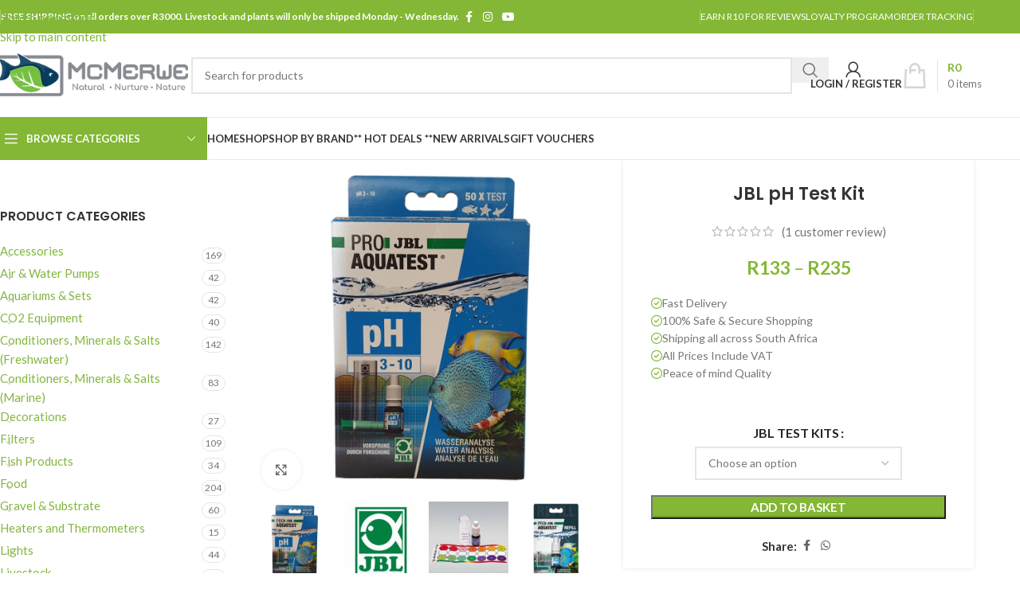

--- FILE ---
content_type: text/html; charset=UTF-8
request_url: https://mcmerwe.co.za/shop/jbl-ph-test-3-0-10-0/
body_size: 56504
content:
<!DOCTYPE html>
<html lang="en-ZA" prefix="og: https://ogp.me/ns#">
<head>
	<meta charset="UTF-8">
	<link rel="profile" href="https://gmpg.org/xfn/11">
	<link rel="pingback" href="https://mcmerwe.co.za/xmlrpc.php">

	
<!-- Search Engine Optimization by Rank Math PRO - https://rankmath.com/ -->
<title>JBL pH Test Kit - McMerwe - Cape Town - South Africa</title>
<meta name="description" content="Order your JBL pH Test Kit online from our Pet Shop. Or buy it from our Aquarium Store in Cape Town - South Africa."/>
<meta name="robots" content="follow, index, max-snippet:-1, max-video-preview:-1, max-image-preview:large"/>
<link rel="canonical" href="https://mcmerwe.co.za/shop/jbl-ph-test-3-0-10-0/" />
<meta property="og:locale" content="en_US" />
<meta property="og:type" content="product" />
<meta property="og:title" content="JBL pH Test Kit - McMerwe - Cape Town - South Africa" />
<meta property="og:description" content="Order your JBL pH Test Kit online from our Pet Shop. Or buy it from our Aquarium Store in Cape Town - South Africa." />
<meta property="og:url" content="https://mcmerwe.co.za/shop/jbl-ph-test-3-0-10-0/" />
<meta property="og:site_name" content="McMerwe" />
<meta property="og:updated_time" content="2026-01-14T09:49:03+02:00" />
<meta property="og:image" content="https://mcmerwe.co.za/wp-content/uploads/2019/04/jbl-ph-tyesxt.webp" />
<meta property="og:image:secure_url" content="https://mcmerwe.co.za/wp-content/uploads/2019/04/jbl-ph-tyesxt.webp" />
<meta property="og:image:width" content="1000" />
<meta property="og:image:height" content="1000" />
<meta property="og:image:alt" content="JBL pH Test" />
<meta property="og:image:type" content="image/webp" />
<meta property="product:availability" content="instock" />
<meta property="product:retailer_item_id" content="4014162056993" />
<meta name="twitter:card" content="summary_large_image" />
<meta name="twitter:title" content="JBL pH Test Kit - McMerwe - Cape Town - South Africa" />
<meta name="twitter:description" content="Order your JBL pH Test Kit online from our Pet Shop. Or buy it from our Aquarium Store in Cape Town - South Africa." />
<meta name="twitter:image" content="https://mcmerwe.co.za/wp-content/uploads/2019/04/jbl-ph-tyesxt.webp" />
<meta name="twitter:label1" content="Price" />
<meta name="twitter:data1" content="&#082;133 - &#082;235" />
<meta name="twitter:label2" content="Availability" />
<meta name="twitter:data2" content="&lt;span&gt;1 in stock&lt;/span&gt;" />
<script type="application/ld+json" class="rank-math-schema-pro">{"@context":"https://schema.org","@graph":[{"@type":"Place","@id":"https://mcmerwe.co.za/#place","address":{"@type":"PostalAddress","streetAddress":"Kenwil Dr","addressLocality":"Okavango Junction Unit J2","addressRegion":"Cape Town","postalCode":"7560","addressCountry":"South Africa"}},{"@type":["PetStore","Organization"],"@id":"https://mcmerwe.co.za/#organization","name":"McMerwe","url":"https://mcmerwe.co.za","sameAs":["https://www.facebook.com/mcmerwefarms/","https://www.youtube.com/@McMerwe","https://www.instagram.com/mcmerwefarms"],"address":{"@type":"PostalAddress","streetAddress":"Kenwil Dr","addressLocality":"Okavango Junction Unit J2","addressRegion":"Cape Town","postalCode":"7560","addressCountry":"South Africa"},"logo":{"@type":"ImageObject","@id":"https://mcmerwe.co.za/#logo","url":"https://mcmerwe.co.za/wp-content/uploads/2019/03/Logo.jpg","contentUrl":"https://mcmerwe.co.za/wp-content/uploads/2019/03/Logo.jpg","caption":"McMerwe","inLanguage":"en-ZA","width":"512","height":"512"},"openingHours":["Monday,Tuesday,Wednesday,Thursday,Friday 09:00-17:00","Saturday 09:00-14:00"],"description":"McMerwe is South Africa's best rated aquarium store and online pet shop. We quarantine our fish and have everything you could need for you aquascaping journey.","legalName":"McMerwe Farms Pty Ltd","location":{"@id":"https://mcmerwe.co.za/#place"},"image":{"@id":"https://mcmerwe.co.za/#logo"},"telephone":"+27614422487"},{"@type":"WebSite","@id":"https://mcmerwe.co.za/#website","url":"https://mcmerwe.co.za","name":"McMerwe","alternateName":"McMerwe Farms","publisher":{"@id":"https://mcmerwe.co.za/#organization"},"inLanguage":"en-ZA"},{"@type":"ImageObject","@id":"https://mcmerwe.co.za/wp-content/uploads/2019/04/jbl-ph-tyesxt.webp","url":"https://mcmerwe.co.za/wp-content/uploads/2019/04/jbl-ph-tyesxt.webp","width":"1000","height":"1000","caption":"JBL pH Test","inLanguage":"en-ZA"},{"@type":"WebPage","@id":"https://mcmerwe.co.za/shop/jbl-ph-test-3-0-10-0/#webpage","url":"https://mcmerwe.co.za/shop/jbl-ph-test-3-0-10-0/","name":"JBL pH Test Kit - McMerwe - Cape Town - South Africa","datePublished":"2019-04-05T22:07:00+02:00","dateModified":"2026-01-14T09:49:03+02:00","isPartOf":{"@id":"https://mcmerwe.co.za/#website"},"primaryImageOfPage":{"@id":"https://mcmerwe.co.za/wp-content/uploads/2019/04/jbl-ph-tyesxt.webp"},"inLanguage":"en-ZA"},{"@type":"ProductGroup","name":"JBL pH Test Kit - McMerwe - Cape Town - South Africa","description":"Order your JBL pH Test Kit online from our Pet Shop. Or buy it from our Aquarium Store in Cape Town - South Africa.","sku":"4014162056993","category":"Brands &gt; JBL","mainEntityOfPage":{"@id":"https://mcmerwe.co.za/shop/jbl-ph-test-3-0-10-0/#webpage"},"weight":{"@type":"QuantitativeValue","unitCode":"KGM"},"height":{"@type":"QuantitativeValue","unitCode":"CMT"},"width":{"@type":"QuantitativeValue","unitCode":"CMT"},"depth":{"@type":"QuantitativeValue","unitCode":"CMT"},"image":{"@id":"https://mcmerwe.co.za/wp-content/uploads/2019/04/jbl-ph-tyesxt.webp"},"aggregateRating":{"@type":"AggregateRating","ratingValue":"5.00","bestRating":"5","ratingCount":"1","reviewCount":"1"},"review":[{"@type":"Review","@id":"https://mcmerwe.co.za/shop/jbl-ph-test-3-0-10-0/#li-comment-37001","description":"Really good quality test. Highly recommend. Colour chart is easy to distinguish where the sample fits","datePublished":"2021-01-21 07:49:25","reviewRating":{"@type":"Rating","ratingValue":"5","bestRating":"5","worstRating":"1"},"author":{"@type":"Person","name":"tim.j.hastie"}}],"gtin8":"4014162056993","url":"https://mcmerwe.co.za/shop/jbl-ph-test-3-0-10-0/","productGroupID":"4014162056993","hasVariant":[{"@type":"Product","sku":"4014162056993","name":"JBL pH Test Kit - Test Kit","image":"https://mcmerwe.co.za/wp-content/uploads/2019/04/jbl-ph-tyesxt-280x280.webp","offers":{"@type":"Offer","price":"235","priceCurrency":"ZAR","availability":"http://schema.org/OutOfStock","itemCondition":"NewCondition","priceValidUntil":"2027-12-31","url":"https://mcmerwe.co.za/shop/jbl-ph-test-3-0-10-0/?attribute_pa_jbl-test-kits=test-kit"}},{"@type":"Product","sku":"4014162052346","name":"JBL pH Test Kit - Refill","image":"https://mcmerwe.co.za/wp-content/uploads/2019/04/JBL-PH-Kit-Refill-280x280.webp","offers":{"@type":"Offer","price":"133","priceCurrency":"ZAR","availability":"http://schema.org/OutOfStock","itemCondition":"NewCondition","priceValidUntil":"2027-12-31","url":"https://mcmerwe.co.za/shop/jbl-ph-test-3-0-10-0/?attribute_pa_jbl-test-kits=refill"},"gtin8":"4014162052346"}],"@id":"https://mcmerwe.co.za/shop/jbl-ph-test-3-0-10-0/#richSnippet"}]}</script>
<!-- /Rank Math WordPress SEO plugin -->

<link rel='dns-prefetch' href='//cdnjs.cloudflare.com' />
<link rel='dns-prefetch' href='//fonts.googleapis.com' />
<link rel="alternate" type="application/rss+xml" title="McMerwe &raquo; Feed" href="https://mcmerwe.co.za/feed/" />
<link rel="alternate" type="application/rss+xml" title="McMerwe &raquo; Comments Feed" href="https://mcmerwe.co.za/comments/feed/" />
<link rel="alternate" type="application/rss+xml" title="McMerwe &raquo; JBL pH Test Kit Comments Feed" href="https://mcmerwe.co.za/shop/jbl-ph-test-3-0-10-0/feed/" />
<link rel="alternate" title="oEmbed (JSON)" type="application/json+oembed" href="https://mcmerwe.co.za/wp-json/oembed/1.0/embed?url=https%3A%2F%2Fmcmerwe.co.za%2Fshop%2Fjbl-ph-test-3-0-10-0%2F" />
<link rel="alternate" title="oEmbed (XML)" type="text/xml+oembed" href="https://mcmerwe.co.za/wp-json/oembed/1.0/embed?url=https%3A%2F%2Fmcmerwe.co.za%2Fshop%2Fjbl-ph-test-3-0-10-0%2F&#038;format=xml" />
		<!-- This site uses the Google Analytics by ExactMetrics plugin v8.11.1 - Using Analytics tracking - https://www.exactmetrics.com/ -->
							<script src="//www.googletagmanager.com/gtag/js?id=G-6V30E09KQG"  data-cfasync="false" data-wpfc-render="false" type="text/javascript" async></script>
			<script data-cfasync="false" data-wpfc-render="false" type="text/javascript">
				var em_version = '8.11.1';
				var em_track_user = true;
				var em_no_track_reason = '';
								var ExactMetricsDefaultLocations = {"page_location":"https:\/\/mcmerwe.co.za\/shop\/jbl-ph-test-3-0-10-0\/"};
								if ( typeof ExactMetricsPrivacyGuardFilter === 'function' ) {
					var ExactMetricsLocations = (typeof ExactMetricsExcludeQuery === 'object') ? ExactMetricsPrivacyGuardFilter( ExactMetricsExcludeQuery ) : ExactMetricsPrivacyGuardFilter( ExactMetricsDefaultLocations );
				} else {
					var ExactMetricsLocations = (typeof ExactMetricsExcludeQuery === 'object') ? ExactMetricsExcludeQuery : ExactMetricsDefaultLocations;
				}

								var disableStrs = [
										'ga-disable-G-6V30E09KQG',
									];

				/* Function to detect opted out users */
				function __gtagTrackerIsOptedOut() {
					for (var index = 0; index < disableStrs.length; index++) {
						if (document.cookie.indexOf(disableStrs[index] + '=true') > -1) {
							return true;
						}
					}

					return false;
				}

				/* Disable tracking if the opt-out cookie exists. */
				if (__gtagTrackerIsOptedOut()) {
					for (var index = 0; index < disableStrs.length; index++) {
						window[disableStrs[index]] = true;
					}
				}

				/* Opt-out function */
				function __gtagTrackerOptout() {
					for (var index = 0; index < disableStrs.length; index++) {
						document.cookie = disableStrs[index] + '=true; expires=Thu, 31 Dec 2099 23:59:59 UTC; path=/';
						window[disableStrs[index]] = true;
					}
				}

				if ('undefined' === typeof gaOptout) {
					function gaOptout() {
						__gtagTrackerOptout();
					}
				}
								window.dataLayer = window.dataLayer || [];

				window.ExactMetricsDualTracker = {
					helpers: {},
					trackers: {},
				};
				if (em_track_user) {
					function __gtagDataLayer() {
						dataLayer.push(arguments);
					}

					function __gtagTracker(type, name, parameters) {
						if (!parameters) {
							parameters = {};
						}

						if (parameters.send_to) {
							__gtagDataLayer.apply(null, arguments);
							return;
						}

						if (type === 'event') {
														parameters.send_to = exactmetrics_frontend.v4_id;
							var hookName = name;
							if (typeof parameters['event_category'] !== 'undefined') {
								hookName = parameters['event_category'] + ':' + name;
							}

							if (typeof ExactMetricsDualTracker.trackers[hookName] !== 'undefined') {
								ExactMetricsDualTracker.trackers[hookName](parameters);
							} else {
								__gtagDataLayer('event', name, parameters);
							}
							
						} else {
							__gtagDataLayer.apply(null, arguments);
						}
					}

					__gtagTracker('js', new Date());
					__gtagTracker('set', {
						'developer_id.dNDMyYj': true,
											});
					if ( ExactMetricsLocations.page_location ) {
						__gtagTracker('set', ExactMetricsLocations);
					}
										__gtagTracker('config', 'G-6V30E09KQG', {"forceSSL":"true"} );
										window.gtag = __gtagTracker;										(function () {
						/* https://developers.google.com/analytics/devguides/collection/analyticsjs/ */
						/* ga and __gaTracker compatibility shim. */
						var noopfn = function () {
							return null;
						};
						var newtracker = function () {
							return new Tracker();
						};
						var Tracker = function () {
							return null;
						};
						var p = Tracker.prototype;
						p.get = noopfn;
						p.set = noopfn;
						p.send = function () {
							var args = Array.prototype.slice.call(arguments);
							args.unshift('send');
							__gaTracker.apply(null, args);
						};
						var __gaTracker = function () {
							var len = arguments.length;
							if (len === 0) {
								return;
							}
							var f = arguments[len - 1];
							if (typeof f !== 'object' || f === null || typeof f.hitCallback !== 'function') {
								if ('send' === arguments[0]) {
									var hitConverted, hitObject = false, action;
									if ('event' === arguments[1]) {
										if ('undefined' !== typeof arguments[3]) {
											hitObject = {
												'eventAction': arguments[3],
												'eventCategory': arguments[2],
												'eventLabel': arguments[4],
												'value': arguments[5] ? arguments[5] : 1,
											}
										}
									}
									if ('pageview' === arguments[1]) {
										if ('undefined' !== typeof arguments[2]) {
											hitObject = {
												'eventAction': 'page_view',
												'page_path': arguments[2],
											}
										}
									}
									if (typeof arguments[2] === 'object') {
										hitObject = arguments[2];
									}
									if (typeof arguments[5] === 'object') {
										Object.assign(hitObject, arguments[5]);
									}
									if ('undefined' !== typeof arguments[1].hitType) {
										hitObject = arguments[1];
										if ('pageview' === hitObject.hitType) {
											hitObject.eventAction = 'page_view';
										}
									}
									if (hitObject) {
										action = 'timing' === arguments[1].hitType ? 'timing_complete' : hitObject.eventAction;
										hitConverted = mapArgs(hitObject);
										__gtagTracker('event', action, hitConverted);
									}
								}
								return;
							}

							function mapArgs(args) {
								var arg, hit = {};
								var gaMap = {
									'eventCategory': 'event_category',
									'eventAction': 'event_action',
									'eventLabel': 'event_label',
									'eventValue': 'event_value',
									'nonInteraction': 'non_interaction',
									'timingCategory': 'event_category',
									'timingVar': 'name',
									'timingValue': 'value',
									'timingLabel': 'event_label',
									'page': 'page_path',
									'location': 'page_location',
									'title': 'page_title',
									'referrer' : 'page_referrer',
								};
								for (arg in args) {
																		if (!(!args.hasOwnProperty(arg) || !gaMap.hasOwnProperty(arg))) {
										hit[gaMap[arg]] = args[arg];
									} else {
										hit[arg] = args[arg];
									}
								}
								return hit;
							}

							try {
								f.hitCallback();
							} catch (ex) {
							}
						};
						__gaTracker.create = newtracker;
						__gaTracker.getByName = newtracker;
						__gaTracker.getAll = function () {
							return [];
						};
						__gaTracker.remove = noopfn;
						__gaTracker.loaded = true;
						window['__gaTracker'] = __gaTracker;
					})();
									} else {
										console.log("");
					(function () {
						function __gtagTracker() {
							return null;
						}

						window['__gtagTracker'] = __gtagTracker;
						window['gtag'] = __gtagTracker;
					})();
									}
			</script>
							<!-- / Google Analytics by ExactMetrics -->
		<style id='wp-img-auto-sizes-contain-inline-css' type='text/css'>
img:is([sizes=auto i],[sizes^="auto," i]){contain-intrinsic-size:3000px 1500px}
/*# sourceURL=wp-img-auto-sizes-contain-inline-css */
</style>
<link rel='stylesheet' id='berocket_products_label_style-css' href='https://mcmerwe.co.za/wp-content/plugins/advanced-product-labels-for-woocommerce/css/frontend.css?ver=3.3.3.1' type='text/css' media='all' />
<style id='berocket_products_label_style-inline-css' type='text/css'>

        .berocket_better_labels:before,
        .berocket_better_labels:after {
            clear: both;
            content: " ";
            display: block;
        }
        .berocket_better_labels.berocket_better_labels_image {
            position: absolute!important;
            top: 0px!important;
            bottom: 0px!important;
            left: 0px!important;
            right: 0px!important;
            pointer-events: none;
        }
        .berocket_better_labels.berocket_better_labels_image * {
            pointer-events: none;
        }
        .berocket_better_labels.berocket_better_labels_image img,
        .berocket_better_labels.berocket_better_labels_image .fa,
        .berocket_better_labels.berocket_better_labels_image .berocket_color_label,
        .berocket_better_labels.berocket_better_labels_image .berocket_image_background,
        .berocket_better_labels .berocket_better_labels_line .br_alabel,
        .berocket_better_labels .berocket_better_labels_line .br_alabel span {
            pointer-events: all;
        }
        .berocket_better_labels .berocket_color_label,
        .br_alabel .berocket_color_label {
            width: 100%;
            height: 100%;
            display: block;
        }
        .berocket_better_labels .berocket_better_labels_position_left {
            text-align:left;
            float: left;
            clear: left;
        }
        .berocket_better_labels .berocket_better_labels_position_center {
            text-align:center;
        }
        .berocket_better_labels .berocket_better_labels_position_right {
            text-align:right;
            float: right;
            clear: right;
        }
        .berocket_better_labels.berocket_better_labels_label {
            clear: both
        }
        .berocket_better_labels .berocket_better_labels_line {
            line-height: 1px;
        }
        .berocket_better_labels.berocket_better_labels_label .berocket_better_labels_line {
            clear: none;
        }
        .berocket_better_labels .berocket_better_labels_position_left .berocket_better_labels_line {
            clear: left;
        }
        .berocket_better_labels .berocket_better_labels_position_right .berocket_better_labels_line {
            clear: right;
        }
        .berocket_better_labels .berocket_better_labels_line .br_alabel {
            display: inline-block;
            position: relative;
            top: 0!important;
            left: 0!important;
            right: 0!important;
            line-height: 1px;
        }.berocket_better_labels .berocket_better_labels_position {
                display: flex;
                flex-direction: column;
            }
            .berocket_better_labels .berocket_better_labels_position.berocket_better_labels_position_left {
                align-items: start;
            }
            .berocket_better_labels .berocket_better_labels_position.berocket_better_labels_position_right {
                align-items: end;
            }
            .rtl .berocket_better_labels .berocket_better_labels_position.berocket_better_labels_position_left {
                align-items: end;
            }
            .rtl .berocket_better_labels .berocket_better_labels_position.berocket_better_labels_position_right {
                align-items: start;
            }
            .berocket_better_labels .berocket_better_labels_position.berocket_better_labels_position_center {
                align-items: center;
            }
            .berocket_better_labels .berocket_better_labels_position .berocket_better_labels_inline {
                display: flex;
                align-items: start;
            }
/*# sourceURL=berocket_products_label_style-inline-css */
</style>
<link rel='stylesheet' id='cr-frontend-css-css' href='https://mcmerwe.co.za/wp-content/plugins/customer-reviews-woocommerce/css/frontend.css?ver=5.97.0' type='text/css' media='all' />
<link rel='stylesheet' id='uafrica-shipping-shortcode-css' href='https://mcmerwe.co.za/wp-content/plugins/uafrica-shipping/assets/build/uafrica-shipping.css?ver=3.0.90' type='text/css' media='all' />
<style id='woocommerce-inline-inline-css' type='text/css'>
.woocommerce form .form-row .required { visibility: visible; }
/*# sourceURL=woocommerce-inline-inline-css */
</style>
<link rel='stylesheet' id='woo_discount_pro_style-css' href='https://mcmerwe.co.za/wp-content/plugins/woo-discount-rules-pro/Assets/Css/awdr_style.css?ver=2.6.13' type='text/css' media='all' />
<link rel='stylesheet' id='cwginstock_frontend_css-css' href='https://mcmerwe.co.za/wp-content/plugins/back-in-stock-notifier-for-woocommerce/assets/css/frontend.min.css?ver=6.3.0' type='text/css' media='' />
<link rel='stylesheet' id='cwginstock_bootstrap-css' href='https://mcmerwe.co.za/wp-content/plugins/back-in-stock-notifier-for-woocommerce/assets/css/bootstrap.min.css?ver=6.3.0' type='text/css' media='' />
<link rel='stylesheet' id='js_composer_front-css' href='https://mcmerwe.co.za/wp-content/plugins/js_composer/assets/css/js_composer.min.css?ver=8.7.2' type='text/css' media='all' />
<link rel='stylesheet' id='wd-style-base-css' href='https://mcmerwe.co.za/wp-content/themes/woodmart/css/parts/base.min.css?ver=8.3.8' type='text/css' media='all' />
<link rel='stylesheet' id='wd-helpers-wpb-elem-css' href='https://mcmerwe.co.za/wp-content/themes/woodmart/css/parts/helpers-wpb-elem.min.css?ver=8.3.8' type='text/css' media='all' />
<link rel='stylesheet' id='wd-lazy-loading-css' href='https://mcmerwe.co.za/wp-content/themes/woodmart/css/parts/opt-lazy-load.min.css?ver=8.3.8' type='text/css' media='all' />
<link rel='stylesheet' id='wd-wpbakery-base-css' href='https://mcmerwe.co.za/wp-content/themes/woodmart/css/parts/int-wpb-base.min.css?ver=8.3.8' type='text/css' media='all' />
<link rel='stylesheet' id='wd-wpbakery-base-deprecated-css' href='https://mcmerwe.co.za/wp-content/themes/woodmart/css/parts/int-wpb-base-deprecated.min.css?ver=8.3.8' type='text/css' media='all' />
<link rel='stylesheet' id='wd-woocommerce-base-css' href='https://mcmerwe.co.za/wp-content/themes/woodmart/css/parts/woocommerce-base.min.css?ver=8.3.8' type='text/css' media='all' />
<link rel='stylesheet' id='wd-mod-star-rating-css' href='https://mcmerwe.co.za/wp-content/themes/woodmart/css/parts/mod-star-rating.min.css?ver=8.3.8' type='text/css' media='all' />
<link rel='stylesheet' id='wd-woocommerce-block-notices-css' href='https://mcmerwe.co.za/wp-content/themes/woodmart/css/parts/woo-mod-block-notices.min.css?ver=8.3.8' type='text/css' media='all' />
<link rel='stylesheet' id='wd-woo-mod-quantity-css' href='https://mcmerwe.co.za/wp-content/themes/woodmart/css/parts/woo-mod-quantity.min.css?ver=8.3.8' type='text/css' media='all' />
<link rel='stylesheet' id='wd-woo-opt-free-progress-bar-css' href='https://mcmerwe.co.za/wp-content/themes/woodmart/css/parts/woo-opt-free-progress-bar.min.css?ver=8.3.8' type='text/css' media='all' />
<link rel='stylesheet' id='wd-woo-mod-progress-bar-css' href='https://mcmerwe.co.za/wp-content/themes/woodmart/css/parts/woo-mod-progress-bar.min.css?ver=8.3.8' type='text/css' media='all' />
<link rel='stylesheet' id='wd-woo-single-prod-el-base-css' href='https://mcmerwe.co.za/wp-content/themes/woodmart/css/parts/woo-single-prod-el-base.min.css?ver=8.3.8' type='text/css' media='all' />
<link rel='stylesheet' id='wd-woo-mod-stock-status-css' href='https://mcmerwe.co.za/wp-content/themes/woodmart/css/parts/woo-mod-stock-status.min.css?ver=8.3.8' type='text/css' media='all' />
<link rel='stylesheet' id='wd-woo-mod-shop-attributes-css' href='https://mcmerwe.co.za/wp-content/themes/woodmart/css/parts/woo-mod-shop-attributes.min.css?ver=8.3.8' type='text/css' media='all' />
<link rel='stylesheet' id='child-style-css' href='https://mcmerwe.co.za/wp-content/themes/woodmart-child/style.css?ver=8.3.8' type='text/css' media='all' />
<link rel='stylesheet' id='wd-header-base-css' href='https://mcmerwe.co.za/wp-content/themes/woodmart/css/parts/header-base.min.css?ver=8.3.8' type='text/css' media='all' />
<link rel='stylesheet' id='wd-mod-tools-css' href='https://mcmerwe.co.za/wp-content/themes/woodmart/css/parts/mod-tools.min.css?ver=8.3.8' type='text/css' media='all' />
<link rel='stylesheet' id='wd-header-elements-base-css' href='https://mcmerwe.co.za/wp-content/themes/woodmart/css/parts/header-el-base.min.css?ver=8.3.8' type='text/css' media='all' />
<link rel='stylesheet' id='wd-social-icons-css' href='https://mcmerwe.co.za/wp-content/themes/woodmart/css/parts/el-social-icons.min.css?ver=8.3.8' type='text/css' media='all' />
<link rel='stylesheet' id='wd-header-search-css' href='https://mcmerwe.co.za/wp-content/themes/woodmart/css/parts/header-el-search.min.css?ver=8.3.8' type='text/css' media='all' />
<link rel='stylesheet' id='wd-header-search-form-css' href='https://mcmerwe.co.za/wp-content/themes/woodmart/css/parts/header-el-search-form.min.css?ver=8.3.8' type='text/css' media='all' />
<link rel='stylesheet' id='wd-wd-search-form-css' href='https://mcmerwe.co.za/wp-content/themes/woodmart/css/parts/wd-search-form.min.css?ver=8.3.8' type='text/css' media='all' />
<link rel='stylesheet' id='wd-wd-search-results-css' href='https://mcmerwe.co.za/wp-content/themes/woodmart/css/parts/wd-search-results.min.css?ver=8.3.8' type='text/css' media='all' />
<link rel='stylesheet' id='wd-wd-search-dropdown-css' href='https://mcmerwe.co.za/wp-content/themes/woodmart/css/parts/wd-search-dropdown.min.css?ver=8.3.8' type='text/css' media='all' />
<link rel='stylesheet' id='wd-woo-mod-login-form-css' href='https://mcmerwe.co.za/wp-content/themes/woodmart/css/parts/woo-mod-login-form.min.css?ver=8.3.8' type='text/css' media='all' />
<link rel='stylesheet' id='wd-header-my-account-css' href='https://mcmerwe.co.za/wp-content/themes/woodmart/css/parts/header-el-my-account.min.css?ver=8.3.8' type='text/css' media='all' />
<link rel='stylesheet' id='wd-header-cart-design-3-css' href='https://mcmerwe.co.za/wp-content/themes/woodmart/css/parts/header-el-cart-design-3.min.css?ver=8.3.8' type='text/css' media='all' />
<link rel='stylesheet' id='wd-header-cart-side-css' href='https://mcmerwe.co.za/wp-content/themes/woodmart/css/parts/header-el-cart-side.min.css?ver=8.3.8' type='text/css' media='all' />
<link rel='stylesheet' id='wd-header-cart-css' href='https://mcmerwe.co.za/wp-content/themes/woodmart/css/parts/header-el-cart.min.css?ver=8.3.8' type='text/css' media='all' />
<link rel='stylesheet' id='wd-widget-shopping-cart-css' href='https://mcmerwe.co.za/wp-content/themes/woodmart/css/parts/woo-widget-shopping-cart.min.css?ver=8.3.8' type='text/css' media='all' />
<link rel='stylesheet' id='wd-widget-product-list-css' href='https://mcmerwe.co.za/wp-content/themes/woodmart/css/parts/woo-widget-product-list.min.css?ver=8.3.8' type='text/css' media='all' />
<link rel='stylesheet' id='wd-mod-tools-design-8-css' href='https://mcmerwe.co.za/wp-content/themes/woodmart/css/parts/mod-tools-design-8.min.css?ver=8.3.8' type='text/css' media='all' />
<link rel='stylesheet' id='wd-header-mobile-nav-drilldown-css' href='https://mcmerwe.co.za/wp-content/themes/woodmart/css/parts/header-el-mobile-nav-drilldown.min.css?ver=8.3.8' type='text/css' media='all' />
<link rel='stylesheet' id='wd-header-mobile-nav-drilldown-fade-in-css' href='https://mcmerwe.co.za/wp-content/themes/woodmart/css/parts/header-el-mobile-nav-drilldown-fade-in.min.css?ver=8.3.8' type='text/css' media='all' />
<link rel='stylesheet' id='wd-header-el-category-more-btn-css' href='https://mcmerwe.co.za/wp-content/themes/woodmart/css/parts/header-el-category-more-btn.min.css?ver=8.3.8' type='text/css' media='all' />
<link rel='stylesheet' id='wd-header-categories-nav-css' href='https://mcmerwe.co.za/wp-content/themes/woodmart/css/parts/header-el-category-nav.min.css?ver=8.3.8' type='text/css' media='all' />
<link rel='stylesheet' id='wd-mod-nav-vertical-css' href='https://mcmerwe.co.za/wp-content/themes/woodmart/css/parts/mod-nav-vertical.min.css?ver=8.3.8' type='text/css' media='all' />
<link rel='stylesheet' id='wd-mod-nav-vertical-design-default-css' href='https://mcmerwe.co.za/wp-content/themes/woodmart/css/parts/mod-nav-vertical-design-default.min.css?ver=8.3.8' type='text/css' media='all' />
<link rel='stylesheet' id='wd-page-title-css' href='https://mcmerwe.co.za/wp-content/themes/woodmart/css/parts/page-title.min.css?ver=8.3.8' type='text/css' media='all' />
<link rel='stylesheet' id='wd-off-canvas-sidebar-css' href='https://mcmerwe.co.za/wp-content/themes/woodmart/css/parts/opt-off-canvas-sidebar.min.css?ver=8.3.8' type='text/css' media='all' />
<link rel='stylesheet' id='wd-widget-product-cat-css' href='https://mcmerwe.co.za/wp-content/themes/woodmart/css/parts/woo-widget-product-cat.min.css?ver=8.3.8' type='text/css' media='all' />
<link rel='stylesheet' id='wd-woo-single-prod-design-centered-css' href='https://mcmerwe.co.za/wp-content/themes/woodmart/css/parts/woo-single-prod-design-centered.min.css?ver=8.3.8' type='text/css' media='all' />
<link rel='stylesheet' id='wd-woo-single-prod-predefined-css' href='https://mcmerwe.co.za/wp-content/themes/woodmart/css/parts/woo-single-prod-predefined.min.css?ver=8.3.8' type='text/css' media='all' />
<link rel='stylesheet' id='wd-woo-single-prod-and-quick-view-predefined-css' href='https://mcmerwe.co.za/wp-content/themes/woodmart/css/parts/woo-single-prod-and-quick-view-predefined.min.css?ver=8.3.8' type='text/css' media='all' />
<link rel='stylesheet' id='wd-woo-single-prod-el-tabs-predefined-css' href='https://mcmerwe.co.za/wp-content/themes/woodmart/css/parts/woo-single-prod-el-tabs-predefined.min.css?ver=8.3.8' type='text/css' media='all' />
<link rel='stylesheet' id='wd-woo-single-prod-opt-base-css' href='https://mcmerwe.co.za/wp-content/themes/woodmart/css/parts/woo-single-prod-opt-base.min.css?ver=8.3.8' type='text/css' media='all' />
<link rel='stylesheet' id='wd-woo-single-prod-el-gallery-css' href='https://mcmerwe.co.za/wp-content/themes/woodmart/css/parts/woo-single-prod-el-gallery.min.css?ver=8.3.8' type='text/css' media='all' />
<link rel='stylesheet' id='wd-swiper-css' href='https://mcmerwe.co.za/wp-content/themes/woodmart/css/parts/lib-swiper.min.css?ver=8.3.8' type='text/css' media='all' />
<link rel='stylesheet' id='wd-swiper-arrows-css' href='https://mcmerwe.co.za/wp-content/themes/woodmart/css/parts/lib-swiper-arrows.min.css?ver=8.3.8' type='text/css' media='all' />
<link rel='stylesheet' id='wd-photoswipe-css' href='https://mcmerwe.co.za/wp-content/themes/woodmart/css/parts/lib-photoswipe.min.css?ver=8.3.8' type='text/css' media='all' />
<link rel='stylesheet' id='wd-list-css' href='https://mcmerwe.co.za/wp-content/themes/woodmart/css/parts/el-list.min.css?ver=8.3.8' type='text/css' media='all' />
<link rel='stylesheet' id='wd-el-list-css' href='https://mcmerwe.co.za/wp-content/themes/woodmart/css/parts/el-list-wpb-elem.min.css?ver=8.3.8' type='text/css' media='all' />
<link rel='stylesheet' id='wd-woo-mod-variation-form-css' href='https://mcmerwe.co.za/wp-content/themes/woodmart/css/parts/woo-mod-variation-form.min.css?ver=8.3.8' type='text/css' media='all' />
<link rel='stylesheet' id='wd-woo-mod-swatches-base-css' href='https://mcmerwe.co.za/wp-content/themes/woodmart/css/parts/woo-mod-swatches-base.min.css?ver=8.3.8' type='text/css' media='all' />
<link rel='stylesheet' id='wd-woo-mod-variation-form-single-css' href='https://mcmerwe.co.za/wp-content/themes/woodmart/css/parts/woo-mod-variation-form-single.min.css?ver=8.3.8' type='text/css' media='all' />
<link rel='stylesheet' id='wd-woo-mod-swatches-style-1-css' href='https://mcmerwe.co.za/wp-content/themes/woodmart/css/parts/woo-mod-swatches-style-1.min.css?ver=8.3.8' type='text/css' media='all' />
<link rel='stylesheet' id='wd-woo-mod-swatches-dis-1-css' href='https://mcmerwe.co.za/wp-content/themes/woodmart/css/parts/woo-mod-swatches-dis-style-1.min.css?ver=8.3.8' type='text/css' media='all' />
<link rel='stylesheet' id='wd-tabs-css' href='https://mcmerwe.co.za/wp-content/themes/woodmart/css/parts/el-tabs.min.css?ver=8.3.8' type='text/css' media='all' />
<link rel='stylesheet' id='wd-woo-single-prod-el-tabs-opt-layout-tabs-css' href='https://mcmerwe.co.za/wp-content/themes/woodmart/css/parts/woo-single-prod-el-tabs-opt-layout-tabs.min.css?ver=8.3.8' type='text/css' media='all' />
<link rel='stylesheet' id='wd-accordion-css' href='https://mcmerwe.co.za/wp-content/themes/woodmart/css/parts/el-accordion.min.css?ver=8.3.8' type='text/css' media='all' />
<link rel='stylesheet' id='wd-accordion-elem-wpb-css' href='https://mcmerwe.co.za/wp-content/themes/woodmart/css/parts/el-accordion-wpb-elem.min.css?ver=8.3.8' type='text/css' media='all' />
<link rel='stylesheet' id='wd-woo-single-prod-opt-rating-summary-css' href='https://mcmerwe.co.za/wp-content/themes/woodmart/css/parts/woo-single-prod-opt-rating-summary.min.css?ver=8.3.8' type='text/css' media='all' />
<link rel='stylesheet' id='wd-woo-single-prod-el-reviews-css' href='https://mcmerwe.co.za/wp-content/themes/woodmart/css/parts/woo-single-prod-el-reviews.min.css?ver=8.3.8' type='text/css' media='all' />
<link rel='stylesheet' id='wd-woo-single-prod-el-reviews-style-2-css' href='https://mcmerwe.co.za/wp-content/themes/woodmart/css/parts/woo-single-prod-el-reviews-style-2.min.css?ver=8.3.8' type='text/css' media='all' />
<link rel='stylesheet' id='wd-post-types-mod-comments-css' href='https://mcmerwe.co.za/wp-content/themes/woodmart/css/parts/post-types-mod-comments.min.css?ver=8.3.8' type='text/css' media='all' />
<link rel='stylesheet' id='wd-product-loop-css' href='https://mcmerwe.co.za/wp-content/themes/woodmart/css/parts/woo-product-loop.min.css?ver=8.3.8' type='text/css' media='all' />
<link rel='stylesheet' id='wd-product-loop-quick-css' href='https://mcmerwe.co.za/wp-content/themes/woodmart/css/parts/woo-product-loop-quick.min.css?ver=8.3.8' type='text/css' media='all' />
<link rel='stylesheet' id='wd-woo-mod-add-btn-replace-css' href='https://mcmerwe.co.za/wp-content/themes/woodmart/css/parts/woo-mod-add-btn-replace.min.css?ver=8.3.8' type='text/css' media='all' />
<link rel='stylesheet' id='wd-woo-mod-quantity-overlap-css' href='https://mcmerwe.co.za/wp-content/themes/woodmart/css/parts/woo-mod-quantity-overlap.min.css?ver=8.3.8' type='text/css' media='all' />
<link rel='stylesheet' id='wd-woo-opt-products-shadow-css' href='https://mcmerwe.co.za/wp-content/themes/woodmart/css/parts/woo-opt-products-shadow.min.css?ver=8.3.8' type='text/css' media='all' />
<link rel='stylesheet' id='wd-woo-opt-stretch-cont-css' href='https://mcmerwe.co.za/wp-content/themes/woodmart/css/parts/woo-opt-stretch-cont.min.css?ver=8.3.8' type='text/css' media='all' />
<link rel='stylesheet' id='wd-bordered-product-css' href='https://mcmerwe.co.za/wp-content/themes/woodmart/css/parts/woo-opt-bordered-product.min.css?ver=8.3.8' type='text/css' media='all' />
<link rel='stylesheet' id='wd-woo-opt-title-limit-css' href='https://mcmerwe.co.za/wp-content/themes/woodmart/css/parts/woo-opt-title-limit.min.css?ver=8.3.8' type='text/css' media='all' />
<link rel='stylesheet' id='wd-woo-mod-product-labels-css' href='https://mcmerwe.co.za/wp-content/themes/woodmart/css/parts/woo-mod-product-labels.min.css?ver=8.3.8' type='text/css' media='all' />
<link rel='stylesheet' id='wd-swiper-pagin-css' href='https://mcmerwe.co.za/wp-content/themes/woodmart/css/parts/lib-swiper-pagin.min.css?ver=8.3.8' type='text/css' media='all' />
<link rel='stylesheet' id='wd-widget-collapse-css' href='https://mcmerwe.co.za/wp-content/themes/woodmart/css/parts/opt-widget-collapse.min.css?ver=8.3.8' type='text/css' media='all' />
<link rel='stylesheet' id='wd-footer-base-css' href='https://mcmerwe.co.za/wp-content/themes/woodmart/css/parts/footer-base.min.css?ver=8.3.8' type='text/css' media='all' />
<link rel='stylesheet' id='wd-text-block-css' href='https://mcmerwe.co.za/wp-content/themes/woodmart/css/parts/el-text-block.min.css?ver=8.3.8' type='text/css' media='all' />
<link rel='stylesheet' id='wd-widget-nav-css' href='https://mcmerwe.co.za/wp-content/themes/woodmart/css/parts/widget-nav.min.css?ver=8.3.8' type='text/css' media='all' />
<link rel='stylesheet' id='wd-scroll-top-css' href='https://mcmerwe.co.za/wp-content/themes/woodmart/css/parts/opt-scrolltotop.min.css?ver=8.3.8' type='text/css' media='all' />
<link rel='stylesheet' id='wd-header-my-account-sidebar-css' href='https://mcmerwe.co.za/wp-content/themes/woodmart/css/parts/header-el-my-account-sidebar.min.css?ver=8.3.8' type='text/css' media='all' />
<link rel='stylesheet' id='wd-sticky-add-to-cart-css' href='https://mcmerwe.co.za/wp-content/themes/woodmart/css/parts/woo-opt-sticky-add-to-cart.min.css?ver=8.3.8' type='text/css' media='all' />
<link rel='stylesheet' id='wd-bottom-toolbar-css' href='https://mcmerwe.co.za/wp-content/themes/woodmart/css/parts/opt-bottom-toolbar.min.css?ver=8.3.8' type='text/css' media='all' />
<link rel='stylesheet' id='wd-mod-sticky-sidebar-opener-css' href='https://mcmerwe.co.za/wp-content/themes/woodmart/css/parts/mod-sticky-sidebar-opener.min.css?ver=8.3.8' type='text/css' media='all' />
<link rel='stylesheet' id='xts-style-header_275049-css' href='https://mcmerwe.co.za/wp-content/uploads/2026/01/xts-header_275049-1768466222.css?ver=8.3.8' type='text/css' media='all' />
<link rel='stylesheet' id='xts-style-theme_settings_default-css' href='https://mcmerwe.co.za/wp-content/uploads/2026/01/xts-theme_settings_default-1768550460.css?ver=8.3.8' type='text/css' media='all' />
<link rel='stylesheet' id='xts-google-fonts-css' href='https://fonts.googleapis.com/css?family=Lato%3A400%2C700%7CPoppins%3A400%2C600%2C500&#038;ver=8.3.8' type='text/css' media='all' />
<script type="text/javascript" src="https://mcmerwe.co.za/wp-includes/js/jquery/jquery.min.js?ver=3.7.1" id="jquery-core-js"></script>
<script type="text/javascript" src="https://mcmerwe.co.za/wp-content/plugins/google-analytics-dashboard-for-wp/assets/js/frontend-gtag.min.js?ver=8.11.1" id="exactmetrics-frontend-script-js" async="async" data-wp-strategy="async"></script>
<script data-cfasync="false" data-wpfc-render="false" type="text/javascript" id='exactmetrics-frontend-script-js-extra'>/* <![CDATA[ */
var exactmetrics_frontend = {"js_events_tracking":"true","download_extensions":"zip,mp3,mpeg,pdf,docx,pptx,xlsx,rar","inbound_paths":"[{\"path\":\"\\\/go\\\/\",\"label\":\"affiliate\"},{\"path\":\"\\\/recommend\\\/\",\"label\":\"affiliate\"}]","home_url":"https:\/\/mcmerwe.co.za","hash_tracking":"false","v4_id":"G-6V30E09KQG"};/* ]]> */
</script>
<script type="text/javascript" src="https://mcmerwe.co.za/wp-content/plugins/woocommerce/assets/js/jquery-blockui/jquery.blockUI.min.js?ver=2.7.0-wc.10.4.3" id="wc-jquery-blockui-js" data-wp-strategy="defer"></script>
<script type="text/javascript" id="wc-add-to-cart-js-extra">
/* <![CDATA[ */
var wc_add_to_cart_params = {"ajax_url":"/wp-admin/admin-ajax.php","wc_ajax_url":"/?wc-ajax=%%endpoint%%","i18n_view_cart":"View basket","cart_url":"https://mcmerwe.co.za/cart/","is_cart":"","cart_redirect_after_add":"no"};
//# sourceURL=wc-add-to-cart-js-extra
/* ]]> */
</script>
<script type="text/javascript" src="https://mcmerwe.co.za/wp-content/plugins/woocommerce/assets/js/frontend/add-to-cart.min.js?ver=10.4.3" id="wc-add-to-cart-js" data-wp-strategy="defer"></script>
<script type="text/javascript" src="https://mcmerwe.co.za/wp-content/plugins/woocommerce/assets/js/zoom/jquery.zoom.min.js?ver=1.7.21-wc.10.4.3" id="wc-zoom-js" defer="defer" data-wp-strategy="defer"></script>
<script type="text/javascript" id="wc-single-product-js-extra">
/* <![CDATA[ */
var wc_single_product_params = {"i18n_required_rating_text":"Please select a rating","i18n_rating_options":["1 of 5 stars","2 of 5 stars","3 of 5 stars","4 of 5 stars","5 of 5 stars"],"i18n_product_gallery_trigger_text":"View full-screen image gallery","review_rating_required":"yes","flexslider":{"rtl":false,"animation":"slide","smoothHeight":true,"directionNav":false,"controlNav":"thumbnails","slideshow":false,"animationSpeed":500,"animationLoop":false,"allowOneSlide":false},"zoom_enabled":"","zoom_options":[],"photoswipe_enabled":"","photoswipe_options":{"shareEl":false,"closeOnScroll":false,"history":false,"hideAnimationDuration":0,"showAnimationDuration":0},"flexslider_enabled":""};
//# sourceURL=wc-single-product-js-extra
/* ]]> */
</script>
<script type="text/javascript" src="https://mcmerwe.co.za/wp-content/plugins/woocommerce/assets/js/frontend/single-product.min.js?ver=10.4.3" id="wc-single-product-js" defer="defer" data-wp-strategy="defer"></script>
<script type="text/javascript" src="https://mcmerwe.co.za/wp-content/plugins/woocommerce/assets/js/js-cookie/js.cookie.min.js?ver=2.1.4-wc.10.4.3" id="wc-js-cookie-js" defer="defer" data-wp-strategy="defer"></script>
<script type="text/javascript" id="woocommerce-js-extra">
/* <![CDATA[ */
var woocommerce_params = {"ajax_url":"/wp-admin/admin-ajax.php","wc_ajax_url":"/?wc-ajax=%%endpoint%%","i18n_password_show":"Show password","i18n_password_hide":"Hide password"};
//# sourceURL=woocommerce-js-extra
/* ]]> */
</script>
<script type="text/javascript" src="https://mcmerwe.co.za/wp-content/plugins/woocommerce/assets/js/frontend/woocommerce.min.js?ver=10.4.3" id="woocommerce-js" defer="defer" data-wp-strategy="defer"></script>
<script type="text/javascript" src="https://mcmerwe.co.za/wp-content/plugins/js_composer/assets/js/vendors/woocommerce-add-to-cart.js?ver=8.7.2" id="vc_woocommerce-add-to-cart-js-js"></script>
<script type="text/javascript" src="https://mcmerwe.co.za/wp-content/plugins/woocommerce/assets/js/photoswipe/photoswipe.min.js?ver=4.1.1-wc.10.4.3" id="wc-photoswipe-js" defer="defer" data-wp-strategy="defer"></script>
<script type="text/javascript" src="https://mcmerwe.co.za/wp-content/plugins/woocommerce/assets/js/photoswipe/photoswipe-ui-default.min.js?ver=4.1.1-wc.10.4.3" id="wc-photoswipe-ui-default-js" defer="defer" data-wp-strategy="defer"></script>
<script type="text/javascript" src="https://mcmerwe.co.za/wp-content/themes/woodmart/js/libs/device.min.js?ver=8.3.8" id="wd-device-library-js"></script>
<script type="text/javascript" src="https://mcmerwe.co.za/wp-content/themes/woodmart/js/scripts/global/scrollBar.min.js?ver=8.3.8" id="wd-scrollbar-js"></script>
<script></script><link rel="https://api.w.org/" href="https://mcmerwe.co.za/wp-json/" /><link rel="alternate" title="JSON" type="application/json" href="https://mcmerwe.co.za/wp-json/wp/v2/product/2319" /><link rel="EditURI" type="application/rsd+xml" title="RSD" href="https://mcmerwe.co.za/xmlrpc.php?rsd" />
<meta name="generator" content="WordPress 6.9" />
<link rel='shortlink' href='https://mcmerwe.co.za/?p=2319' />
<style>.product .images {position: relative;}</style><!-- Google site verification - Google for WooCommerce -->
<meta name="google-site-verification" content="62i3XJV-i8a_9PYIJ4i_UlMa869bk_7X6jiqost7qWo" />
					<meta name="viewport" content="width=device-width, initial-scale=1.0, maximum-scale=1.0, user-scalable=no">
										<noscript><style>.woocommerce-product-gallery{ opacity: 1 !important; }</style></noscript>
	<meta name="generator" content="Powered by WPBakery Page Builder - drag and drop page builder for WordPress."/>
<link rel="icon" href="https://mcmerwe.co.za/wp-content/uploads/2019/03/cropped-Logo-32x32.jpg" sizes="32x32" />
<link rel="icon" href="https://mcmerwe.co.za/wp-content/uploads/2019/03/cropped-Logo-192x192.jpg" sizes="192x192" />
<link rel="apple-touch-icon" href="https://mcmerwe.co.za/wp-content/uploads/2019/03/cropped-Logo-180x180.jpg" />
<meta name="msapplication-TileImage" content="https://mcmerwe.co.za/wp-content/uploads/2019/03/cropped-Logo-270x270.jpg" />
<style>
		
		</style><noscript><style> .wpb_animate_when_almost_visible { opacity: 1; }</style></noscript>
		<!-- Global site tag (gtag.js) - Google Ads: AW-638744478 - Google for WooCommerce -->
		<script async src="https://www.googletagmanager.com/gtag/js?id=AW-638744478"></script>
		<script>
			window.dataLayer = window.dataLayer || [];
			function gtag() { dataLayer.push(arguments); }
			gtag( 'consent', 'default', {
				analytics_storage: 'denied',
				ad_storage: 'denied',
				ad_user_data: 'denied',
				ad_personalization: 'denied',
				region: ['AT', 'BE', 'BG', 'HR', 'CY', 'CZ', 'DK', 'EE', 'FI', 'FR', 'DE', 'GR', 'HU', 'IS', 'IE', 'IT', 'LV', 'LI', 'LT', 'LU', 'MT', 'NL', 'NO', 'PL', 'PT', 'RO', 'SK', 'SI', 'ES', 'SE', 'GB', 'CH'],
				wait_for_update: 500,
			} );
			gtag('js', new Date());
			gtag('set', 'developer_id.dOGY3NW', true);
			gtag("config", "AW-638744478", { "groups": "GLA", "send_page_view": false });		</script>

		<style id='global-styles-inline-css' type='text/css'>
:root{--wp--preset--aspect-ratio--square: 1;--wp--preset--aspect-ratio--4-3: 4/3;--wp--preset--aspect-ratio--3-4: 3/4;--wp--preset--aspect-ratio--3-2: 3/2;--wp--preset--aspect-ratio--2-3: 2/3;--wp--preset--aspect-ratio--16-9: 16/9;--wp--preset--aspect-ratio--9-16: 9/16;--wp--preset--color--black: #000000;--wp--preset--color--cyan-bluish-gray: #abb8c3;--wp--preset--color--white: #ffffff;--wp--preset--color--pale-pink: #f78da7;--wp--preset--color--vivid-red: #cf2e2e;--wp--preset--color--luminous-vivid-orange: #ff6900;--wp--preset--color--luminous-vivid-amber: #fcb900;--wp--preset--color--light-green-cyan: #7bdcb5;--wp--preset--color--vivid-green-cyan: #00d084;--wp--preset--color--pale-cyan-blue: #8ed1fc;--wp--preset--color--vivid-cyan-blue: #0693e3;--wp--preset--color--vivid-purple: #9b51e0;--wp--preset--gradient--vivid-cyan-blue-to-vivid-purple: linear-gradient(135deg,rgb(6,147,227) 0%,rgb(155,81,224) 100%);--wp--preset--gradient--light-green-cyan-to-vivid-green-cyan: linear-gradient(135deg,rgb(122,220,180) 0%,rgb(0,208,130) 100%);--wp--preset--gradient--luminous-vivid-amber-to-luminous-vivid-orange: linear-gradient(135deg,rgb(252,185,0) 0%,rgb(255,105,0) 100%);--wp--preset--gradient--luminous-vivid-orange-to-vivid-red: linear-gradient(135deg,rgb(255,105,0) 0%,rgb(207,46,46) 100%);--wp--preset--gradient--very-light-gray-to-cyan-bluish-gray: linear-gradient(135deg,rgb(238,238,238) 0%,rgb(169,184,195) 100%);--wp--preset--gradient--cool-to-warm-spectrum: linear-gradient(135deg,rgb(74,234,220) 0%,rgb(151,120,209) 20%,rgb(207,42,186) 40%,rgb(238,44,130) 60%,rgb(251,105,98) 80%,rgb(254,248,76) 100%);--wp--preset--gradient--blush-light-purple: linear-gradient(135deg,rgb(255,206,236) 0%,rgb(152,150,240) 100%);--wp--preset--gradient--blush-bordeaux: linear-gradient(135deg,rgb(254,205,165) 0%,rgb(254,45,45) 50%,rgb(107,0,62) 100%);--wp--preset--gradient--luminous-dusk: linear-gradient(135deg,rgb(255,203,112) 0%,rgb(199,81,192) 50%,rgb(65,88,208) 100%);--wp--preset--gradient--pale-ocean: linear-gradient(135deg,rgb(255,245,203) 0%,rgb(182,227,212) 50%,rgb(51,167,181) 100%);--wp--preset--gradient--electric-grass: linear-gradient(135deg,rgb(202,248,128) 0%,rgb(113,206,126) 100%);--wp--preset--gradient--midnight: linear-gradient(135deg,rgb(2,3,129) 0%,rgb(40,116,252) 100%);--wp--preset--font-size--small: 13px;--wp--preset--font-size--medium: 20px;--wp--preset--font-size--large: 36px;--wp--preset--font-size--x-large: 42px;--wp--preset--spacing--20: 0.44rem;--wp--preset--spacing--30: 0.67rem;--wp--preset--spacing--40: 1rem;--wp--preset--spacing--50: 1.5rem;--wp--preset--spacing--60: 2.25rem;--wp--preset--spacing--70: 3.38rem;--wp--preset--spacing--80: 5.06rem;--wp--preset--shadow--natural: 6px 6px 9px rgba(0, 0, 0, 0.2);--wp--preset--shadow--deep: 12px 12px 50px rgba(0, 0, 0, 0.4);--wp--preset--shadow--sharp: 6px 6px 0px rgba(0, 0, 0, 0.2);--wp--preset--shadow--outlined: 6px 6px 0px -3px rgb(255, 255, 255), 6px 6px rgb(0, 0, 0);--wp--preset--shadow--crisp: 6px 6px 0px rgb(0, 0, 0);}:where(body) { margin: 0; }.wp-site-blocks > .alignleft { float: left; margin-right: 2em; }.wp-site-blocks > .alignright { float: right; margin-left: 2em; }.wp-site-blocks > .aligncenter { justify-content: center; margin-left: auto; margin-right: auto; }:where(.is-layout-flex){gap: 0.5em;}:where(.is-layout-grid){gap: 0.5em;}.is-layout-flow > .alignleft{float: left;margin-inline-start: 0;margin-inline-end: 2em;}.is-layout-flow > .alignright{float: right;margin-inline-start: 2em;margin-inline-end: 0;}.is-layout-flow > .aligncenter{margin-left: auto !important;margin-right: auto !important;}.is-layout-constrained > .alignleft{float: left;margin-inline-start: 0;margin-inline-end: 2em;}.is-layout-constrained > .alignright{float: right;margin-inline-start: 2em;margin-inline-end: 0;}.is-layout-constrained > .aligncenter{margin-left: auto !important;margin-right: auto !important;}.is-layout-constrained > :where(:not(.alignleft):not(.alignright):not(.alignfull)){margin-left: auto !important;margin-right: auto !important;}body .is-layout-flex{display: flex;}.is-layout-flex{flex-wrap: wrap;align-items: center;}.is-layout-flex > :is(*, div){margin: 0;}body .is-layout-grid{display: grid;}.is-layout-grid > :is(*, div){margin: 0;}body{padding-top: 0px;padding-right: 0px;padding-bottom: 0px;padding-left: 0px;}a:where(:not(.wp-element-button)){text-decoration: none;}:root :where(.wp-element-button, .wp-block-button__link){background-color: #32373c;border-width: 0;color: #fff;font-family: inherit;font-size: inherit;font-style: inherit;font-weight: inherit;letter-spacing: inherit;line-height: inherit;padding-top: calc(0.667em + 2px);padding-right: calc(1.333em + 2px);padding-bottom: calc(0.667em + 2px);padding-left: calc(1.333em + 2px);text-decoration: none;text-transform: inherit;}.has-black-color{color: var(--wp--preset--color--black) !important;}.has-cyan-bluish-gray-color{color: var(--wp--preset--color--cyan-bluish-gray) !important;}.has-white-color{color: var(--wp--preset--color--white) !important;}.has-pale-pink-color{color: var(--wp--preset--color--pale-pink) !important;}.has-vivid-red-color{color: var(--wp--preset--color--vivid-red) !important;}.has-luminous-vivid-orange-color{color: var(--wp--preset--color--luminous-vivid-orange) !important;}.has-luminous-vivid-amber-color{color: var(--wp--preset--color--luminous-vivid-amber) !important;}.has-light-green-cyan-color{color: var(--wp--preset--color--light-green-cyan) !important;}.has-vivid-green-cyan-color{color: var(--wp--preset--color--vivid-green-cyan) !important;}.has-pale-cyan-blue-color{color: var(--wp--preset--color--pale-cyan-blue) !important;}.has-vivid-cyan-blue-color{color: var(--wp--preset--color--vivid-cyan-blue) !important;}.has-vivid-purple-color{color: var(--wp--preset--color--vivid-purple) !important;}.has-black-background-color{background-color: var(--wp--preset--color--black) !important;}.has-cyan-bluish-gray-background-color{background-color: var(--wp--preset--color--cyan-bluish-gray) !important;}.has-white-background-color{background-color: var(--wp--preset--color--white) !important;}.has-pale-pink-background-color{background-color: var(--wp--preset--color--pale-pink) !important;}.has-vivid-red-background-color{background-color: var(--wp--preset--color--vivid-red) !important;}.has-luminous-vivid-orange-background-color{background-color: var(--wp--preset--color--luminous-vivid-orange) !important;}.has-luminous-vivid-amber-background-color{background-color: var(--wp--preset--color--luminous-vivid-amber) !important;}.has-light-green-cyan-background-color{background-color: var(--wp--preset--color--light-green-cyan) !important;}.has-vivid-green-cyan-background-color{background-color: var(--wp--preset--color--vivid-green-cyan) !important;}.has-pale-cyan-blue-background-color{background-color: var(--wp--preset--color--pale-cyan-blue) !important;}.has-vivid-cyan-blue-background-color{background-color: var(--wp--preset--color--vivid-cyan-blue) !important;}.has-vivid-purple-background-color{background-color: var(--wp--preset--color--vivid-purple) !important;}.has-black-border-color{border-color: var(--wp--preset--color--black) !important;}.has-cyan-bluish-gray-border-color{border-color: var(--wp--preset--color--cyan-bluish-gray) !important;}.has-white-border-color{border-color: var(--wp--preset--color--white) !important;}.has-pale-pink-border-color{border-color: var(--wp--preset--color--pale-pink) !important;}.has-vivid-red-border-color{border-color: var(--wp--preset--color--vivid-red) !important;}.has-luminous-vivid-orange-border-color{border-color: var(--wp--preset--color--luminous-vivid-orange) !important;}.has-luminous-vivid-amber-border-color{border-color: var(--wp--preset--color--luminous-vivid-amber) !important;}.has-light-green-cyan-border-color{border-color: var(--wp--preset--color--light-green-cyan) !important;}.has-vivid-green-cyan-border-color{border-color: var(--wp--preset--color--vivid-green-cyan) !important;}.has-pale-cyan-blue-border-color{border-color: var(--wp--preset--color--pale-cyan-blue) !important;}.has-vivid-cyan-blue-border-color{border-color: var(--wp--preset--color--vivid-cyan-blue) !important;}.has-vivid-purple-border-color{border-color: var(--wp--preset--color--vivid-purple) !important;}.has-vivid-cyan-blue-to-vivid-purple-gradient-background{background: var(--wp--preset--gradient--vivid-cyan-blue-to-vivid-purple) !important;}.has-light-green-cyan-to-vivid-green-cyan-gradient-background{background: var(--wp--preset--gradient--light-green-cyan-to-vivid-green-cyan) !important;}.has-luminous-vivid-amber-to-luminous-vivid-orange-gradient-background{background: var(--wp--preset--gradient--luminous-vivid-amber-to-luminous-vivid-orange) !important;}.has-luminous-vivid-orange-to-vivid-red-gradient-background{background: var(--wp--preset--gradient--luminous-vivid-orange-to-vivid-red) !important;}.has-very-light-gray-to-cyan-bluish-gray-gradient-background{background: var(--wp--preset--gradient--very-light-gray-to-cyan-bluish-gray) !important;}.has-cool-to-warm-spectrum-gradient-background{background: var(--wp--preset--gradient--cool-to-warm-spectrum) !important;}.has-blush-light-purple-gradient-background{background: var(--wp--preset--gradient--blush-light-purple) !important;}.has-blush-bordeaux-gradient-background{background: var(--wp--preset--gradient--blush-bordeaux) !important;}.has-luminous-dusk-gradient-background{background: var(--wp--preset--gradient--luminous-dusk) !important;}.has-pale-ocean-gradient-background{background: var(--wp--preset--gradient--pale-ocean) !important;}.has-electric-grass-gradient-background{background: var(--wp--preset--gradient--electric-grass) !important;}.has-midnight-gradient-background{background: var(--wp--preset--gradient--midnight) !important;}.has-small-font-size{font-size: var(--wp--preset--font-size--small) !important;}.has-medium-font-size{font-size: var(--wp--preset--font-size--medium) !important;}.has-large-font-size{font-size: var(--wp--preset--font-size--large) !important;}.has-x-large-font-size{font-size: var(--wp--preset--font-size--x-large) !important;}
/*# sourceURL=global-styles-inline-css */
</style>
<link rel='stylesheet' id='vc_font_awesome_5_shims-css' href='https://mcmerwe.co.za/wp-content/plugins/js_composer/assets/lib/vendor/dist/@fortawesome/fontawesome-free/css/v4-shims.min.css?ver=8.7.2' type='text/css' media='all' />
<link rel='stylesheet' id='vc_font_awesome_6-css' href='https://mcmerwe.co.za/wp-content/plugins/js_composer/assets/lib/vendor/dist/@fortawesome/fontawesome-free/css/all.min.css?ver=8.7.2' type='text/css' media='all' />
</head>

<body class="wp-singular product-template-default single single-product postid-2319 wp-theme-woodmart wp-child-theme-woodmart-child theme-woodmart woocommerce woocommerce-page woocommerce-no-js wrapper-full-width  categories-accordion-on woodmart-ajax-shop-on sticky-toolbar-on wd-sticky-btn-on wd-sticky-btn-on-mb wpb-js-composer js-comp-ver-8.7.2 vc_responsive">
			<script type="text/javascript" id="wd-flicker-fix">// Flicker fix.</script><script type="text/javascript">
/* <![CDATA[ */
gtag("event", "page_view", {send_to: "GLA"});
/* ]]> */
</script>
		<div class="wd-skip-links">
								<a href="#menu-main-manu" class="wd-skip-navigation btn">
						Skip to navigation					</a>
								<a href="#main-content" class="wd-skip-content btn">
				Skip to main content			</a>
		</div>
			
	
	<div class="wd-page-wrapper website-wrapper">
									<header class="whb-header whb-header_275049 whb-sticky-shadow whb-scroll-slide whb-sticky-clone whb-hide-on-scroll">
					<div class="whb-main-header">
	
<div class="whb-row whb-top-bar whb-not-sticky-row whb-with-bg whb-without-border whb-color-light whb-with-shadow whb-flex-flex-middle">
	<div class="container">
		<div class="whb-flex-row whb-top-bar-inner">
			<div class="whb-column whb-col-left whb-column5 whb-visible-lg">
	<div class="wd-header-divider wd-full-height whb-vlytwhednjnpjwnc6awk"></div>

<div class="wd-header-text reset-last-child whb-y4ro7npestv02kyrww49"><strong><span style="color: #ffffff;">FREE SHIPPING on all orders over R3000. Livestock and plants will only be shipped Monday - Wednesday.</span></strong></div>
</div>
<div class="whb-column whb-col-center whb-column6 whb-visible-lg">
				<div
						class=" wd-social-icons  wd-style-default wd-size-small social-follow wd-shape-circle  whb-43k0qayz7gg36f2jmmhk color-scheme-light text-center">
				
				
									<a rel="noopener noreferrer nofollow" href="https://www.facebook.com/mcmerwefarms/" target="_blank" class=" wd-social-icon social-facebook" aria-label="Facebook social link">
						<span class="wd-icon"></span>
											</a>
				
				
				
				
									<a rel="noopener noreferrer nofollow" href="https://www.instagram.com/mcmerwefarms" target="_blank" class=" wd-social-icon social-instagram" aria-label="Instagram social link">
						<span class="wd-icon"></span>
											</a>
				
				
									<a rel="noopener noreferrer nofollow" href="https://www.youtube.com/@McMerwe/" target="_blank" class=" wd-social-icon social-youtube" aria-label="YouTube social link">
						<span class="wd-icon"></span>
											</a>
				
				
				
				
				
				
				
				
				
				
				
				
				
				
				
				
				
				
				
				
			</div>

		</div>
<div class="whb-column whb-col-right whb-column7 whb-visible-lg">
	<div class="wd-header-divider wd-full-height whb-aik22afewdiur23h71ba"></div>

<nav class="wd-header-nav wd-header-secondary-nav whb-qyxd33agi52wruenrb9t text-right wd-full-height" role="navigation" aria-label="Top Bar Right">
	<ul id="menu-top-bar-right" class="menu wd-nav wd-nav-header wd-nav-secondary wd-style-bordered wd-gap-s"><li id="menu-item-69146" class="menu-item menu-item-type-post_type menu-item-object-page menu-item-69146 item-level-0 menu-simple-dropdown wd-event-hover" ><a href="https://mcmerwe.co.za/earn-r10-for-reviews/" class="woodmart-nav-link"><span class="nav-link-text">Earn R10 for reviews</span></a></li>
<li id="menu-item-69147" class="menu-item menu-item-type-post_type menu-item-object-page menu-item-69147 item-level-0 menu-simple-dropdown wd-event-hover" ><a href="https://mcmerwe.co.za/loyalty-program/" class="woodmart-nav-link"><span class="nav-link-text">Loyalty Program</span></a></li>
<li id="menu-item-69148" class="menu-item menu-item-type-post_type menu-item-object-page menu-item-69148 item-level-0 menu-simple-dropdown wd-event-hover" ><a href="https://mcmerwe.co.za/shipping-details/" class="woodmart-nav-link"><span class="nav-link-text">Order Tracking</span></a></li>
</ul></nav>
<div class="wd-header-divider wd-full-height whb-hvo7pk2f543doxhr21h5"></div>
</div>
<div class="whb-column whb-col-mobile whb-column_mobile1 whb-hidden-lg">
	
<div class="wd-header-text reset-last-child whb-49fvsvkzgf203entn203">FREE SHIPPING on all orders over R3000. Livestock and plants will only be shipped Monday - Wednesday.</div>
</div>
		</div>
	</div>
</div>

<div class="whb-row whb-general-header whb-sticky-row whb-without-bg whb-border-fullwidth whb-color-dark whb-flex-flex-middle">
	<div class="container">
		<div class="whb-flex-row whb-general-header-inner">
			<div class="whb-column whb-col-left whb-column8 whb-visible-lg">
	<div class="site-logo whb-gs8bcnxektjsro21n657">
	<a href="https://mcmerwe.co.za/" class="wd-logo wd-main-logo" rel="home" aria-label="Site logo">
		<img width="318" height="83" src="https://mcmerwe.co.za/wp-content/uploads/2025/06/McMerwe-318x83-Final-Logo.webp" class="attachment-full size-full" alt="McMerwe Logo" style="max-width:250px;" decoding="async" srcset="https://mcmerwe.co.za/wp-content/uploads/2025/06/McMerwe-318x83-Final-Logo.webp 318w, https://mcmerwe.co.za/wp-content/uploads/2025/06/McMerwe-318x83-Final-Logo-150x39.webp 150w" sizes="(max-width: 318px) 100vw, 318px" />	</a>
	</div>
</div>
<div class="whb-column whb-col-center whb-column9 whb-visible-lg">
	<div class="wd-search-form  wd-header-search-form wd-display-form whb-9x1ytaxq7aphtb3npidp">

<form role="search" method="get" class="searchform  wd-style-with-bg woodmart-ajax-search" action="https://mcmerwe.co.za/"  data-thumbnail="1" data-price="1" data-post_type="product" data-count="20" data-sku="0" data-symbols_count="3" data-include_cat_search="no" autocomplete="off">
	<input type="text" class="s" placeholder="Search for products" value="" name="s" aria-label="Search" title="Search for products" required/>
	<input type="hidden" name="post_type" value="product">

	<span tabindex="0" aria-label="Clear search" class="wd-clear-search wd-role-btn wd-hide"></span>

	
	<button type="submit" class="searchsubmit">
		<span>
			Search		</span>
			</button>
</form>

	<div class="wd-search-results-wrapper">
		<div class="wd-search-results wd-dropdown-results wd-dropdown wd-scroll">
			<div class="wd-scroll-content">
				
				
							</div>
		</div>
	</div>

</div>
</div>
<div class="whb-column whb-col-right whb-column10 whb-visible-lg">
	
<div class="whb-space-element whb-d6tcdhggjbqbrs217tl1 " style="width:15px;"></div>
<div class="wd-header-my-account wd-tools-element wd-event-hover wd-with-username wd-design-7 wd-account-style-icon login-side-opener wd-with-wrap whb-vssfpylqqax9pvkfnxoz">
			<a href="https://mcmerwe.co.za/my-account/" title="My account">
							<span class="wd-tools-inner">
			
				<span class="wd-tools-icon">
									</span>
				<span class="wd-tools-text">
				Login / Register			</span>

							</span>
					</a>

			</div>

<div class="wd-header-cart wd-tools-element wd-design-3 cart-widget-opener wd-style-text whb-nedhm962r512y1xz9j06">
	<a href="https://mcmerwe.co.za/cart/" title="Shopping cart">
		
			<span class="wd-tools-icon wd-icon-alt">
											</span>
			<span class="wd-tools-text">
											<span class="wd-cart-number wd-tools-count">0 <span>items</span></span>
						
										<span class="wd-cart-subtotal"><span class="woocommerce-Price-amount amount"><bdi><span class="woocommerce-Price-currencySymbol">&#82;</span>0</bdi></span></span>
					</span>

			</a>
	</div>
</div>
<div class="whb-column whb-mobile-left whb-column_mobile2 whb-hidden-lg">
	<div class="wd-tools-element wd-header-mobile-nav wd-style-text wd-design-8 whb-g1k0m1tib7raxrwkm1t3">
	<a href="#" rel="nofollow" aria-label="Open mobile menu">
					<span class="wd-tools-inner">
		
		<span class="wd-tools-icon">
					</span>

		<span class="wd-tools-text">Menu</span>

					</span>
			</a>
</div></div>
<div class="whb-column whb-mobile-center whb-column_mobile3 whb-hidden-lg">
	<div class="site-logo whb-lt7vdqgaccmapftzurvt">
	<a href="https://mcmerwe.co.za/" class="wd-logo wd-main-logo" rel="home" aria-label="Site logo">
		<img width="318" height="83" src="https://mcmerwe.co.za/wp-content/uploads/2018/12/McMerwe-318x83-Final-Logo.png" class="attachment-full size-full" alt="McMerwe Aquatic Pet Shop and Aquarium Store" style="max-width:179px;" decoding="async" srcset="https://mcmerwe.co.za/wp-content/uploads/2018/12/McMerwe-318x83-Final-Logo.png 318w, https://mcmerwe.co.za/wp-content/uploads/2018/12/McMerwe-318x83-Final-Logo-150x39.png 150w" sizes="(max-width: 318px) 100vw, 318px" />	</a>
	</div>
</div>
<div class="whb-column whb-mobile-right whb-column_mobile4 whb-hidden-lg">
	
<div class="wd-header-cart wd-tools-element wd-design-7 cart-widget-opener wd-style-icon whb-trk5sfmvib0ch1s1qbtc">
	<a href="https://mcmerwe.co.za/cart/" title="Shopping cart">
		
			<span class="wd-tools-icon">
															<span class="wd-cart-number wd-tools-count">0 <span>items</span></span>
									</span>
			<span class="wd-tools-text">
				
										<span class="wd-cart-subtotal"><span class="woocommerce-Price-amount amount"><bdi><span class="woocommerce-Price-currencySymbol">&#82;</span>0</bdi></span></span>
					</span>

			</a>
	</div>
</div>
		</div>
	</div>
</div>

<div class="whb-row whb-header-bottom whb-sticky-row whb-without-bg whb-border-fullwidth whb-color-dark whb-flex-flex-middle">
	<div class="container">
		<div class="whb-flex-row whb-header-bottom-inner">
			<div class="whb-column whb-col-left whb-column11 whb-visible-lg">
	
<div class="wd-header-cats wd-style-1 wd-event-hover wd-open-dropdown wd-with-overlay wd-more-cat whb-wjlcubfdmlq3d7jvmt23" role="navigation" aria-label="Header categories navigation">
	<span class="menu-opener color-scheme-light">
					<span class="menu-opener-icon"></span>
		
		<span class="menu-open-label">
			Browse Categories		</span>
	</span>
	<div class="wd-dropdown wd-dropdown-cats">
		<ul id="menu-categories" class="menu wd-nav wd-nav-vertical wd-dis-act wd-design-default"><li id="menu-item-69125" class="menu-item menu-item-type-taxonomy menu-item-object-product_cat menu-item-has-children menu-item-69125 item-level-0 menu-simple-dropdown wd-event-hover" ><a href="https://mcmerwe.co.za/product-category/aquarium-accessories/" class="woodmart-nav-link"><span class="nav-link-text">Accessories</span></a><div class="color-scheme-dark wd-design-default wd-dropdown-menu wd-dropdown"><div class="container wd-entry-content">
<ul class="wd-sub-menu color-scheme-dark">
	<li id="menu-item-72875" class="menu-item menu-item-type-taxonomy menu-item-object-product_cat menu-item-72875 item-level-1 wd-event-hover" ><a href="https://mcmerwe.co.za/product-category/aquarium-accessories/air-stones/" class="woodmart-nav-link">Air Stones</a></li>
	<li id="menu-item-72597" class="menu-item menu-item-type-taxonomy menu-item-object-product_cat menu-item-72597 item-level-1 wd-event-hover" ><a href="https://mcmerwe.co.za/product-category/aquarium-accessories/airline-hose-connectors/" class="woodmart-nav-link">Airline, Hose &amp; Connectors</a></li>
	<li id="menu-item-72884" class="menu-item menu-item-type-taxonomy menu-item-object-product_cat menu-item-72884 item-level-1 wd-event-hover" ><a href="https://mcmerwe.co.za/product-category/aquarium-accessories/auto-feeders-dispensers/" class="woodmart-nav-link">Auto Feeders &amp; Dispensers</a></li>
	<li id="menu-item-72881" class="menu-item menu-item-type-taxonomy menu-item-object-product_cat menu-item-72881 item-level-1 wd-event-hover" ><a href="https://mcmerwe.co.za/product-category/aquarium-accessories/background-film/" class="woodmart-nav-link">Background Film</a></li>
	<li id="menu-item-72882" class="menu-item menu-item-type-taxonomy menu-item-object-product_cat menu-item-72882 item-level-1 wd-event-hover" ><a href="https://mcmerwe.co.za/product-category/aquarium-accessories/breeding-supplies/" class="woodmart-nav-link">Breeding Supplies</a></li>
	<li id="menu-item-72887" class="menu-item menu-item-type-taxonomy menu-item-object-product_cat menu-item-72887 item-level-1 wd-event-hover" ><a href="https://mcmerwe.co.za/product-category/aquarium-accessories/maintenance-and-scaping-tools/" class="woodmart-nav-link">Maintenance and Scaping Tools</a></li>
</ul>
</div>
</div>
</li>
<li id="menu-item-69126" class="menu-item menu-item-type-taxonomy menu-item-object-product_cat menu-item-has-children menu-item-69126 item-level-0 menu-simple-dropdown wd-event-hover" ><a href="https://mcmerwe.co.za/product-category/air-water-pumps/" class="woodmart-nav-link"><span class="nav-link-text">Air &amp; Water Pumps</span></a><div class="color-scheme-dark wd-design-default wd-dropdown-menu wd-dropdown"><div class="container wd-entry-content">
<ul class="wd-sub-menu color-scheme-dark">
	<li id="menu-item-72935" class="menu-item menu-item-type-taxonomy menu-item-object-product_cat menu-item-72935 item-level-1 wd-event-hover" ><a href="https://mcmerwe.co.za/product-category/air-water-pumps/air-pumps/" class="woodmart-nav-link">Air Pumps</a></li>
	<li id="menu-item-72936" class="menu-item menu-item-type-taxonomy menu-item-object-product_cat menu-item-72936 item-level-1 wd-event-hover" ><a href="https://mcmerwe.co.za/product-category/air-water-pumps/battery-operated-air-pumps/" class="woodmart-nav-link">Battery Operated Air Pumps</a></li>
	<li id="menu-item-72937" class="menu-item menu-item-type-taxonomy menu-item-object-product_cat menu-item-72937 item-level-1 wd-event-hover" ><a href="https://mcmerwe.co.za/product-category/air-water-pumps/chillers/" class="woodmart-nav-link">Chillers</a></li>
	<li id="menu-item-72940" class="menu-item menu-item-type-taxonomy menu-item-object-product_cat menu-item-72940 item-level-1 wd-event-hover" ><a href="https://mcmerwe.co.za/product-category/air-water-pumps/surface-skimmers/" class="woodmart-nav-link">Surface Skimmers</a></li>
	<li id="menu-item-72938" class="menu-item menu-item-type-taxonomy menu-item-object-product_cat menu-item-72938 item-level-1 wd-event-hover" ><a href="https://mcmerwe.co.za/product-category/air-water-pumps/water-pumps/" class="woodmart-nav-link">Water Pumps</a></li>
</ul>
</div>
</div>
</li>
<li id="menu-item-69127" class="menu-item menu-item-type-taxonomy menu-item-object-product_cat menu-item-has-children menu-item-69127 item-level-0 menu-simple-dropdown wd-event-hover" ><a href="https://mcmerwe.co.za/product-category/aquariums-sets/" class="woodmart-nav-link"><span class="nav-link-text">Aquariums &amp; Sets</span></a><div class="color-scheme-dark wd-design-default wd-dropdown-menu wd-dropdown"><div class="container wd-entry-content">
<ul class="wd-sub-menu color-scheme-dark">
	<li id="menu-item-72979" class="menu-item menu-item-type-taxonomy menu-item-object-product_cat menu-item-72979 item-level-1 wd-event-hover" ><a href="https://mcmerwe.co.za/product-category/aquariums-sets/aquarium-cabinets/" class="woodmart-nav-link">Aquarium Cabinets</a></li>
	<li id="menu-item-72980" class="menu-item menu-item-type-taxonomy menu-item-object-product_cat menu-item-72980 item-level-1 wd-event-hover" ><a href="https://mcmerwe.co.za/product-category/aquariums-sets/aquarium-mats-foam/" class="woodmart-nav-link">Aquarium Mats &amp; Foam</a></li>
	<li id="menu-item-72970" class="menu-item menu-item-type-taxonomy menu-item-object-product_cat menu-item-72970 item-level-1 wd-event-hover" ><a href="https://mcmerwe.co.za/product-category/aquariums-sets/aquarium-sets/" class="woodmart-nav-link">Aquarium Sets</a></li>
	<li id="menu-item-72984" class="menu-item menu-item-type-taxonomy menu-item-object-product_cat menu-item-72984 item-level-1 wd-event-hover" ><a href="https://mcmerwe.co.za/product-category/aquariums-sets/terrarium-sets/" class="woodmart-nav-link">Terrarium Sets</a></li>
	<li id="menu-item-72985" class="menu-item menu-item-type-taxonomy menu-item-object-product_cat menu-item-72985 item-level-1 wd-event-hover" ><a href="https://mcmerwe.co.za/product-category/aquariums-sets/paludarium-sets/" class="woodmart-nav-link">Paludarium Sets</a></li>
</ul>
</div>
</div>
</li>
<li id="menu-item-69128" class="menu-item menu-item-type-taxonomy menu-item-object-product_cat menu-item-has-children menu-item-69128 item-level-0 menu-simple-dropdown wd-event-hover" ><a href="https://mcmerwe.co.za/product-category/co2-equipment/" class="woodmart-nav-link"><span class="nav-link-text">CO2 Equipment</span></a><div class="color-scheme-dark wd-design-default wd-dropdown-menu wd-dropdown"><div class="container wd-entry-content">
<ul class="wd-sub-menu color-scheme-dark">
	<li id="menu-item-73095" class="menu-item menu-item-type-taxonomy menu-item-object-product_cat menu-item-73095 item-level-1 wd-event-hover" ><a href="https://mcmerwe.co.za/product-category/co2-equipment/co2-accessories/" class="woodmart-nav-link">CO2 Accessories</a></li>
	<li id="menu-item-73097" class="menu-item menu-item-type-taxonomy menu-item-object-product_cat menu-item-73097 item-level-1 wd-event-hover" ><a href="https://mcmerwe.co.za/product-category/co2-equipment/co2-bubble-counters/" class="woodmart-nav-link">CO2 Bubble Counters</a></li>
	<li id="menu-item-73096" class="menu-item menu-item-type-taxonomy menu-item-object-product_cat menu-item-73096 item-level-1 wd-event-hover" ><a href="https://mcmerwe.co.za/product-category/co2-equipment/co2-bottles/" class="woodmart-nav-link">CO2 Bottles</a></li>
	<li id="menu-item-73098" class="menu-item menu-item-type-taxonomy menu-item-object-product_cat menu-item-73098 item-level-1 wd-event-hover" ><a href="https://mcmerwe.co.za/product-category/co2-equipment/co2-diffusors/" class="woodmart-nav-link">CO2 Diffusors</a></li>
	<li id="menu-item-73106" class="menu-item menu-item-type-taxonomy menu-item-object-product_cat menu-item-73106 item-level-1 wd-event-hover" ><a href="https://mcmerwe.co.za/product-category/co2-equipment/co2-drop-checkers/" class="woodmart-nav-link">Co2 Drop Checkers</a></li>
	<li id="menu-item-73099" class="menu-item menu-item-type-taxonomy menu-item-object-product_cat menu-item-73099 item-level-1 wd-event-hover" ><a href="https://mcmerwe.co.za/product-category/co2-equipment/co2-regulators/" class="woodmart-nav-link">CO2 Regulators</a></li>
	<li id="menu-item-73119" class="menu-item menu-item-type-taxonomy menu-item-object-product_cat menu-item-73119 item-level-1 wd-event-hover" ><a href="https://mcmerwe.co.za/product-category/co2-equipment/co2-tubing/" class="woodmart-nav-link">Co2 Tubing</a></li>
	<li id="menu-item-73100" class="menu-item menu-item-type-taxonomy menu-item-object-product_cat menu-item-73100 item-level-1 wd-event-hover" ><a href="https://mcmerwe.co.za/product-category/co2-equipment/diy-co2/" class="woodmart-nav-link">DIY CO2</a></li>
	<li id="menu-item-73101" class="menu-item menu-item-type-taxonomy menu-item-object-product_cat menu-item-73101 item-level-1 wd-event-hover" ><a href="https://mcmerwe.co.za/product-category/co2-equipment/liquid-co2-not-real-co2/" class="woodmart-nav-link">Liquid CO2 (not real co2)</a></li>
</ul>
</div>
</div>
</li>
<li id="menu-item-69129" class="menu-item menu-item-type-taxonomy menu-item-object-product_cat menu-item-has-children menu-item-69129 item-level-0 menu-simple-dropdown wd-event-hover" ><a href="https://mcmerwe.co.za/product-category/conditioners-minerals-salts-freshwater/" class="woodmart-nav-link"><span class="nav-link-text">Conditioners, Minerals &amp; Salts (Freshwater)</span></a><div class="color-scheme-dark wd-design-default wd-dropdown-menu wd-dropdown"><div class="container wd-entry-content">
<ul class="wd-sub-menu color-scheme-dark">
	<li id="menu-item-73153" class="menu-item menu-item-type-taxonomy menu-item-object-product_cat menu-item-73153 item-level-1 wd-event-hover" ><a href="https://mcmerwe.co.za/product-category/conditioners-minerals-salts-freshwater/algae-treatments/" class="woodmart-nav-link">Algae Treatments</a></li>
	<li id="menu-item-73154" class="menu-item menu-item-type-taxonomy menu-item-object-product_cat menu-item-73154 item-level-1 wd-event-hover" ><a href="https://mcmerwe.co.za/product-category/conditioners-minerals-salts-freshwater/bacteria-aquarium-starters/" class="woodmart-nav-link">Bacteria &amp; Aquarium Starters</a></li>
	<li id="menu-item-73162" class="menu-item menu-item-type-taxonomy menu-item-object-product_cat menu-item-73162 item-level-1 wd-event-hover" ><a href="https://mcmerwe.co.za/product-category/food/botanicals/" class="woodmart-nav-link">Botanicals</a></li>
	<li id="menu-item-73157" class="menu-item menu-item-type-taxonomy menu-item-object-product_cat menu-item-73157 item-level-1 wd-event-hover" ><a href="https://mcmerwe.co.za/product-category/conditioners-minerals-salts-freshwater/cloudy-water-treatments/" class="woodmart-nav-link">Cloudy Water Treatments</a></li>
	<li id="menu-item-73155" class="menu-item menu-item-type-taxonomy menu-item-object-product_cat menu-item-73155 item-level-1 wd-event-hover" ><a href="https://mcmerwe.co.za/product-category/conditioners-minerals-salts-freshwater/dechlorinators/" class="woodmart-nav-link">Dechlorinators</a></li>
	<li id="menu-item-73161" class="menu-item menu-item-type-taxonomy menu-item-object-product_cat menu-item-73161 item-level-1 wd-event-hover" ><a href="https://mcmerwe.co.za/product-category/conditioners-minerals-salts-freshwater/immune-boosters/" class="woodmart-nav-link">Immune Boosters</a></li>
	<li id="menu-item-73160" class="menu-item menu-item-type-taxonomy menu-item-object-product_cat menu-item-73160 item-level-1 wd-event-hover" ><a href="https://mcmerwe.co.za/product-category/medication-treatments/" class="woodmart-nav-link">Medication &amp; Treatments</a></li>
	<li id="menu-item-73159" class="menu-item menu-item-type-taxonomy menu-item-object-product_cat menu-item-73159 item-level-1 wd-event-hover" ><a href="https://mcmerwe.co.za/product-category/conditioners-minerals-salts-freshwater/ph-influencers/" class="woodmart-nav-link">pH Influencers</a></li>
	<li id="menu-item-73156" class="menu-item menu-item-type-taxonomy menu-item-object-product_cat menu-item-73156 item-level-1 wd-event-hover" ><a href="https://mcmerwe.co.za/product-category/plant-food-supplements/" class="woodmart-nav-link">Plant Food Supplements</a></li>
	<li id="menu-item-73158" class="menu-item menu-item-type-taxonomy menu-item-object-product_cat menu-item-73158 item-level-1 wd-event-hover" ><a href="https://mcmerwe.co.za/product-category/conditioners-minerals-salts-freshwater/shrimp-minerals-salts/" class="woodmart-nav-link">Shrimp Minerals &amp; Salts</a></li>
	<li id="menu-item-73312" class="menu-item menu-item-type-taxonomy menu-item-object-product_cat menu-item-73312 item-level-1 wd-event-hover" ><a href="https://mcmerwe.co.za/product-category/gravel-substrate/substrate-additives/" class="woodmart-nav-link">Substrate Additives</a></li>
</ul>
</div>
</div>
</li>
<li id="menu-item-72546" class="menu-item menu-item-type-taxonomy menu-item-object-product_cat menu-item-72546 item-level-0 menu-simple-dropdown wd-event-hover" ><a href="https://mcmerwe.co.za/product-category/conditioners-minerals-salts-marine/" class="woodmart-nav-link"><span class="nav-link-text">Conditioners, Minerals &amp; Salts (Marine)</span></a></li>
<li id="menu-item-69145" class="menu-item menu-item-type-taxonomy menu-item-object-product_cat menu-item-has-children menu-item-69145 item-level-0 menu-simple-dropdown wd-event-hover" ><a href="https://mcmerwe.co.za/product-category/decorations/" class="woodmart-nav-link"><span class="nav-link-text">Decorations</span></a><div class="color-scheme-dark wd-design-default wd-dropdown-menu wd-dropdown"><div class="container wd-entry-content">
<ul class="wd-sub-menu color-scheme-dark">
	<li id="menu-item-82658" class="menu-item menu-item-type-taxonomy menu-item-object-product_cat menu-item-82658 item-level-1 wd-event-hover" ><a href="https://mcmerwe.co.za/product-category/decorations/artificial-decor/" class="woodmart-nav-link">Artificial Décor</a></li>
	<li id="menu-item-82662" class="menu-item menu-item-type-taxonomy menu-item-object-product_cat menu-item-82662 item-level-1 wd-event-hover" ><a href="https://mcmerwe.co.za/product-category/food/botanicals/" class="woodmart-nav-link">Botanicals</a></li>
	<li id="menu-item-82659" class="menu-item menu-item-type-taxonomy menu-item-object-product_cat menu-item-82659 item-level-1 wd-event-hover" ><a href="https://mcmerwe.co.za/product-category/decorations/ceramic-decor/" class="woodmart-nav-link">Ceramic Décor</a></li>
	<li id="menu-item-82660" class="menu-item menu-item-type-taxonomy menu-item-object-product_cat menu-item-82660 item-level-1 wd-event-hover" ><a href="https://mcmerwe.co.za/product-category/decorations/marine-decor/" class="woodmart-nav-link">Marine Décor</a></li>
	<li id="menu-item-82661" class="menu-item menu-item-type-taxonomy menu-item-object-product_cat menu-item-82661 item-level-1 wd-event-hover" ><a href="https://mcmerwe.co.za/product-category/decorations/natural-decor/" class="woodmart-nav-link">Natural Décor</a></li>
</ul>
</div>
</div>
</li>
<li id="menu-item-69130" class="menu-item menu-item-type-taxonomy menu-item-object-product_cat menu-item-has-children menu-item-69130 item-level-0 menu-simple-dropdown wd-event-hover" ><a href="https://mcmerwe.co.za/product-category/filters/" class="woodmart-nav-link"><span class="nav-link-text">Filters</span></a><div class="color-scheme-dark wd-design-default wd-dropdown-menu wd-dropdown"><div class="container wd-entry-content">
<ul class="wd-sub-menu color-scheme-dark">
	<li id="menu-item-82988" class="menu-item menu-item-type-taxonomy menu-item-object-product_cat menu-item-82988 item-level-1 wd-event-hover" ><a href="https://mcmerwe.co.za/product-category/filters/canister-filter/" class="woodmart-nav-link">Canister Filter</a></li>
	<li id="menu-item-82989" class="menu-item menu-item-type-taxonomy menu-item-object-product_cat menu-item-82989 item-level-1 wd-event-hover" ><a href="https://mcmerwe.co.za/product-category/filters/filter-media/" class="woodmart-nav-link">Filter Media</a></li>
	<li id="menu-item-82987" class="menu-item menu-item-type-taxonomy menu-item-object-product_cat menu-item-82987 item-level-1 wd-event-hover" ><a href="https://mcmerwe.co.za/product-category/filters/filter-spares/" class="woodmart-nav-link">Filter Spares</a></li>
	<li id="menu-item-82990" class="menu-item menu-item-type-taxonomy menu-item-object-product_cat menu-item-82990 item-level-1 wd-event-hover" ><a href="https://mcmerwe.co.za/product-category/filters/hang-on-back-filters/" class="woodmart-nav-link">Hang on Back Filters</a></li>
	<li id="menu-item-82996" class="menu-item menu-item-type-taxonomy menu-item-object-product_cat menu-item-82996 item-level-1 wd-event-hover" ><a href="https://mcmerwe.co.za/product-category/filters/lily-pipes/" class="woodmart-nav-link">Lily Pipes</a></li>
	<li id="menu-item-82994" class="menu-item menu-item-type-taxonomy menu-item-object-product_cat menu-item-82994 item-level-1 wd-event-hover" ><a href="https://mcmerwe.co.za/product-category/filters/pond-filters-filter-media/" class="woodmart-nav-link">Pond Filters &amp; Filter Media</a></li>
	<li id="menu-item-82991" class="menu-item menu-item-type-taxonomy menu-item-object-product_cat menu-item-82991 item-level-1 wd-event-hover" ><a href="https://mcmerwe.co.za/product-category/filters/sponge-filters/" class="woodmart-nav-link">Sponge Filters</a></li>
	<li id="menu-item-82992" class="menu-item menu-item-type-taxonomy menu-item-object-product_cat menu-item-82992 item-level-1 wd-event-hover" ><a href="https://mcmerwe.co.za/product-category/filters/submersible-internal-filters/" class="woodmart-nav-link">Submersible &amp; Internal Filters</a></li>
	<li id="menu-item-82995" class="menu-item menu-item-type-taxonomy menu-item-object-product_cat menu-item-82995 item-level-1 wd-event-hover" ><a href="https://mcmerwe.co.za/product-category/air-water-pumps/surface-skimmers/" class="woodmart-nav-link">Surface Skimmers</a></li>
	<li id="menu-item-82993" class="menu-item menu-item-type-taxonomy menu-item-object-product_cat menu-item-82993 item-level-1 wd-event-hover" ><a href="https://mcmerwe.co.za/product-category/filters/uv-lights-uv-filters/" class="woodmart-nav-link">UV Lights &amp; UV Filters</a></li>
	<li id="menu-item-82997" class="menu-item menu-item-type-taxonomy menu-item-object-product_cat menu-item-82997 item-level-1 wd-event-hover" ><a href="https://mcmerwe.co.za/product-category/marine-items/wavemakers/" class="woodmart-nav-link">Wavemakers</a></li>
</ul>
</div>
</div>
</li>
<li id="menu-item-69131" class="menu-item menu-item-type-taxonomy menu-item-object-product_cat menu-item-69131 item-level-0 menu-simple-dropdown wd-event-hover" ><a href="https://mcmerwe.co.za/product-category/food/" class="woodmart-nav-link"><span class="nav-link-text">Food</span></a></li>
<li id="menu-item-69132" class="menu-item menu-item-type-taxonomy menu-item-object-product_cat menu-item-has-children menu-item-69132 item-level-0 menu-simple-dropdown wd-event-hover" ><a href="https://mcmerwe.co.za/product-category/gravel-substrate/" class="woodmart-nav-link"><span class="nav-link-text">Gravel &amp; Substrate</span></a><div class="color-scheme-dark wd-design-default wd-dropdown-menu wd-dropdown"><div class="container wd-entry-content">
<ul class="wd-sub-menu color-scheme-dark">
	<li id="menu-item-82671" class="menu-item menu-item-type-taxonomy menu-item-object-product_cat menu-item-82671 item-level-1 wd-event-hover" ><a href="https://mcmerwe.co.za/product-category/gravel-substrate/inert-gravel-substrate/" class="woodmart-nav-link">Inert Gravel &amp; Substrate</a></li>
	<li id="menu-item-82673" class="menu-item menu-item-type-taxonomy menu-item-object-product_cat menu-item-82673 item-level-1 wd-event-hover" ><a href="https://mcmerwe.co.za/product-category/gravel-substrate/marine-gravel-substrate/" class="woodmart-nav-link">Marine Gravel &amp; Substrate</a></li>
	<li id="menu-item-82672" class="menu-item menu-item-type-taxonomy menu-item-object-product_cat menu-item-82672 item-level-1 wd-event-hover" ><a href="https://mcmerwe.co.za/product-category/gravel-substrate/plant-gravel-substrate/" class="woodmart-nav-link">Plant Gravel &amp; Substrate</a></li>
	<li id="menu-item-82675" class="menu-item menu-item-type-taxonomy menu-item-object-product_cat menu-item-82675 item-level-1 wd-event-hover" ><a href="https://mcmerwe.co.za/product-category/gravel-substrate/substrate-additives/" class="woodmart-nav-link">Substrate Additives</a></li>
	<li id="menu-item-82674" class="menu-item menu-item-type-taxonomy menu-item-object-product_cat menu-item-82674 item-level-1 wd-event-hover" ><a href="https://mcmerwe.co.za/product-category/gravel-substrate/terrarium-gravel-substrate/" class="woodmart-nav-link">Terrarium Gravel &amp; Substrate</a></li>
</ul>
</div>
</div>
</li>
<li id="menu-item-69133" class="menu-item menu-item-type-taxonomy menu-item-object-product_cat menu-item-69133 item-level-0 menu-simple-dropdown wd-event-hover" ><a href="https://mcmerwe.co.za/product-category/heaters-and-thermometers/" class="woodmart-nav-link"><span class="nav-link-text">Heaters and Thermometers</span></a></li>
<li id="menu-item-69134" class="menu-item menu-item-type-taxonomy menu-item-object-product_cat menu-item-has-children menu-item-69134 item-level-0 menu-simple-dropdown wd-event-hover" ><a href="https://mcmerwe.co.za/product-category/lights/" class="woodmart-nav-link"><span class="nav-link-text">Lights</span></a><div class="color-scheme-dark wd-design-default wd-dropdown-menu wd-dropdown"><div class="container wd-entry-content">
<ul class="wd-sub-menu color-scheme-dark">
	<li id="menu-item-82681" class="menu-item menu-item-type-taxonomy menu-item-object-product_cat menu-item-82681 item-level-1 wd-event-hover" ><a href="https://mcmerwe.co.za/product-category/lights/freshwater-lights/" class="woodmart-nav-link">Freshwater Lights</a></li>
	<li id="menu-item-82682" class="menu-item menu-item-type-taxonomy menu-item-object-product_cat menu-item-82682 item-level-1 wd-event-hover" ><a href="https://mcmerwe.co.za/product-category/lights/light-accessories/" class="woodmart-nav-link">Light Accessories</a></li>
	<li id="menu-item-82683" class="menu-item menu-item-type-taxonomy menu-item-object-product_cat menu-item-82683 item-level-1 wd-event-hover" ><a href="https://mcmerwe.co.za/product-category/lights/marine-lights/" class="woodmart-nav-link">Marine Lights</a></li>
	<li id="menu-item-82680" class="menu-item menu-item-type-taxonomy menu-item-object-product_cat menu-item-82680 item-level-1 wd-event-hover" ><a href="https://mcmerwe.co.za/product-category/lights/plant-lights/" class="woodmart-nav-link">Plant Lights</a></li>
	<li id="menu-item-82678" class="menu-item menu-item-type-taxonomy menu-item-object-product_cat menu-item-82678 item-level-1 wd-event-hover" ><a href="https://mcmerwe.co.za/product-category/lights/terrarium-lights/" class="woodmart-nav-link">Terrarium Lights</a></li>
	<li id="menu-item-82679" class="menu-item menu-item-type-taxonomy menu-item-object-product_cat menu-item-82679 item-level-1 wd-event-hover" ><a href="https://mcmerwe.co.za/product-category/filters/uv-lights-uv-filters/" class="woodmart-nav-link">UV Lights &amp; UV Filters</a></li>
</ul>
</div>
</div>
</li>
<li id="menu-item-69135" class="menu-item menu-item-type-taxonomy menu-item-object-product_cat menu-item-69135 item-level-0 menu-simple-dropdown wd-event-hover" ><a href="https://mcmerwe.co.za/product-category/livestock/" class="woodmart-nav-link"><span class="nav-link-text">Livestock</span></a></li>
<li id="menu-item-69136" class="menu-item menu-item-type-taxonomy menu-item-object-product_cat menu-item-69136 item-level-0 menu-simple-dropdown wd-event-hover" ><a href="https://mcmerwe.co.za/product-category/marine-items/" class="woodmart-nav-link"><span class="nav-link-text">Marine Items</span></a></li>
<li id="menu-item-69137" class="menu-item menu-item-type-taxonomy menu-item-object-product_cat menu-item-69137 item-level-0 menu-simple-dropdown wd-event-hover" ><a href="https://mcmerwe.co.za/product-category/medication-treatments/" class="woodmart-nav-link"><span class="nav-link-text">Medication &amp; Treatments</span></a></li>
<li id="menu-item-69139" class="menu-item menu-item-type-taxonomy menu-item-object-product_cat menu-item-has-children menu-item-69139 item-level-0 menu-simple-dropdown wd-event-hover" ><a href="https://mcmerwe.co.za/product-category/pond-products/" class="woodmart-nav-link"><span class="nav-link-text">Pond Products</span></a><div class="color-scheme-dark wd-design-default wd-dropdown-menu wd-dropdown"><div class="container wd-entry-content">
<ul class="wd-sub-menu color-scheme-dark">
	<li id="menu-item-82711" class="menu-item menu-item-type-taxonomy menu-item-object-product_cat menu-item-82711 item-level-1 wd-event-hover" ><a href="https://mcmerwe.co.za/product-category/pond-products/pond-accessories/" class="woodmart-nav-link">Pond Accessories</a></li>
	<li id="menu-item-82712" class="menu-item menu-item-type-taxonomy menu-item-object-product_cat menu-item-82712 item-level-1 wd-event-hover" ><a href="https://mcmerwe.co.za/product-category/pond-products/pond-algae-treatments/" class="woodmart-nav-link">Pond Algae Treatments</a></li>
	<li id="menu-item-82709" class="menu-item menu-item-type-taxonomy menu-item-object-product_cat menu-item-82709 item-level-1 wd-event-hover" ><a href="https://mcmerwe.co.za/product-category/pond-products/pond-bacteria-starters/" class="woodmart-nav-link">Pond Bacteria &amp; Starters</a></li>
	<li id="menu-item-82710" class="menu-item menu-item-type-taxonomy menu-item-object-product_cat menu-item-82710 item-level-1 wd-event-hover" ><a href="https://mcmerwe.co.za/product-category/pond-products/pond-dechlorinator/" class="woodmart-nav-link">Pond Dechlorinator</a></li>
	<li id="menu-item-82707" class="menu-item menu-item-type-taxonomy menu-item-object-product_cat menu-item-82707 item-level-1 wd-event-hover" ><a href="https://mcmerwe.co.za/product-category/filters/pond-filters-filter-media/" class="woodmart-nav-link">Pond Filters &amp; Filter Media</a></li>
	<li id="menu-item-82708" class="menu-item menu-item-type-taxonomy menu-item-object-product_cat menu-item-82708 item-level-1 wd-event-hover" ><a href="https://mcmerwe.co.za/product-category/medication-treatments/pond-medication-treatments/" class="woodmart-nav-link">Pond Medication &amp; Treatments</a></li>
	<li id="menu-item-82714" class="menu-item menu-item-type-taxonomy menu-item-object-product_cat menu-item-82714 item-level-1 wd-event-hover" ><a href="https://mcmerwe.co.za/product-category/test-kits-instruments/pond-test-kits-instruments/" class="woodmart-nav-link">Pond Test Kits &amp; Instruments</a></li>
	<li id="menu-item-82713" class="menu-item menu-item-type-taxonomy menu-item-object-product_cat menu-item-82713 item-level-1 wd-event-hover" ><a href="https://mcmerwe.co.za/product-category/pond-products/pond-uv-lights-uv-filters/" class="woodmart-nav-link">Pond UV Lights &amp; UV Filters </a></li>
	<li id="menu-item-82998" class="menu-item menu-item-type-taxonomy menu-item-object-product_cat menu-item-82998 item-level-1 wd-event-hover" ><a href="https://mcmerwe.co.za/product-category/air-water-pumps/water-pumps/" class="woodmart-nav-link">Water Pumps</a></li>
</ul>
</div>
</div>
</li>
<li id="menu-item-69141" class="menu-item menu-item-type-taxonomy menu-item-object-product_cat menu-item-69141 item-level-0 menu-simple-dropdown wd-event-hover" ><a href="https://mcmerwe.co.za/product-category/shrimp-products/" class="woodmart-nav-link"><span class="nav-link-text">Shrimp Products</span></a></li>
<li id="menu-item-69138" class="menu-item menu-item-type-taxonomy menu-item-object-product_cat menu-item-has-children menu-item-69138 item-level-0 menu-simple-dropdown wd-event-hover" ><a href="https://mcmerwe.co.za/product-category/aquarium-and-aquatic-plants/" class="woodmart-nav-link"><span class="nav-link-text">Plants</span></a><div class="color-scheme-dark wd-design-default wd-dropdown-menu wd-dropdown"><div class="container wd-entry-content">
<ul class="wd-sub-menu color-scheme-dark">
	<li id="menu-item-85757" class="menu-item menu-item-type-taxonomy menu-item-object-product_cat menu-item-85757 item-level-1 wd-event-hover" ><a href="https://mcmerwe.co.za/product-category/aquarium-and-aquatic-plants/low-tech-plants/" class="woodmart-nav-link">Low Tech Plants</a></li>
	<li id="menu-item-85758" class="menu-item menu-item-type-taxonomy menu-item-object-product_cat menu-item-85758 item-level-1 wd-event-hover" ><a href="https://mcmerwe.co.za/product-category/aquarium-and-aquatic-plants/medium-tech-plants/" class="woodmart-nav-link">Medium Tech Plants</a></li>
	<li id="menu-item-85756" class="menu-item menu-item-type-taxonomy menu-item-object-product_cat menu-item-85756 item-level-1 wd-event-hover" ><a href="https://mcmerwe.co.za/product-category/aquarium-and-aquatic-plants/high-tech-plants/" class="woodmart-nav-link">High Tech Plants</a></li>
	<li id="menu-item-85754" class="menu-item menu-item-type-taxonomy menu-item-object-product_cat menu-item-85754 item-level-1 wd-event-hover" ><a href="https://mcmerwe.co.za/product-category/aquarium-and-aquatic-plants/moss/" class="woodmart-nav-link">Moss</a></li>
	<li id="menu-item-85759" class="menu-item menu-item-type-taxonomy menu-item-object-product_cat menu-item-85759 item-level-1 wd-event-hover" ><a href="https://mcmerwe.co.za/product-category/aquarium-and-aquatic-plants/bulb-plants/" class="woodmart-nav-link">Bulb Plants</a></li>
	<li id="menu-item-85755" class="menu-item menu-item-type-taxonomy menu-item-object-product_cat menu-item-85755 item-level-1 wd-event-hover" ><a href="https://mcmerwe.co.za/product-category/aquarium-and-aquatic-plants/tissue-culture-in-vitro-plants/" class="woodmart-nav-link">Tissue Culture (In Vitro) Plants</a></li>
	<li id="menu-item-85763" class="menu-item menu-item-type-taxonomy menu-item-object-product_cat menu-item-85763 item-level-1 wd-event-hover" ><a href="https://mcmerwe.co.za/product-category/aquarium-and-aquatic-plants/ada-plants/" class="woodmart-nav-link">ADA Plants</a></li>
	<li id="menu-item-85752" class="menu-item menu-item-type-taxonomy menu-item-object-product_cat menu-item-85752 item-level-1 wd-event-hover" ><a href="https://mcmerwe.co.za/product-category/aquarium-and-aquatic-plants/dennerle-plants/" class="woodmart-nav-link">Dennerle Plants</a></li>
	<li id="menu-item-85751" class="menu-item menu-item-type-taxonomy menu-item-object-product_cat menu-item-85751 item-level-1 wd-event-hover" ><a href="https://mcmerwe.co.za/product-category/aquarium-and-aquatic-plants/epic-aquatics-plants/" class="woodmart-nav-link">Epic Aquatics Plants</a></li>
	<li id="menu-item-85762" class="menu-item menu-item-type-taxonomy menu-item-object-product_cat menu-item-85762 item-level-1 wd-event-hover" ><a href="https://mcmerwe.co.za/product-category/aquarium-and-aquatic-plants/kaiser-aquatics-potted-plants/" class="woodmart-nav-link">Kaiser Aquatics Potted Plants</a></li>
	<li id="menu-item-85761" class="menu-item menu-item-type-taxonomy menu-item-object-product_cat menu-item-85761 item-level-1 wd-event-hover" ><a href="https://mcmerwe.co.za/product-category/brands/rtg-plants/" class="woodmart-nav-link">RTG Plants</a></li>
	<li id="menu-item-85753" class="menu-item menu-item-type-taxonomy menu-item-object-product_cat menu-item-85753 item-level-1 wd-event-hover" ><a href="https://mcmerwe.co.za/product-category/aquarium-and-aquatic-plants/tropica-plants/" class="woodmart-nav-link">Tropica Plants</a></li>
	<li id="menu-item-85760" class="menu-item menu-item-type-taxonomy menu-item-object-product_cat menu-item-85760 item-level-1 wd-event-hover" ><a href="https://mcmerwe.co.za/product-category/plant-food-supplements/" class="woodmart-nav-link">Plant Food Supplements</a></li>
</ul>
</div>
</div>
</li>
<li id="menu-item-72547" class="menu-item menu-item-type-taxonomy menu-item-object-product_cat menu-item-has-children menu-item-72547 item-level-0 menu-simple-dropdown wd-event-hover" ><a href="https://mcmerwe.co.za/product-category/plant-food-supplements/" class="woodmart-nav-link"><span class="nav-link-text">Plant Food Supplements</span></a><div class="color-scheme-dark wd-design-default wd-dropdown-menu wd-dropdown"><div class="container wd-entry-content">
<ul class="wd-sub-menu color-scheme-dark">
	<li id="menu-item-73178" class="menu-item menu-item-type-taxonomy menu-item-object-product_cat menu-item-73178 item-level-1 wd-event-hover" ><a href="https://mcmerwe.co.za/product-category/plant-food-supplements/advanced-plant-fertilizers/" class="woodmart-nav-link">Advanced Plant Fertilizers</a></li>
	<li id="menu-item-73177" class="menu-item menu-item-type-taxonomy menu-item-object-product_cat menu-item-73177 item-level-1 wd-event-hover" ><a href="https://mcmerwe.co.za/product-category/plant-food-supplements/all-in-one-plant-fertilizers/" class="woodmart-nav-link">All In One Plant Fertilizers</a></li>
	<li id="menu-item-73179" class="menu-item menu-item-type-taxonomy menu-item-object-product_cat menu-item-73179 item-level-1 wd-event-hover" ><a href="https://mcmerwe.co.za/product-category/co2-equipment/liquid-co2-not-real-co2/" class="woodmart-nav-link">Liquid CO2 (not real co2)</a></li>
	<li id="menu-item-73181" class="menu-item menu-item-type-taxonomy menu-item-object-product_cat menu-item-73181 item-level-1 wd-event-hover" ><a href="https://mcmerwe.co.za/product-category/plant-food-supplements/root-tabs/" class="woodmart-nav-link">Root Tabs</a></li>
	<li id="menu-item-73180" class="menu-item menu-item-type-taxonomy menu-item-object-product_cat menu-item-73180 item-level-1 wd-event-hover" ><a href="https://mcmerwe.co.za/product-category/gravel-substrate/substrate-additives/" class="woodmart-nav-link">Substrate Additives</a></li>
</ul>
</div>
</div>
</li>
<li id="menu-item-69144" class="menu-item menu-item-type-taxonomy menu-item-object-product_cat current-product-ancestor current-menu-parent current-product-parent menu-item-has-children menu-item-69144 item-level-0 menu-simple-dropdown wd-event-hover" ><a href="https://mcmerwe.co.za/product-category/test-kits-instruments/" class="woodmart-nav-link"><span class="nav-link-text">Test Kits &amp; Instruments</span></a><div class="color-scheme-dark wd-design-default wd-dropdown-menu wd-dropdown"><div class="container wd-entry-content">
<ul class="wd-sub-menu color-scheme-dark">
	<li id="menu-item-82746" class="menu-item menu-item-type-taxonomy menu-item-object-product_cat menu-item-82746 item-level-1 wd-event-hover" ><a href="https://mcmerwe.co.za/product-category/test-kits-instruments/freshwater-test-kits-instruments/" class="woodmart-nav-link">Freshwater Test Kits &amp; Instruments</a></li>
	<li id="menu-item-82747" class="menu-item menu-item-type-taxonomy menu-item-object-product_cat menu-item-82747 item-level-1 wd-event-hover" ><a href="https://mcmerwe.co.za/product-category/test-kits-instruments/pond-test-kits-instruments/" class="woodmart-nav-link">Pond Test Kits &amp; Instruments</a></li>
	<li id="menu-item-82748" class="menu-item menu-item-type-taxonomy menu-item-object-product_cat menu-item-82748 item-level-1 wd-event-hover" ><a href="https://mcmerwe.co.za/product-category/test-kits-instruments/marine-test-kits-and-instruments/" class="woodmart-nav-link">Marine Test Kits and Instruments</a></li>
</ul>
</div>
</div>
</li>
<li id="menu-item-69140" class="menu-item menu-item-type-taxonomy menu-item-object-product_cat menu-item-has-children menu-item-69140 item-level-0 menu-simple-dropdown wd-event-hover" ><a href="https://mcmerwe.co.za/product-category/ro-filters-and-purification/" class="woodmart-nav-link"><span class="nav-link-text">RO Filters and Purification</span></a><div class="color-scheme-dark wd-design-default wd-dropdown-menu wd-dropdown"><div class="container wd-entry-content">
<ul class="wd-sub-menu color-scheme-dark">
	<li id="menu-item-82751" class="menu-item menu-item-type-taxonomy menu-item-object-product_cat menu-item-82751 item-level-1 wd-event-hover" ><a href="https://mcmerwe.co.za/product-category/ro-filters-and-purification/ro-fittings-accessories/" class="woodmart-nav-link">RO Fittings &amp; Accessories</a></li>
	<li id="menu-item-82753" class="menu-item menu-item-type-taxonomy menu-item-object-product_cat menu-item-82753 item-level-1 wd-event-hover" ><a href="https://mcmerwe.co.za/product-category/ro-filters-and-purification/ro-filter-systems/" class="woodmart-nav-link">RO Filter Systems</a></li>
	<li id="menu-item-82749" class="menu-item menu-item-type-taxonomy menu-item-object-product_cat menu-item-82749 item-level-1 wd-event-hover" ><a href="https://mcmerwe.co.za/product-category/ro-filters-and-purification/replacement-membranes-filters/" class="woodmart-nav-link">Replacement Membranes &amp; Filters</a></li>
	<li id="menu-item-82750" class="menu-item menu-item-type-taxonomy menu-item-object-product_cat menu-item-82750 item-level-1 wd-event-hover" ><a href="https://mcmerwe.co.za/product-category/ro-filters-and-purification/water-purification-systems/" class="woodmart-nav-link">Water Purification Systems</a></li>
</ul>
</div>
</div>
</li>
<li class="menu-item item-level-0 wd-more-cat-btn"><a href="#" rel="nofollow noopener" class="woodmart-nav-link" aria-label="Show more category button"></a></li></ul>	</div>
</div>
</div>
<div class="whb-column whb-col-center whb-column12 whb-visible-lg">
	<nav class="wd-header-nav wd-header-main-nav text-left wd-design-1 whb-aup3nlzyrr74aka1sunc" role="navigation" aria-label="Main navigation">
	<ul id="menu-main-manu" class="menu wd-nav wd-nav-header wd-nav-main wd-style-separated wd-gap-m"><li id="menu-item-874" class="menu-item menu-item-type-custom menu-item-object-custom menu-item-home menu-item-874 item-level-0 menu-simple-dropdown wd-event-hover" ><a href="https://mcmerwe.co.za/" class="woodmart-nav-link"><span class="nav-link-text">Home</span></a></li>
<li id="menu-item-875" class="menu-item menu-item-type-post_type menu-item-object-page current_page_parent menu-item-875 item-level-0 menu-simple-dropdown wd-event-hover" ><a href="https://mcmerwe.co.za/fish-shop-and-aquarium-store/" class="woodmart-nav-link"><span class="nav-link-text">Shop</span></a></li>
<li id="menu-item-69121" class="menu-item menu-item-type-custom menu-item-object-custom menu-item-has-children menu-item-69121 item-level-0 menu-simple-dropdown wd-event-hover" ><a href="#" class="woodmart-nav-link"><span class="nav-link-text">Shop by Brand</span></a><div class="color-scheme-dark wd-design-default wd-dropdown-menu wd-dropdown"><div class="container wd-entry-content">
<ul class="wd-sub-menu color-scheme-dark">
	<li id="menu-item-1086" class="menu-item menu-item-type-taxonomy menu-item-object-product_cat menu-item-1086 item-level-1 wd-event-hover" ><a href="https://mcmerwe.co.za/product-category/brands/ada/" class="woodmart-nav-link">ADA</a></li>
	<li id="menu-item-23936" class="menu-item menu-item-type-taxonomy menu-item-object-product_cat menu-item-23936 item-level-1 wd-event-hover" ><a href="https://mcmerwe.co.za/product-category/brands/api/" class="woodmart-nav-link">API</a></li>
	<li id="menu-item-3738" class="menu-item menu-item-type-taxonomy menu-item-object-product_cat menu-item-3738 item-level-1 wd-event-hover" ><a href="https://mcmerwe.co.za/product-category/brands/aquael/" class="woodmart-nav-link">AquaEL</a></li>
	<li id="menu-item-1090" class="menu-item menu-item-type-taxonomy menu-item-object-product_cat menu-item-1090 item-level-1 wd-event-hover" ><a href="https://mcmerwe.co.za/product-category/brands/aquaforest/" class="woodmart-nav-link">Aquaforest</a></li>
	<li id="menu-item-28872" class="menu-item menu-item-type-taxonomy menu-item-object-product_cat menu-item-28872 item-level-1 wd-event-hover" ><a href="https://mcmerwe.co.za/product-category/brands/aquavitro/" class="woodmart-nav-link">AquaVitro</a></li>
	<li id="menu-item-35204" class="menu-item menu-item-type-taxonomy menu-item-object-product_cat menu-item-35204 item-level-1 wd-event-hover" ><a href="https://mcmerwe.co.za/product-category/brands/bioloark/" class="woodmart-nav-link">Bioloark</a></li>
	<li id="menu-item-1492" class="menu-item menu-item-type-taxonomy menu-item-object-product_cat menu-item-1492 item-level-1 wd-event-hover" ><a href="https://mcmerwe.co.za/product-category/brands/bubble-magus/" class="woodmart-nav-link">Bubble Magus</a></li>
	<li id="menu-item-26707" class="menu-item menu-item-type-taxonomy menu-item-object-product_cat menu-item-26707 item-level-1 wd-event-hover" ><a href="https://mcmerwe.co.za/product-category/brands/chihiros/" class="woodmart-nav-link">Chihiros</a></li>
	<li id="menu-item-1089" class="menu-item menu-item-type-taxonomy menu-item-object-product_cat menu-item-1089 item-level-1 wd-event-hover" ><a href="https://mcmerwe.co.za/product-category/brands/dennerle/" class="woodmart-nav-link">Dennerle</a></li>
	<li id="menu-item-3739" class="menu-item menu-item-type-taxonomy menu-item-object-product_cat menu-item-3739 item-level-1 wd-event-hover" ><a href="https://mcmerwe.co.za/product-category/brands/dophin/" class="woodmart-nav-link">DoPhin</a></li>
	<li id="menu-item-26880" class="menu-item menu-item-type-taxonomy menu-item-object-product_cat menu-item-26880 item-level-1 wd-event-hover" ><a href="https://mcmerwe.co.za/product-category/brands/dooa/" class="woodmart-nav-link">DOOA</a></li>
	<li id="menu-item-15023" class="menu-item menu-item-type-taxonomy menu-item-object-product_cat menu-item-15023 item-level-1 wd-event-hover" ><a href="https://mcmerwe.co.za/product-category/brands/dymax/" class="woodmart-nav-link">Dymax</a></li>
	<li id="menu-item-3740" class="menu-item menu-item-type-taxonomy menu-item-object-product_cat menu-item-3740 item-level-1 wd-event-hover" ><a href="https://mcmerwe.co.za/product-category/brands/easy-life/" class="woodmart-nav-link">Easy Life</a></li>
	<li id="menu-item-1084" class="menu-item menu-item-type-taxonomy menu-item-object-product_cat menu-item-1084 item-level-1 wd-event-hover" ><a href="https://mcmerwe.co.za/product-category/brands/epic-aquatics/" class="woodmart-nav-link">Epic Aquatics</a></li>
	<li id="menu-item-1094" class="menu-item menu-item-type-taxonomy menu-item-object-product_cat menu-item-1094 item-level-1 wd-event-hover" ><a href="https://mcmerwe.co.za/product-category/brands/flipper/" class="woodmart-nav-link">Flipper</a></li>
	<li id="menu-item-1088" class="menu-item menu-item-type-taxonomy menu-item-object-product_cat menu-item-1088 item-level-1 wd-event-hover" ><a href="https://mcmerwe.co.za/product-category/brands/glasgarten/" class="woodmart-nav-link">GlasGarten</a></li>
	<li id="menu-item-74739" class="menu-item menu-item-type-taxonomy menu-item-object-product_cat menu-item-74739 item-level-1 wd-event-hover" ><a href="https://mcmerwe.co.za/product-category/brands/hygger/" class="woodmart-nav-link">Hygger</a></li>
	<li id="menu-item-1993" class="menu-item menu-item-type-taxonomy menu-item-object-product_cat menu-item-1993 item-level-1 wd-event-hover" ><a href="https://mcmerwe.co.za/product-category/brands/hikari/" class="woodmart-nav-link">Hikari</a></li>
	<li id="menu-item-3742" class="menu-item menu-item-type-taxonomy menu-item-object-product_cat menu-item-3742 item-level-1 wd-event-hover" ><a href="https://mcmerwe.co.za/product-category/brands/ista/" class="woodmart-nav-link">Ista</a></li>
	<li id="menu-item-2345" class="menu-item menu-item-type-taxonomy menu-item-object-product_cat current-product-ancestor current-menu-parent current-product-parent menu-item-2345 item-level-1 wd-event-hover" ><a href="https://mcmerwe.co.za/product-category/brands/jbl/" class="woodmart-nav-link">JBL</a></li>
	<li id="menu-item-88520" class="menu-item menu-item-type-taxonomy menu-item-object-product_cat menu-item-88520 item-level-1 wd-event-hover" ><a href="https://mcmerwe.co.za/product-category/brands/kaiser-aquatics/" class="woodmart-nav-link">Kaiser Aquatics</a></li>
	<li id="menu-item-8808" class="menu-item menu-item-type-taxonomy menu-item-object-product_cat menu-item-8808 item-level-1 wd-event-hover" ><a href="https://mcmerwe.co.za/product-category/brands/nature-boys/" class="woodmart-nav-link">Nature Boys</a></li>
	<li id="menu-item-74738" class="menu-item menu-item-type-taxonomy menu-item-object-product_cat menu-item-74738 item-level-1 wd-event-hover" ><a href="https://mcmerwe.co.za/product-category/brands/nt-labs/" class="woodmart-nav-link">NT Labs</a></li>
	<li id="menu-item-19104" class="menu-item menu-item-type-taxonomy menu-item-object-product_cat menu-item-19104 item-level-1 wd-event-hover" ><a href="https://mcmerwe.co.za/product-category/brands/oase/" class="woodmart-nav-link">Oase</a></li>
	<li id="menu-item-3744" class="menu-item menu-item-type-taxonomy menu-item-object-product_cat menu-item-3744 item-level-1 wd-event-hover" ><a href="https://mcmerwe.co.za/product-category/brands/oceanmax/" class="woodmart-nav-link">OceanMax</a></li>
	<li id="menu-item-73954" class="menu-item menu-item-type-taxonomy menu-item-object-product_cat menu-item-73954 item-level-1 wd-event-hover" ><a href="https://mcmerwe.co.za/product-category/brands/ocean-nutrition/" class="woodmart-nav-link">Ocean Nutrition</a></li>
	<li id="menu-item-31128" class="menu-item menu-item-type-taxonomy menu-item-object-product_cat menu-item-31128 item-level-1 wd-event-hover" ><a href="https://mcmerwe.co.za/product-category/brands/qanvee/" class="woodmart-nav-link">Qanvee</a></li>
	<li id="menu-item-18231" class="menu-item menu-item-type-taxonomy menu-item-object-product_cat menu-item-18231 item-level-1 wd-event-hover" ><a href="https://mcmerwe.co.za/product-category/brands/red-sea/" class="woodmart-nav-link">Red Sea</a></li>
	<li id="menu-item-1091" class="menu-item menu-item-type-taxonomy menu-item-object-product_cat menu-item-1091 item-level-1 wd-event-hover" ><a href="https://mcmerwe.co.za/product-category/brands/salty-shrimp/" class="woodmart-nav-link">Salty Shrimp</a></li>
	<li id="menu-item-1095" class="menu-item menu-item-type-taxonomy menu-item-object-product_cat menu-item-1095 item-level-1 wd-event-hover" ><a href="https://mcmerwe.co.za/product-category/brands/scape/" class="woodmart-nav-link">Scape</a></li>
	<li id="menu-item-2753" class="menu-item menu-item-type-taxonomy menu-item-object-product_cat menu-item-2753 item-level-1 wd-event-hover" ><a href="https://mcmerwe.co.za/product-category/brands/seachem/" class="woodmart-nav-link">Seachem</a></li>
	<li id="menu-item-1489" class="menu-item menu-item-type-taxonomy menu-item-object-product_cat menu-item-1489 item-level-1 wd-event-hover" ><a href="https://mcmerwe.co.za/product-category/brands/sobo/" class="woodmart-nav-link">Sobo</a></li>
	<li id="menu-item-29126" class="menu-item menu-item-type-taxonomy menu-item-object-product_cat menu-item-29126 item-level-1 wd-event-hover" ><a href="https://mcmerwe.co.za/product-category/brands/strideways/" class="woodmart-nav-link">Strideways</a></li>
	<li id="menu-item-38400" class="menu-item menu-item-type-taxonomy menu-item-object-product_cat menu-item-38400 item-level-1 wd-event-hover" ><a href="https://mcmerwe.co.za/product-category/brands/tetra/" class="woodmart-nav-link">Tetra</a></li>
	<li id="menu-item-30754" class="menu-item menu-item-type-taxonomy menu-item-object-product_cat menu-item-30754 item-level-1 wd-event-hover" ><a href="https://mcmerwe.co.za/product-category/brands/the-2hr-aquarist/" class="woodmart-nav-link">The 2hr Aquarist</a></li>
	<li id="menu-item-38024" class="menu-item menu-item-type-taxonomy menu-item-object-product_cat menu-item-38024 item-level-1 wd-event-hover" ><a href="https://mcmerwe.co.za/product-category/brands/tropica/" class="woodmart-nav-link">Tropica</a></li>
	<li id="menu-item-38025" class="menu-item menu-item-type-taxonomy menu-item-object-product_cat menu-item-38025 item-level-1 wd-event-hover" ><a href="https://mcmerwe.co.za/product-category/aquarium-and-aquatic-plants/tropica-plants/" class="woodmart-nav-link">Tropica Plants</a></li>
	<li id="menu-item-89981" class="menu-item menu-item-type-taxonomy menu-item-object-product_cat menu-item-89981 item-level-1 wd-event-hover" ><a href="https://mcmerwe.co.za/product-category/brands/uns/" class="woodmart-nav-link">UNS</a></li>
	<li id="menu-item-26709" class="menu-item menu-item-type-taxonomy menu-item-object-product_cat menu-item-26709 item-level-1 wd-event-hover" ><a href="https://mcmerwe.co.za/product-category/brands/twinstar/" class="woodmart-nav-link">Twinstar</a></li>
	<li id="menu-item-12329" class="menu-item menu-item-type-taxonomy menu-item-object-product_cat menu-item-12329 item-level-1 wd-event-hover" ><a href="https://mcmerwe.co.za/product-category/brands/zetlight/" class="woodmart-nav-link">Zetlight</a></li>
</ul>
</div>
</div>
</li>
<li id="menu-item-1242" class="menu-item menu-item-type-post_type menu-item-object-page menu-item-1242 item-level-0 menu-simple-dropdown wd-event-hover" ><a href="https://mcmerwe.co.za/on-sale/" class="woodmart-nav-link"><span class="nav-link-text">** HOT DEALS **</span></a></li>
<li id="menu-item-69215" class="menu-item menu-item-type-post_type menu-item-object-page menu-item-69215 item-level-0 menu-simple-dropdown wd-event-hover" ><a href="https://mcmerwe.co.za/new-arrivals/" class="woodmart-nav-link"><span class="nav-link-text">New Arrivals</span></a></li>
<li id="menu-item-85359" class="menu-item menu-item-type-taxonomy menu-item-object-product_cat menu-item-85359 item-level-0 menu-simple-dropdown wd-event-hover" ><a href="https://mcmerwe.co.za/product-category/vouchers/" class="woodmart-nav-link"><span class="nav-link-text">Gift Vouchers</span></a></li>
</ul></nav>
</div>
<div class="whb-column whb-col-right whb-column13 whb-visible-lg whb-empty-column">
	</div>
<div class="whb-column whb-col-mobile whb-column_mobile5 whb-hidden-lg">
	<div class="wd-search-form  wd-header-search-form-mobile wd-display-form whb-grqftf5k4utyppimzzll">

<form role="search" method="get" class="searchform  wd-style-default woodmart-ajax-search" action="https://mcmerwe.co.za/"  data-thumbnail="1" data-price="1" data-post_type="product" data-count="20" data-sku="0" data-symbols_count="3" data-include_cat_search="no" autocomplete="off">
	<input type="text" class="s" placeholder="Search for products" value="" name="s" aria-label="Search" title="Search for products" required/>
	<input type="hidden" name="post_type" value="product">

	<span tabindex="0" aria-label="Clear search" class="wd-clear-search wd-role-btn wd-hide"></span>

	
	<button type="submit" class="searchsubmit">
		<span>
			Search		</span>
			</button>
</form>

	<div class="wd-search-results-wrapper">
		<div class="wd-search-results wd-dropdown-results wd-dropdown wd-scroll">
			<div class="wd-scroll-content">
				
				
							</div>
		</div>
	</div>

</div>
</div>
		</div>
	</div>
</div>
</div>
				</header>
			
								<div class="wd-page-content main-page-wrapper">
		
		
		<main id="main-content" class="wd-content-layout content-layout-wrapper container wd-grid-g wd-sidebar-hidden-md-sm wd-sidebar-hidden-sm wd-builder-off" role="main" style="--wd-col-lg:12;--wd-gap-lg:30px;--wd-gap-sm:20px;">
				
	
<aside class="wd-sidebar sidebar-container wd-grid-col sidebar-left" style="--wd-col-lg:3;--wd-col-md:12;--wd-col-sm:12;">
			<div class="wd-heading">
			<div class="close-side-widget wd-action-btn wd-style-text wd-cross-icon">
				<a href="#" rel="nofollow noopener">Close</a>
			</div>
		</div>
		<div class="widget-area">
				<div id="woocommerce_product_categories-14" class="wd-widget widget sidebar-widget woocommerce widget_product_categories"><h5 class="widget-title">Product Categories</h5><ul class="product-categories"><li class="cat-item cat-item-128 cat-parent wd-active-parent"><a href="https://mcmerwe.co.za/product-category/aquarium-accessories/">Accessories</a> <span class="count">169</span><ul class='children'>
<li class="cat-item cat-item-2426"><a href="https://mcmerwe.co.za/product-category/aquarium-accessories/air-stones/">Air Stones</a> <span class="count">12</span></li>
<li class="cat-item cat-item-264"><a href="https://mcmerwe.co.za/product-category/aquarium-accessories/airline-hose-connectors/">Airline, Hose &amp; Connectors</a> <span class="count">34</span></li>
<li class="cat-item cat-item-2428"><a href="https://mcmerwe.co.za/product-category/aquarium-accessories/auto-feeders-dispensers/">Auto Feeders &amp; Dispensers</a> <span class="count">7</span></li>
<li class="cat-item cat-item-1173"><a href="https://mcmerwe.co.za/product-category/aquarium-accessories/background-film/">Background Film</a> <span class="count">2</span></li>
<li class="cat-item cat-item-195"><a href="https://mcmerwe.co.za/product-category/aquarium-accessories/breeding-supplies/">Breeding Supplies</a> <span class="count">17</span></li>
<li class="cat-item cat-item-105"><a href="https://mcmerwe.co.za/product-category/aquarium-accessories/maintenance-and-scaping-tools/">Maintenance and Scaping Tools</a> <span class="count">84</span></li>
<li class="cat-item cat-item-2429"><a href="https://mcmerwe.co.za/product-category/aquarium-accessories/thermometers/">Thermometers</a> <span class="count">8</span></li>
</ul>
</li>
<li class="cat-item cat-item-217 cat-parent wd-active-parent"><a href="https://mcmerwe.co.za/product-category/air-water-pumps/">Air &amp; Water Pumps</a> <span class="count">42</span><ul class='children'>
<li class="cat-item cat-item-1416"><a href="https://mcmerwe.co.za/product-category/air-water-pumps/air-pumps/">Air Pumps</a> <span class="count">13</span></li>
<li class="cat-item cat-item-1417"><a href="https://mcmerwe.co.za/product-category/air-water-pumps/battery-operated-air-pumps/">Battery Operated Air Pumps</a> <span class="count">3</span></li>
<li class="cat-item cat-item-1482"><a href="https://mcmerwe.co.za/product-category/air-water-pumps/chillers/">Chillers</a> <span class="count">2</span></li>
<li class="cat-item cat-item-1826"><a href="https://mcmerwe.co.za/product-category/air-water-pumps/cooling-fan/">Cooling Fan</a> <span class="count">2</span></li>
<li class="cat-item cat-item-569"><a href="https://mcmerwe.co.za/product-category/air-water-pumps/dosers-and-dosing-systems/">Dosers and Dosing Systems</a> <span class="count">7</span></li>
<li class="cat-item cat-item-1485"><a href="https://mcmerwe.co.za/product-category/air-water-pumps/surface-skimmers/">Surface Skimmers</a> <span class="count">3</span></li>
<li class="cat-item cat-item-1418"><a href="https://mcmerwe.co.za/product-category/air-water-pumps/water-pumps/">Water Pumps</a> <span class="count">9</span></li>
</ul>
</li>
<li class="cat-item cat-item-115 cat-parent wd-active-parent"><a href="https://mcmerwe.co.za/product-category/aquariums-sets/">Aquariums &amp; Sets</a> <span class="count">42</span><ul class='children'>
<li class="cat-item cat-item-1713"><a href="https://mcmerwe.co.za/product-category/aquariums-sets/aquarium-cabinets/">Aquarium Cabinets</a> <span class="count">3</span></li>
<li class="cat-item cat-item-1488"><a href="https://mcmerwe.co.za/product-category/aquariums-sets/aquarium-mats-foam/">Aquarium Mats &amp; Foam</a> <span class="count">4</span></li>
<li class="cat-item cat-item-1486"><a href="https://mcmerwe.co.za/product-category/aquariums-sets/aquarium-sets/">Aquarium Sets</a> <span class="count">23</span></li>
<li class="cat-item cat-item-1487"><a href="https://mcmerwe.co.za/product-category/aquariums-sets/paludarium-sets/">Paludarium Sets</a> <span class="count">2</span></li>
<li class="cat-item cat-item-1406"><a href="https://mcmerwe.co.za/product-category/aquariums-sets/terrarium-sets/">Terrarium Sets</a> <span class="count">11</span></li>
</ul>
</li>
<li class="cat-item cat-item-106 cat-parent wd-active-parent"><a href="https://mcmerwe.co.za/product-category/co2-equipment/">CO2 Equipment</a> <span class="count">40</span><ul class='children'>
<li class="cat-item cat-item-1489"><a href="https://mcmerwe.co.za/product-category/co2-equipment/co2-accessories/">CO2 Accessories</a> <span class="count">12</span></li>
<li class="cat-item cat-item-1490"><a href="https://mcmerwe.co.za/product-category/co2-equipment/co2-bottles/">CO2 Bottles</a> <span class="count">3</span></li>
<li class="cat-item cat-item-1546"><a href="https://mcmerwe.co.za/product-category/co2-equipment/co2-bubble-counters/">CO2 Bubble Counters</a> <span class="count">4</span></li>
<li class="cat-item cat-item-1491"><a href="https://mcmerwe.co.za/product-category/co2-equipment/co2-diffusors/">CO2 Diffusors</a> <span class="count">7</span></li>
<li class="cat-item cat-item-2441"><a href="https://mcmerwe.co.za/product-category/co2-equipment/co2-drop-checkers/">Co2 Drop Checkers</a> <span class="count">7</span></li>
<li class="cat-item cat-item-1492"><a href="https://mcmerwe.co.za/product-category/co2-equipment/co2-regulators/">CO2 Regulators</a> <span class="count">6</span></li>
<li class="cat-item cat-item-2443"><a href="https://mcmerwe.co.za/product-category/co2-equipment/co2-splitters/">Co2 Splitters</a> <span class="count">3</span></li>
<li class="cat-item cat-item-1493"><a href="https://mcmerwe.co.za/product-category/co2-equipment/diy-co2/">DIY CO2</a> <span class="count">4</span></li>
<li class="cat-item cat-item-1494"><a href="https://mcmerwe.co.za/product-category/co2-equipment/liquid-co2-not-real-co2/">Liquid CO2 (not real co2)</a> <span class="count">2</span></li>
</ul>
</li>
<li class="cat-item cat-item-102 cat-parent wd-active-parent"><a href="https://mcmerwe.co.za/product-category/conditioners-minerals-salts-freshwater/">Conditioners, Minerals &amp; Salts (Freshwater)</a> <span class="count">142</span><ul class='children'>
<li class="cat-item cat-item-1101"><a href="https://mcmerwe.co.za/product-category/conditioners-minerals-salts-freshwater/algae-treatments/">Algae Treatments</a> <span class="count">21</span></li>
<li class="cat-item cat-item-1112"><a href="https://mcmerwe.co.za/product-category/conditioners-minerals-salts-freshwater/bacteria-aquarium-starters/">Bacteria &amp; Aquarium Starters</a> <span class="count">22</span></li>
<li class="cat-item cat-item-1496"><a href="https://mcmerwe.co.za/product-category/conditioners-minerals-salts-freshwater/cloudy-water-treatments/">Cloudy Water Treatments</a> <span class="count">6</span></li>
<li class="cat-item cat-item-1100"><a href="https://mcmerwe.co.za/product-category/conditioners-minerals-salts-freshwater/dechlorinators/">Dechlorinators</a> <span class="count">20</span></li>
<li class="cat-item cat-item-1495"><a href="https://mcmerwe.co.za/product-category/conditioners-minerals-salts-freshwater/immune-boosters/">Immune Boosters</a> <span class="count">7</span></li>
<li class="cat-item cat-item-1103"><a href="https://mcmerwe.co.za/product-category/conditioners-minerals-salts-freshwater/mineral-supplements/">Mineral Supplements</a> <span class="count">17</span></li>
<li class="cat-item cat-item-1102"><a href="https://mcmerwe.co.za/product-category/conditioners-minerals-salts-freshwater/ph-influencers/">pH Influencers</a> <span class="count">22</span></li>
<li class="cat-item cat-item-87"><a href="https://mcmerwe.co.za/product-category/conditioners-minerals-salts-freshwater/shrimp-minerals-salts/">Shrimp Minerals &amp; Salts</a> <span class="count">11</span></li>
</ul>
</li>
<li class="cat-item cat-item-360 cat-parent wd-active-parent"><a href="https://mcmerwe.co.za/product-category/conditioners-minerals-salts-marine/">Conditioners, Minerals &amp; Salts (Marine)</a> <span class="count">83</span><ul class='children'>
<li class="cat-item cat-item-1498"><a href="https://mcmerwe.co.za/product-category/conditioners-minerals-salts-marine/marine-algae-treatments/">Marine Algae Treatments</a> <span class="count">4</span></li>
<li class="cat-item cat-item-1499"><a href="https://mcmerwe.co.za/product-category/conditioners-minerals-salts-marine/marine-bacteria-aquarium-starters/">Marine Bacteria &amp; Aquarium Starters</a> <span class="count">9</span></li>
<li class="cat-item cat-item-1500"><a href="https://mcmerwe.co.za/product-category/conditioners-minerals-salts-marine/marine-dechlorinators/">Marine Dechlorinators</a> <span class="count">4</span></li>
<li class="cat-item cat-item-1503"><a href="https://mcmerwe.co.za/product-category/conditioners-minerals-salts-marine/marine-immune-boosters/">Marine Immune Boosters</a> <span class="count">2</span></li>
<li class="cat-item cat-item-1502"><a href="https://mcmerwe.co.za/product-category/conditioners-minerals-salts-marine/marine-medication-treatments/">Marine Medication &amp; Treatments</a> <span class="count">8</span></li>
<li class="cat-item cat-item-1501"><a href="https://mcmerwe.co.za/product-category/conditioners-minerals-salts-marine/marine-mineral-supplements/">Marine Mineral Supplements</a> <span class="count">24</span></li>
<li class="cat-item cat-item-818"><a href="https://mcmerwe.co.za/product-category/conditioners-minerals-salts-marine/marine-salt/">Marine Salt</a> <span class="count">8</span></li>
</ul>
</li>
<li class="cat-item cat-item-182 cat-parent wd-active-parent"><a href="https://mcmerwe.co.za/product-category/decorations/">Decorations</a> <span class="count">27</span><ul class='children'>
<li class="cat-item cat-item-1506"><a href="https://mcmerwe.co.za/product-category/decorations/artificial-decor/">Artificial Décor</a> <span class="count">6</span></li>
<li class="cat-item cat-item-1505"><a href="https://mcmerwe.co.za/product-category/decorations/ceramic-decor/">Ceramic Décor</a> <span class="count">6</span></li>
<li class="cat-item cat-item-1507"><a href="https://mcmerwe.co.za/product-category/decorations/marine-decor/">Marine Décor</a> <span class="count">2</span></li>
<li class="cat-item cat-item-1504"><a href="https://mcmerwe.co.za/product-category/decorations/natural-decor/">Natural Décor</a> <span class="count">13</span></li>
</ul>
</li>
<li class="cat-item cat-item-127 cat-parent wd-active-parent"><a href="https://mcmerwe.co.za/product-category/filters/">Filters</a> <span class="count">109</span><ul class='children'>
<li class="cat-item cat-item-242"><a href="https://mcmerwe.co.za/product-category/filters/canister-filter/">Canister Filter</a> <span class="count">10</span></li>
<li class="cat-item cat-item-221"><a href="https://mcmerwe.co.za/product-category/filters/filter-media/">Filter Media</a> <span class="count">46</span></li>
<li class="cat-item cat-item-1508"><a href="https://mcmerwe.co.za/product-category/filters/filter-spares/">Filter Spares</a> <span class="count">7</span></li>
<li class="cat-item cat-item-218"><a href="https://mcmerwe.co.za/product-category/filters/hang-on-back-filters/">Hang on Back Filters</a> <span class="count">6</span></li>
<li class="cat-item cat-item-1470"><a href="https://mcmerwe.co.za/product-category/filters/lily-pipes/">Lily Pipes</a> <span class="count">13</span></li>
<li class="cat-item cat-item-936"><a href="https://mcmerwe.co.za/product-category/filters/pond-filters-filter-media/">Pond Filters &amp; Filter Media</a> <span class="count">12</span></li>
<li class="cat-item cat-item-219"><a href="https://mcmerwe.co.za/product-category/filters/sponge-filters/">Sponge Filters</a> <span class="count">7</span></li>
<li class="cat-item cat-item-220"><a href="https://mcmerwe.co.za/product-category/filters/submersible-internal-filters/">Submersible &amp; Internal Filters</a> <span class="count">8</span></li>
<li class="cat-item cat-item-662"><a href="https://mcmerwe.co.za/product-category/filters/uv-lights-uv-filters/">UV Lights &amp; UV Filters</a> <span class="count">12</span></li>
</ul>
</li>
<li class="cat-item cat-item-123 cat-parent wd-active-parent"><a href="https://mcmerwe.co.za/product-category/fish-products/">Fish Products</a> <span class="count">34</span><ul class='children'>
<li class="cat-item cat-item-126"><a href="https://mcmerwe.co.za/product-category/fish-products/water-conditioners-minerals-fish-products/">Water Conditioners and Minerals</a> <span class="count">25</span></li>
</ul>
</li>
<li class="cat-item cat-item-351 cat-parent wd-active-parent"><a href="https://mcmerwe.co.za/product-category/food/">Food</a> <span class="count">204</span><ul class='children'>
<li class="cat-item cat-item-124"><a href="https://mcmerwe.co.za/product-category/food/all-fish-food-freshwater/">All Fish Food (Freshwater)</a> <span class="count">105</span></li>
<li class="cat-item cat-item-352"><a href="https://mcmerwe.co.za/product-category/food/all-fish-food-marine/">All Fish Food (Marine)</a> <span class="count">44</span></li>
<li class="cat-item cat-item-2687"><a href="https://mcmerwe.co.za/product-category/food/v/">Axolotl &amp; Frog Food</a> <span class="count">6</span></li>
<li class="cat-item cat-item-1509"><a href="https://mcmerwe.co.za/product-category/food/baby-fish-food/">Baby Fish Food</a> <span class="count">15</span></li>
<li class="cat-item cat-item-599"><a href="https://mcmerwe.co.za/product-category/food/betta-fish-food/">Betta Fish Food</a> <span class="count">21</span></li>
<li class="cat-item cat-item-358"><a href="https://mcmerwe.co.za/product-category/food/botanicals/">Botanicals</a> <span class="count">23</span></li>
<li class="cat-item cat-item-1510"><a href="https://mcmerwe.co.za/product-category/food/bottom-feeder-pleco-food/">Bottom Feeder &amp; Pleco Food</a> <span class="count">11</span></li>
<li class="cat-item cat-item-1511"><a href="https://mcmerwe.co.za/product-category/food/brine-shrimp/">Brine Shrimp</a> <span class="count">7</span></li>
<li class="cat-item cat-item-1796"><a href="https://mcmerwe.co.za/product-category/food/cichlid-food/">Cichlid Food</a> <span class="count">18</span></li>
<li class="cat-item cat-item-333"><a href="https://mcmerwe.co.za/product-category/food/coral-food-and-supplements/">Coral Food and Supplements</a> <span class="count">32</span></li>
<li class="cat-item cat-item-1320"><a href="https://mcmerwe.co.za/product-category/food/freeze-dried-food/">Freeze Dried Food</a> <span class="count">4</span></li>
<li class="cat-item cat-item-353"><a href="https://mcmerwe.co.za/product-category/food/frozen-fish-food/">Frozen Fish Food</a> <span class="count">2</span></li>
<li class="cat-item cat-item-395"><a href="https://mcmerwe.co.za/product-category/food/koi-goldfish-food/">Goldfish, Comets &amp; Koi Food</a> <span class="count">22</span></li>
<li class="cat-item cat-item-354"><a href="https://mcmerwe.co.za/product-category/food/live-food/">Live Food</a> <span class="count">4</span></li>
<li class="cat-item cat-item-2596"><a href="https://mcmerwe.co.za/product-category/food/monster-fish-food/">Monster Fish Food</a> <span class="count">5</span></li>
<li class="cat-item cat-item-74"><a href="https://mcmerwe.co.za/product-category/food/shrimp-food/">Shrimp Food</a> <span class="count">44</span></li>
<li class="cat-item cat-item-2392"><a href="https://mcmerwe.co.za/product-category/food/tilapia-food/">Tilapia Food</a> <span class="count">1</span></li>
<li class="cat-item cat-item-1373"><a href="https://mcmerwe.co.za/product-category/food/water-reptile-food/">Water Reptile Food</a> <span class="count">2</span></li>
<li class="cat-item cat-item-1304"><a href="https://mcmerwe.co.za/product-category/food/weekend-holiday-food/">Weekend &amp; Holiday Food</a> <span class="count">6</span></li>
</ul>
</li>
<li class="cat-item cat-item-103 cat-parent wd-active-parent"><a href="https://mcmerwe.co.za/product-category/gravel-substrate/">Gravel &amp; Substrate</a> <span class="count">60</span><ul class='children'>
<li class="cat-item cat-item-356"><a href="https://mcmerwe.co.za/product-category/gravel-substrate/inert-gravel-substrate/">Inert Gravel &amp; Substrate</a> <span class="count">27</span></li>
<li class="cat-item cat-item-646"><a href="https://mcmerwe.co.za/product-category/gravel-substrate/marine-gravel-substrate/">Marine Gravel &amp; Substrate</a> <span class="count">7</span></li>
<li class="cat-item cat-item-355"><a href="https://mcmerwe.co.za/product-category/gravel-substrate/plant-gravel-substrate/">Plant Gravel &amp; Substrate</a> <span class="count">11</span></li>
<li class="cat-item cat-item-1668"><a href="https://mcmerwe.co.za/product-category/gravel-substrate/substrate-additives/">Substrate Additives</a> <span class="count">7</span></li>
<li class="cat-item cat-item-1166"><a href="https://mcmerwe.co.za/product-category/gravel-substrate/terrarium-gravel-substrate/">Terrarium Gravel &amp; Substrate</a> <span class="count">11</span></li>
</ul>
</li>
<li class="cat-item cat-item-263"><a href="https://mcmerwe.co.za/product-category/heaters-and-thermometers/">Heaters and Thermometers</a> <span class="count">15</span></li>
<li class="cat-item cat-item-129 cat-parent wd-active-parent"><a href="https://mcmerwe.co.za/product-category/lights/">Lights</a> <span class="count">44</span><ul class='children'>
<li class="cat-item cat-item-661"><a href="https://mcmerwe.co.za/product-category/lights/freshwater-lights/">Freshwater Lights</a> <span class="count">19</span></li>
<li class="cat-item cat-item-663"><a href="https://mcmerwe.co.za/product-category/lights/light-accessories/">Light Accessories</a> <span class="count">11</span></li>
<li class="cat-item cat-item-660"><a href="https://mcmerwe.co.za/product-category/lights/marine-lights/">Marine Lights</a> <span class="count">3</span></li>
<li class="cat-item cat-item-1670"><a href="https://mcmerwe.co.za/product-category/lights/plant-lights/">Plant Lights</a> <span class="count">8</span></li>
<li class="cat-item cat-item-2570"><a href="https://mcmerwe.co.za/product-category/lights/terrarium-lights/">Terrarium Lights</a> <span class="count">4</span></li>
</ul>
</li>
<li class="cat-item cat-item-140 cat-parent wd-active-parent"><a href="https://mcmerwe.co.za/product-category/livestock/">Livestock</a> <span class="count">43</span><ul class='children'>
<li class="cat-item cat-item-833 cat-parent wd-active-parent"><a href="https://mcmerwe.co.za/product-category/livestock/freshwater-livestock/">Freshwater Livestock</a> <span class="count">43</span>	<ul class='children'>
<li class="cat-item cat-item-1671"><a href="https://mcmerwe.co.za/product-category/livestock/freshwater-livestock/algae-eater-livestock/">Algae Eater Livestock</a> <span class="count">8</span></li>
<li class="cat-item cat-item-125"><a href="https://mcmerwe.co.za/product-category/livestock/freshwater-livestock/freshwater-fish/">All Freshwater Fish</a> <span class="count">37</span></li>
<li class="cat-item cat-item-1673"><a href="https://mcmerwe.co.za/product-category/livestock/freshwater-livestock/betta-fish/">Betta Fish</a> <span class="count">3</span></li>
<li class="cat-item cat-item-1672"><a href="https://mcmerwe.co.za/product-category/livestock/freshwater-livestock/bottom-feeder-fish/">Bottom Feeder Fish</a> <span class="count">11</span></li>
<li class="cat-item cat-item-1677"><a href="https://mcmerwe.co.za/product-category/livestock/freshwater-livestock/cichlids/">Cichlids</a> <span class="count">2</span></li>
<li class="cat-item cat-item-2679"><a href="https://mcmerwe.co.za/product-category/livestock/freshwater-livestock/compatible-larger-community-livestock/">Compatible Larger Community Livestock</a> <span class="count">27</span></li>
<li class="cat-item cat-item-1674"><a href="https://mcmerwe.co.za/product-category/livestock/freshwater-livestock/compatible-smaller-community-livestock/">Compatible Smaller Community Livestock</a> <span class="count">24</span></li>
<li class="cat-item cat-item-2639"><a href="https://mcmerwe.co.za/product-category/livestock/freshwater-livestock/dwarf-crayfish/">Dwarf Crayfish</a> <span class="count">1</span></li>
<li class="cat-item cat-item-1675"><a href="https://mcmerwe.co.za/product-category/livestock/freshwater-livestock/nano-fish/">Nano Fish</a> <span class="count">3</span></li>
<li class="cat-item cat-item-69 cat-parent wd-active-parent"><a href="https://mcmerwe.co.za/product-category/livestock/freshwater-livestock/shrimp/">Shrimp</a> <span class="count">7</span>		<ul class='children'>
<li class="cat-item cat-item-116"><a href="https://mcmerwe.co.za/product-category/livestock/freshwater-livestock/shrimp/caridina/">Caridina</a> <span class="count">6</span></li>
<li class="cat-item cat-item-70"><a href="https://mcmerwe.co.za/product-category/livestock/freshwater-livestock/shrimp/neocaridina/">Neocaridina</a> <span class="count">2</span></li>
		</ul>
</li>
<li class="cat-item cat-item-2569"><a href="https://mcmerwe.co.za/product-category/livestock/freshwater-livestock/snails-2/">Snails</a> <span class="count">1</span></li>
	</ul>
</li>
</ul>
</li>
<li class="cat-item cat-item-635 cat-parent wd-active-parent"><a href="https://mcmerwe.co.za/product-category/marine-items/">Marine Items</a> <span class="count">162</span><ul class='children'>
<li class="cat-item cat-item-991"><a href="https://mcmerwe.co.za/product-category/marine-items/coral-gear/">Coral Gear</a> <span class="count">26</span></li>
<li class="cat-item cat-item-1679"><a href="https://mcmerwe.co.za/product-category/marine-items/marine-accessories/">Marine Accessories</a> <span class="count">16</span></li>
<li class="cat-item cat-item-996"><a href="https://mcmerwe.co.za/product-category/marine-items/marine-skimmers-reactors/">Marine Skimmers &amp; Reactors</a> <span class="count">12</span></li>
<li class="cat-item cat-item-659"><a href="https://mcmerwe.co.za/product-category/marine-items/wavemakers/">Wavemakers</a> <span class="count">5</span></li>
</ul>
</li>
<li class="cat-item cat-item-357 cat-parent wd-active-parent"><a href="https://mcmerwe.co.za/product-category/medication-treatments/">Medication &amp; Treatments</a> <span class="count">58</span><ul class='children'>
<li class="cat-item cat-item-1680"><a href="https://mcmerwe.co.za/product-category/medication-treatments/all-medication/">All Medication</a> <span class="count">11</span></li>
<li class="cat-item cat-item-1686"><a href="https://mcmerwe.co.za/product-category/medication-treatments/bacterial-infection-medication/">Bacterial Infection Medication</a> <span class="count">5</span></li>
<li class="cat-item cat-item-1683"><a href="https://mcmerwe.co.za/product-category/medication-treatments/fin-rot-medication/">Fin Rot Medication</a> <span class="count">3</span></li>
<li class="cat-item cat-item-1682"><a href="https://mcmerwe.co.za/product-category/medication-treatments/fungal-medication/">Fungal Medication</a> <span class="count">5</span></li>
<li class="cat-item cat-item-1684"><a href="https://mcmerwe.co.za/product-category/medication-treatments/parasite-medication/">Parasite Medication</a> <span class="count">9</span></li>
<li class="cat-item cat-item-1687"><a href="https://mcmerwe.co.za/product-category/medication-treatments/pond-medication-treatments/">Pond Medication &amp; Treatments</a> <span class="count">17</span></li>
<li class="cat-item cat-item-1681"><a href="https://mcmerwe.co.za/product-category/medication-treatments/white-spot-and-ich-medication/">White Spot and Ich Medication</a> <span class="count">3</span></li>
<li class="cat-item cat-item-1966"><a href="https://mcmerwe.co.za/product-category/medication-treatments/worm-medication/">Worm Medication</a> <span class="count">4</span></li>
</ul>
</li>
<li class="cat-item cat-item-83 cat-parent wd-active-parent"><a href="https://mcmerwe.co.za/product-category/plant-food-supplements/">Plant Food Supplements</a> <span class="count">33</span><ul class='children'>
<li class="cat-item cat-item-1697"><a href="https://mcmerwe.co.za/product-category/plant-food-supplements/advanced-plant-fertilizers/">Advanced Plant Fertilizers</a> <span class="count">4</span></li>
<li class="cat-item cat-item-1099"><a href="https://mcmerwe.co.za/product-category/plant-food-supplements/all-in-one-plant-fertilizers/">All In One Plant Fertilizers</a> <span class="count">2</span></li>
<li class="cat-item cat-item-2219"><a href="https://mcmerwe.co.za/product-category/plant-food-supplements/root-tabs/">Root Tabs</a> <span class="count">3</span></li>
</ul>
</li>
<li class="cat-item cat-item-90 cat-parent wd-active-parent"><a href="https://mcmerwe.co.za/product-category/aquarium-and-aquatic-plants/">Plants</a> <span class="count">59</span><ul class='children'>
<li class="cat-item cat-item-784"><a href="https://mcmerwe.co.za/product-category/aquarium-and-aquatic-plants/ada-plants/">ADA Plants</a> <span class="count">2</span></li>
<li class="cat-item cat-item-1690"><a href="https://mcmerwe.co.za/product-category/aquarium-and-aquatic-plants/background-plants/">Background Plants</a> <span class="count">16</span></li>
<li class="cat-item cat-item-1691"><a href="https://mcmerwe.co.za/product-category/aquarium-and-aquatic-plants/bulb-plants/">Bulb Plants</a> <span class="count">3</span></li>
<li class="cat-item cat-item-1688"><a href="https://mcmerwe.co.za/product-category/aquarium-and-aquatic-plants/carpeting-plants/">Carpeting Plants</a> <span class="count">8</span></li>
<li class="cat-item cat-item-1165"><a href="https://mcmerwe.co.za/product-category/aquarium-and-aquatic-plants/dennerle-plants/">Dennerle Plants</a> <span class="count">5</span></li>
<li class="cat-item cat-item-91"><a href="https://mcmerwe.co.za/product-category/aquarium-and-aquatic-plants/epic-aquatics-plants/">Epic Aquatics Plants</a> <span class="count">7</span></li>
<li class="cat-item cat-item-1538"><a href="https://mcmerwe.co.za/product-category/aquarium-and-aquatic-plants/epiphyte-and-rhizome-plants/">Epiphyte and Rhizome Plants</a> <span class="count">11</span></li>
<li class="cat-item cat-item-478"><a href="https://mcmerwe.co.za/product-category/aquarium-and-aquatic-plants/high-tech-plants/">High Tech Plants</a> <span class="count">10</span></li>
<li class="cat-item cat-item-1844"><a href="https://mcmerwe.co.za/product-category/aquarium-and-aquatic-plants/kaiser-aquatics-potted-plants/">Kaiser Aquatics Potted Plants</a> <span class="count">12</span></li>
<li class="cat-item cat-item-476"><a href="https://mcmerwe.co.za/product-category/aquarium-and-aquatic-plants/low-tech-plants/">Low Tech Plants</a> <span class="count">34</span></li>
<li class="cat-item cat-item-477"><a href="https://mcmerwe.co.za/product-category/aquarium-and-aquatic-plants/medium-tech-plants/">Medium Tech Plants</a> <span class="count">13</span></li>
<li class="cat-item cat-item-1689"><a href="https://mcmerwe.co.za/product-category/aquarium-and-aquatic-plants/midground-plants/">Midground Plants</a> <span class="count">23</span></li>
<li class="cat-item cat-item-93"><a href="https://mcmerwe.co.za/product-category/aquarium-and-aquatic-plants/moss/">Moss</a> <span class="count">2</span></li>
<li class="cat-item cat-item-1096"><a href="https://mcmerwe.co.za/product-category/aquarium-and-aquatic-plants/terrarium-plants/">Terrarium Plants</a> <span class="count">3</span></li>
<li class="cat-item cat-item-255"><a href="https://mcmerwe.co.za/product-category/aquarium-and-aquatic-plants/tissue-culture-in-vitro-plants/">Tissue Culture (In Vitro) Plants</a> <span class="count">26</span></li>
<li class="cat-item cat-item-1068"><a href="https://mcmerwe.co.za/product-category/aquarium-and-aquatic-plants/tropica-plants/">Tropica Plants</a> <span class="count">21</span></li>
</ul>
</li>
<li class="cat-item cat-item-334 cat-parent wd-active-parent"><a href="https://mcmerwe.co.za/product-category/pond-products/">Pond Products</a> <span class="count">80</span><ul class='children'>
<li class="cat-item cat-item-1694"><a href="https://mcmerwe.co.za/product-category/pond-products/pond-accessories/">Pond Accessories</a> <span class="count">7</span></li>
<li class="cat-item cat-item-1693"><a href="https://mcmerwe.co.za/product-category/pond-products/pond-algae-treatments/">Pond Algae Treatments</a> <span class="count">12</span></li>
<li class="cat-item cat-item-1708"><a href="https://mcmerwe.co.za/product-category/pond-products/pond-bacteria-starters/">Pond Bacteria &amp; Starters</a> <span class="count">5</span></li>
<li class="cat-item cat-item-1795"><a href="https://mcmerwe.co.za/product-category/pond-products/pond-dechlorinator/">Pond Dechlorinator</a> <span class="count">7</span></li>
<li class="cat-item cat-item-2571"><a href="https://mcmerwe.co.za/product-category/pond-products/pond-heaters/">Pond Heaters</a> <span class="count">1</span></li>
<li class="cat-item cat-item-937"><a href="https://mcmerwe.co.za/product-category/pond-products/pond-uv-lights-uv-filters/">Pond UV Lights &amp; UV Filters </a> <span class="count">9</span></li>
</ul>
</li>
<li class="cat-item cat-item-2670"><a href="https://mcmerwe.co.za/product-category/puzzles/">Puzzles</a> <span class="count">6</span></li>
<li class="cat-item cat-item-188 cat-parent wd-active-parent"><a href="https://mcmerwe.co.za/product-category/ro-filters-and-purification/">RO Filters and Purification</a> <span class="count">14</span><ul class='children'>
<li class="cat-item cat-item-1700"><a href="https://mcmerwe.co.za/product-category/ro-filters-and-purification/replacement-membranes-filters/">Replacement Membranes &amp; Filters</a> <span class="count">5</span></li>
<li class="cat-item cat-item-1703"><a href="https://mcmerwe.co.za/product-category/ro-filters-and-purification/ro-fittings-accessories/">RO Fittings &amp; Accessories</a> <span class="count">7</span></li>
</ul>
</li>
<li class="cat-item cat-item-73 cat-parent wd-active-parent"><a href="https://mcmerwe.co.za/product-category/shrimp-products/">Shrimp Products</a> <span class="count">49</span><ul class='children'>
<li class="cat-item cat-item-449"><a href="https://mcmerwe.co.za/product-category/shrimp-products/shrimp-accessories/">Shrimp Accessories</a> <span class="count">14</span></li>
<li class="cat-item cat-item-75"><a href="https://mcmerwe.co.za/product-category/shrimp-products/shrimp-safe-pest-treatments/">Shrimp Safe Pest Treatments</a> <span class="count">4</span></li>
</ul>
</li>
<li class="cat-item cat-item-2688"><a href="https://mcmerwe.co.za/product-category/spares/">Spares</a> <span class="count">5</span></li>
<li class="cat-item cat-item-2564 cat-parent wd-active-parent"><a href="https://mcmerwe.co.za/product-category/terrariums/">Terrariums</a> <span class="count">82</span><ul class='children'>
<li class="cat-item cat-item-2567"><a href="https://mcmerwe.co.za/product-category/terrariums/terrarium-accessories/">Terrarium Accessories</a> <span class="count">55</span></li>
</ul>
</li>
<li class="cat-item cat-item-271 cat-parent wd-active-parent"><a href="https://mcmerwe.co.za/product-category/test-kits-instruments/">Test Kits &amp; Instruments</a> <span class="count">60</span><ul class='children'>
<li class="cat-item cat-item-1699"><a href="https://mcmerwe.co.za/product-category/test-kits-instruments/freshwater-test-kits-instruments/">Freshwater Test Kits &amp; Instruments</a> <span class="count">25</span></li>
<li class="cat-item cat-item-809"><a href="https://mcmerwe.co.za/product-category/test-kits-instruments/marine-test-kits-and-instruments/">Marine Test Kits and Instruments</a> <span class="count">26</span></li>
<li class="cat-item cat-item-1695"><a href="https://mcmerwe.co.za/product-category/test-kits-instruments/pond-test-kits-instruments/">Pond Test Kits &amp; Instruments</a> <span class="count">24</span></li>
</ul>
</li>
<li class="cat-item cat-item-2622"><a href="https://mcmerwe.co.za/product-category/vouchers/">Vouchers</a> <span class="count">1</span></li>
</ul></div>			</div>
</aside>

	<div class="wd-content-area site-content wd-grid-col" style="--wd-col-lg:9;--wd-col-md:12;--wd-col-sm:12;">
	
		


<div id="product-2319" class="single-product-page single-product-content product-design-alt tabs-location-standard tabs-type-tabs meta-location-hide reviews-location-tabs wd-sticky-on product-align-center product-summary-shadow product-sticky-on product-no-bg product type-product post-2319 status-publish first instock product_cat-jbl product_cat-test-kits-instruments product_cat-1aak has-post-thumbnail taxable shipping-taxable product-type-variable">

	<div class="container-none">

		<div class="woocommerce-notices-wrapper"></div>
		<div class="product-image-summary-wrap">
			
			<div class="product-image-summary" >
				<div class="product-image-summary-inner wd-grid-g" style="--wd-col-lg:12;--wd-gap-lg:30px;--wd-gap-sm:20px;">
					<div class="product-images wd-grid-col" style="--wd-col-lg:6;--wd-col-md:6;--wd-col-sm:12;">
						<div class="woocommerce-product-gallery woocommerce-product-gallery--with-images woocommerce-product-gallery--columns-4 images wd-has-thumb thumbs-position-bottom images image-action-zoom">
	<div class="wd-carousel-container wd-gallery-images">
		<div class="wd-carousel-inner">

		
		<figure class="woocommerce-product-gallery__wrapper wd-carousel wd-grid" style="--wd-col-lg:1;--wd-col-md:1;--wd-col-sm:1;">
			<div class="wd-carousel-wrap">

				<div class="wd-carousel-item"><figure data-thumb="https://mcmerwe.co.za/wp-content/uploads/2019/04/jbl-ph-tyesxt-150x150.webp" data-thumb-alt="JBL pH Test" class="woocommerce-product-gallery__image"><a data-elementor-open-lightbox="no" href="https://mcmerwe.co.za/wp-content/uploads/2019/04/jbl-ph-tyesxt.webp"><img width="510" height="510" src="https://mcmerwe.co.za/wp-content/uploads/2019/04/jbl-ph-tyesxt-510x510.webp" class="wp-post-image wp-post-image" alt="JBL pH Test" title="JBL pH Test" data-caption="JBL pH Test" data-src="https://mcmerwe.co.za/wp-content/uploads/2019/04/jbl-ph-tyesxt.webp" data-large_image="https://mcmerwe.co.za/wp-content/uploads/2019/04/jbl-ph-tyesxt.webp" data-large_image_width="1000" data-large_image_height="1000" decoding="async" fetchpriority="high" srcset="https://mcmerwe.co.za/wp-content/uploads/2019/04/jbl-ph-tyesxt-510x510.webp 510w, https://mcmerwe.co.za/wp-content/uploads/2019/04/jbl-ph-tyesxt-247x247.webp 247w, https://mcmerwe.co.za/wp-content/uploads/2019/04/jbl-ph-tyesxt-150x150.webp 150w, https://mcmerwe.co.za/wp-content/uploads/2019/04/jbl-ph-tyesxt-400x400.webp 400w, https://mcmerwe.co.za/wp-content/uploads/2019/04/jbl-ph-tyesxt-800x800.webp 800w, https://mcmerwe.co.za/wp-content/uploads/2019/04/jbl-ph-tyesxt-280x280.webp 280w, https://mcmerwe.co.za/wp-content/uploads/2019/04/jbl-ph-tyesxt-768x768.webp 768w, https://mcmerwe.co.za/wp-content/uploads/2019/04/jbl-ph-tyesxt.webp 1000w" sizes="(max-width: 510px) 100vw, 510px" /></a></figure></div>
						<div class="wd-carousel-item">
			<figure data-thumb="https://mcmerwe.co.za/wp-content/uploads/2022/03/JBL-Logo-150x150.jpg" data-thumb-alt="JBL Logo" class="woocommerce-product-gallery__image">
				<a data-elementor-open-lightbox="no" href="https://mcmerwe.co.za/wp-content/uploads/2022/03/JBL-Logo.jpg">
					<img width="510" height="510" src="https://mcmerwe.co.za/wp-content/themes/woodmart/images/lazy.svg" class="" alt="JBL Logo" title="JBL Logo" data-caption="JBL Logo" data-src="https://mcmerwe.co.za/wp-content/uploads/2022/03/JBL-Logo-510x510.jpg" data-large_image="https://mcmerwe.co.za/wp-content/uploads/2022/03/JBL-Logo.jpg" data-large_image_width="1000" data-large_image_height="1000" decoding="async" srcset="" sizes="(max-width: 510px) 100vw, 510px" data-srcset="https://mcmerwe.co.za/wp-content/uploads/2022/03/JBL-Logo-510x510.jpg 510w, https://mcmerwe.co.za/wp-content/uploads/2022/03/JBL-Logo-247x247.jpg 247w, https://mcmerwe.co.za/wp-content/uploads/2022/03/JBL-Logo-150x150.jpg 150w, https://mcmerwe.co.za/wp-content/uploads/2022/03/JBL-Logo-400x400.jpg 400w, https://mcmerwe.co.za/wp-content/uploads/2022/03/JBL-Logo-800x800.jpg 800w, https://mcmerwe.co.za/wp-content/uploads/2022/03/JBL-Logo-280x280.jpg 280w, https://mcmerwe.co.za/wp-content/uploads/2022/03/JBL-Logo-768x768.jpg 768w, https://mcmerwe.co.za/wp-content/uploads/2022/03/JBL-Logo-100x100.jpg 100w, https://mcmerwe.co.za/wp-content/uploads/2022/03/JBL-Logo.jpg 1000w" />				</a>
			</figure>
		</div>
				<div class="wd-carousel-item">
			<figure data-thumb="https://mcmerwe.co.za/wp-content/uploads/2019/04/JBL-pH-Test-a-150x150.jpg" data-thumb-alt="JBL pH Test Kit - Image 3" class="woocommerce-product-gallery__image">
				<a data-elementor-open-lightbox="no" href="https://mcmerwe.co.za/wp-content/uploads/2019/04/JBL-pH-Test-a.jpg">
					<img width="510" height="510" src="https://mcmerwe.co.za/wp-content/themes/woodmart/images/lazy.svg" class="" alt="JBL pH Test Kit - Image 3" title="JBL - pH Test a" data-caption="" data-src="https://mcmerwe.co.za/wp-content/uploads/2019/04/JBL-pH-Test-a-510x510.jpg" data-large_image="https://mcmerwe.co.za/wp-content/uploads/2019/04/JBL-pH-Test-a.jpg" data-large_image_width="1000" data-large_image_height="1000" decoding="async" srcset="" sizes="(max-width: 510px) 100vw, 510px" data-srcset="https://mcmerwe.co.za/wp-content/uploads/2019/04/JBL-pH-Test-a-510x510.jpg 510w, https://mcmerwe.co.za/wp-content/uploads/2019/04/JBL-pH-Test-a-247x247.jpg 247w, https://mcmerwe.co.za/wp-content/uploads/2019/04/JBL-pH-Test-a-150x150.jpg 150w, https://mcmerwe.co.za/wp-content/uploads/2019/04/JBL-pH-Test-a-280x280.jpg 280w, https://mcmerwe.co.za/wp-content/uploads/2019/04/JBL-pH-Test-a-400x400.jpg 400w, https://mcmerwe.co.za/wp-content/uploads/2019/04/JBL-pH-Test-a-768x768.jpg 768w, https://mcmerwe.co.za/wp-content/uploads/2019/04/JBL-pH-Test-a-800x800.jpg 800w, https://mcmerwe.co.za/wp-content/uploads/2019/04/JBL-pH-Test-a-100x100.jpg 100w, https://mcmerwe.co.za/wp-content/uploads/2019/04/JBL-pH-Test-a.jpg 1000w" />				</a>
			</figure>
		</div>
				<div class="wd-carousel-item">
			<figure data-thumb="https://mcmerwe.co.za/wp-content/uploads/2019/04/JBL-PH-Kit-Refill-150x150.webp" data-thumb-alt="JBL pH Test Kit" class="woocommerce-product-gallery__image">
				<a data-elementor-open-lightbox="no" href="https://mcmerwe.co.za/wp-content/uploads/2019/04/JBL-PH-Kit-Refill.webp">
					<img width="510" height="510" src="https://mcmerwe.co.za/wp-content/themes/woodmart/images/lazy.svg" class="" alt="JBL pH Test Kit" title="JBL pH Test Kit" data-caption="JBL pH Test Kit" data-src="https://mcmerwe.co.za/wp-content/uploads/2019/04/JBL-PH-Kit-Refill-510x510.webp" data-large_image="https://mcmerwe.co.za/wp-content/uploads/2019/04/JBL-PH-Kit-Refill.webp" data-large_image_width="1000" data-large_image_height="1000" decoding="async" srcset="" sizes="(max-width: 510px) 100vw, 510px" data-srcset="https://mcmerwe.co.za/wp-content/uploads/2019/04/JBL-PH-Kit-Refill-510x510.webp 510w, https://mcmerwe.co.za/wp-content/uploads/2019/04/JBL-PH-Kit-Refill-247x247.webp 247w, https://mcmerwe.co.za/wp-content/uploads/2019/04/JBL-PH-Kit-Refill-150x150.webp 150w, https://mcmerwe.co.za/wp-content/uploads/2019/04/JBL-PH-Kit-Refill-400x400.webp 400w, https://mcmerwe.co.za/wp-content/uploads/2019/04/JBL-PH-Kit-Refill-800x800.webp 800w, https://mcmerwe.co.za/wp-content/uploads/2019/04/JBL-PH-Kit-Refill-280x280.webp 280w, https://mcmerwe.co.za/wp-content/uploads/2019/04/JBL-PH-Kit-Refill-768x768.webp 768w, https://mcmerwe.co.za/wp-content/uploads/2019/04/JBL-PH-Kit-Refill.webp 1000w" />				</a>
			</figure>
		</div>
					</div>
		</figure>

					<div class="wd-nav-arrows wd-pos-sep wd-hover-1 wd-custom-style wd-icon-1">
			<div class="wd-btn-arrow wd-prev wd-disabled">
				<div class="wd-arrow-inner"></div>
			</div>
			<div class="wd-btn-arrow wd-next">
				<div class="wd-arrow-inner"></div>
			</div>
		</div>
		
					<div class="product-additional-galleries">
					<div class="wd-show-product-gallery-wrap wd-action-btn wd-style-icon-bg-text wd-gallery-btn"><a href="#" rel="nofollow" class="woodmart-show-product-gallery"><span>Click to enlarge</span></a></div>
					</div>
		
		</div>

			</div>

					<div class="wd-carousel-container wd-gallery-thumb">
			<div class="wd-carousel-inner">
				<div class="wd-carousel wd-grid" style="--wd-col-lg:4;--wd-col-md:4;--wd-col-sm:3;">
					<div class="wd-carousel-wrap">
																													<div class="wd-carousel-item ">
									<img width="150" height="150" src="https://mcmerwe.co.za/wp-content/themes/woodmart/images/lazy.svg" class="attachment-150x0 size-150x0" alt="JBL pH Test" decoding="async" srcset="" sizes="(max-width: 150px) 100vw, 150px" data-src="https://mcmerwe.co.za/wp-content/uploads/2019/04/jbl-ph-tyesxt-150x150.webp" data-srcset="https://mcmerwe.co.za/wp-content/uploads/2019/04/jbl-ph-tyesxt-150x150.webp 150w, https://mcmerwe.co.za/wp-content/uploads/2019/04/jbl-ph-tyesxt-247x247.webp 247w, https://mcmerwe.co.za/wp-content/uploads/2019/04/jbl-ph-tyesxt-510x510.webp 510w, https://mcmerwe.co.za/wp-content/uploads/2019/04/jbl-ph-tyesxt-400x400.webp 400w, https://mcmerwe.co.za/wp-content/uploads/2019/04/jbl-ph-tyesxt-800x800.webp 800w, https://mcmerwe.co.za/wp-content/uploads/2019/04/jbl-ph-tyesxt-280x280.webp 280w, https://mcmerwe.co.za/wp-content/uploads/2019/04/jbl-ph-tyesxt-768x768.webp 768w, https://mcmerwe.co.za/wp-content/uploads/2019/04/jbl-ph-tyesxt.webp 1000w" />								</div>
																							<div class="wd-carousel-item ">
									<img width="150" height="150" src="https://mcmerwe.co.za/wp-content/themes/woodmart/images/lazy.svg" class="attachment-150x0 size-150x0" alt="JBL Logo" decoding="async" srcset="" sizes="(max-width: 150px) 100vw, 150px" data-src="https://mcmerwe.co.za/wp-content/uploads/2022/03/JBL-Logo-150x150.jpg" data-srcset="https://mcmerwe.co.za/wp-content/uploads/2022/03/JBL-Logo-150x150.jpg 150w, https://mcmerwe.co.za/wp-content/uploads/2022/03/JBL-Logo-247x247.jpg 247w, https://mcmerwe.co.za/wp-content/uploads/2022/03/JBL-Logo-510x510.jpg 510w, https://mcmerwe.co.za/wp-content/uploads/2022/03/JBL-Logo-400x400.jpg 400w, https://mcmerwe.co.za/wp-content/uploads/2022/03/JBL-Logo-800x800.jpg 800w, https://mcmerwe.co.za/wp-content/uploads/2022/03/JBL-Logo-280x280.jpg 280w, https://mcmerwe.co.za/wp-content/uploads/2022/03/JBL-Logo-768x768.jpg 768w, https://mcmerwe.co.za/wp-content/uploads/2022/03/JBL-Logo-100x100.jpg 100w, https://mcmerwe.co.za/wp-content/uploads/2022/03/JBL-Logo.jpg 1000w" />								</div>
																							<div class="wd-carousel-item ">
									<img width="150" height="150" src="https://mcmerwe.co.za/wp-content/themes/woodmart/images/lazy.svg" class="attachment-150x0 size-150x0" alt="JBL pH Test Kit - Image 3" decoding="async" srcset="" sizes="(max-width: 150px) 100vw, 150px" data-src="https://mcmerwe.co.za/wp-content/uploads/2019/04/JBL-pH-Test-a-150x150.jpg" data-srcset="https://mcmerwe.co.za/wp-content/uploads/2019/04/JBL-pH-Test-a-150x150.jpg 150w, https://mcmerwe.co.za/wp-content/uploads/2019/04/JBL-pH-Test-a-247x247.jpg 247w, https://mcmerwe.co.za/wp-content/uploads/2019/04/JBL-pH-Test-a-510x510.jpg 510w, https://mcmerwe.co.za/wp-content/uploads/2019/04/JBL-pH-Test-a-280x280.jpg 280w, https://mcmerwe.co.za/wp-content/uploads/2019/04/JBL-pH-Test-a-400x400.jpg 400w, https://mcmerwe.co.za/wp-content/uploads/2019/04/JBL-pH-Test-a-768x768.jpg 768w, https://mcmerwe.co.za/wp-content/uploads/2019/04/JBL-pH-Test-a-800x800.jpg 800w, https://mcmerwe.co.za/wp-content/uploads/2019/04/JBL-pH-Test-a-100x100.jpg 100w, https://mcmerwe.co.za/wp-content/uploads/2019/04/JBL-pH-Test-a.jpg 1000w" />								</div>
																							<div class="wd-carousel-item ">
									<img width="150" height="150" src="https://mcmerwe.co.za/wp-content/themes/woodmart/images/lazy.svg" class="attachment-150x0 size-150x0" alt="JBL pH Test Kit" decoding="async" srcset="" sizes="(max-width: 150px) 100vw, 150px" data-src="https://mcmerwe.co.za/wp-content/uploads/2019/04/JBL-PH-Kit-Refill-150x150.webp" data-srcset="https://mcmerwe.co.za/wp-content/uploads/2019/04/JBL-PH-Kit-Refill-150x150.webp 150w, https://mcmerwe.co.za/wp-content/uploads/2019/04/JBL-PH-Kit-Refill-247x247.webp 247w, https://mcmerwe.co.za/wp-content/uploads/2019/04/JBL-PH-Kit-Refill-510x510.webp 510w, https://mcmerwe.co.za/wp-content/uploads/2019/04/JBL-PH-Kit-Refill-400x400.webp 400w, https://mcmerwe.co.za/wp-content/uploads/2019/04/JBL-PH-Kit-Refill-800x800.webp 800w, https://mcmerwe.co.za/wp-content/uploads/2019/04/JBL-PH-Kit-Refill-280x280.webp 280w, https://mcmerwe.co.za/wp-content/uploads/2019/04/JBL-PH-Kit-Refill-768x768.webp 768w, https://mcmerwe.co.za/wp-content/uploads/2019/04/JBL-PH-Kit-Refill.webp 1000w" />								</div>
																		</div>
				</div>

						<div class="wd-nav-arrows wd-thumb-nav wd-custom-style wd-pos-sep wd-icon-1">
			<div class="wd-btn-arrow wd-prev wd-disabled">
				<div class="wd-arrow-inner"></div>
			</div>
			<div class="wd-btn-arrow wd-next">
				<div class="wd-arrow-inner"></div>
			</div>
		</div>
					</div>
		</div>
	</div>
					</div>
					<div class="summary entry-summary text-center wd-grid-col" style="--wd-col-lg:6;--wd-col-md:6;--wd-col-sm:12;">
						<div class="summary-inner wd-set-mb reset-last-child">
							
							
<h1 class="product_title entry-title wd-entities-title">
	
	JBL pH Test Kit
	</h1>
	<div class="woocommerce-product-rating">
		<div class="star-rating" role="img" aria-label="Rated 5.00 out of 5"><span style="width:100%">Rated <strong class="rating">5.00</strong> out of 5 based on <span class="rating">1</span> customer rating</span></div>
								<a href="#reviews" class="woocommerce-review-link" rel="nofollow">(<span class="count">1</span> customer review)</a>
						</div>
<p class="price"><span class="woocommerce-Price-amount amount"><bdi><span class="woocommerce-Price-currencySymbol">&#82;</span>133</bdi></span> – <span class="woocommerce-Price-amount amount"><bdi><span class="woocommerce-Price-currencySymbol">&#82;</span>235</bdi></span></p>
<div class="woocommerce-product-details__short-description">
	<style data-type="vc_shortcodes-custom-css">#wd-68172390259db .wd-icon{color:#83b735;}</style><div class="wpb-content-wrapper"><p><div class="vc_row wpb_row vc_row-fluid"><div class="wpb_column vc_column_container vc_col-sm-12"><div class="vc_column-inner"><div class="wpb_wrapper">
		<ul class=" wd-rs-68172390259db wd-list wd-wpb color-scheme- wd-fontsize-xs wd-type-icon wd-style-default text-left " id="wd-68172390259db">
											<li>
					<span class="wd-icon list-icon fa fa-regular fa-circle-check"></span>
					<span class="wd-list-content list-content">
													Fast Delivery											</span>
				</li>
											<li>
					<span class="wd-icon list-icon fa fa-regular fa-circle-check"></span>
					<span class="wd-list-content list-content">
													100% Safe & Secure Shopping											</span>
				</li>
											<li>
					<span class="wd-icon list-icon fa fa-regular fa-circle-check"></span>
					<span class="wd-list-content list-content">
													Shipping all across South Africa											</span>
				</li>
											<li>
					<span class="wd-icon list-icon fa fa-regular fa-circle-check"></span>
					<span class="wd-list-content list-content">
													All Prices Include VAT
											</span>
				</li>
											<li>
					<span class="wd-icon list-icon fa fa-regular fa-circle-check"></span>
					<span class="wd-list-content list-content">
													Peace of mind Quality											</span>
				</li>
					</ul>
		</div></div></div></div></p>
</div>
</div>
					            <div class="awdr-bulk-customizable-table"> </div>
<form class="variations_form cart wd-swatches-name wd-price-outside wd-reset-bottom-lg wd-reset-bottom-md wd-label-top-lg wd-label-top-md" action="https://mcmerwe.co.za/shop/jbl-ph-test-3-0-10-0/" method="post" enctype='multipart/form-data' data-product_id="2319" data-product_variations="[{&quot;attributes&quot;:{&quot;attribute_pa_jbl-test-kits&quot;:&quot;test-kit&quot;},&quot;availability_html&quot;:&quot;&lt;p class=\&quot;stock out-of-stock wd-style-with-bg\&quot;&gt;&lt;span&gt;Out of stock&lt;\/span&gt;&lt;\/p&gt;\n&lt;section\n\tclass=\&quot;cwginstock-subscribe-form cwginstock-subscribe-form-66394 cwginstock-0outofstock\&quot;&gt;\n\t&lt;div class=\&quot;panel panel-primary cwginstock-panel-primary\&quot;&gt;\n\t\t&lt;div class=\&quot;panel-heading cwginstock-panel-heading\&quot;&gt;\n\t\t\t\t\t\t&lt;h4 style=\&quot;text-align: center;\&quot;&gt;\n\t\t\t\tEmail when stock available\t\t\t&lt;\/h4&gt;\n\t\t\t\t\t&lt;\/div&gt;\n\t\t&lt;div class=\&quot;panel-body cwginstock-panel-body\&quot;&gt;\n\t\t\t\t\t\t\t&lt;div class=\&quot;row\&quot;&gt;\n\t\t\t\t\t&lt;div class=\&quot;col-md-12\&quot;&gt;\n\t\t\t\t\t\t&lt;div class=\&quot;col-md-12\&quot;&gt;\n\t\t\t\t\t\t\t\t\t\t\t\t&lt;div class=\&quot;form-group center-block\&quot;&gt;\n\t\t\t\t\t\t\t\t\t\t\t\t\t\t\t&lt;input type=\&quot;text\&quot; style=\&quot;width:100%; text-align:center;\&quot; class=\&quot;cwgstock_name\&quot;\n\t\t\t\t\t\t\t\t\tname=\&quot;cwgstock_name\&quot;\n\t\t\t\t\t\t\t\t\tplaceholder=\&quot;Your Name\&quot;\n\t\t\t\t\t\t\t\t\tvalue=\&quot;\&quot; \/&gt;\n\t\t\t\t\t\t\t\t\t\t\t\t\t\t&lt;input type=\&quot;email\&quot; style=\&quot;width:100%; text-align:center;\&quot; class=\&quot;cwgstock_email\&quot;\n\t\t\t\t\t\t\t\tname=\&quot;cwgstock_email\&quot;\n\t\t\t\t\t\t\t\tplaceholder=\&quot;Your Email Address\&quot;\n\t\t\t\t\t\t\t\tvalue=\&quot;\&quot; \/&gt;\n\t\t\t\t\t\t\t\t\t\t\t\t\t&lt;\/div&gt;\n\t\t\t\t\t\t\t\t\t\t\t\t&lt;input type=\&quot;hidden\&quot; class=\&quot;cwg-product-id\&quot; name=\&quot;cwg-product-id\&quot;\n\t\t\t\t\t\t\tvalue=\&quot;2319\&quot; \/&gt;\n\t\t\t\t\t\t&lt;input type=\&quot;hidden\&quot; class=\&quot;cwg-variation-id\&quot; name=\&quot;cwg-variation-id\&quot;\n\t\t\t\t\t\t\tvalue=\&quot;66394\&quot; \/&gt;\n\t\t\t\t\t\t&lt;input type=\&quot;hidden\&quot; class=\&quot;cwg-security\&quot; name=\&quot;cwg-security\&quot;\n\t\t\t\t\t\t\tvalue=\&quot;ab5e69200f\&quot; \/&gt;\n\t\t\t\t\t\t\t\t\t\t\t\t&lt;div class=\&quot;form-group center-block\&quot; style=\&quot;text-align:center;\&quot;&gt;\n\t\t\t\t\t\t\t\t\t\t\t\t\t\t&lt;input type=\&quot;submit\&quot; name=\&quot;cwgstock_submit\&quot;\n\t\t\t\t\t\t\t\tclass=\&quot;cwgstock_button \&quot; \n\t\t\t\t\t\t\t\t\t\t\t\t\t\t\t\t  \t\t\t\t\t\t\t\tvalue=\&quot;Subscribe Now\&quot; \/&gt;\n\t\t\t\t\t\t\t\n\t\t\t\t\t\t&lt;\/div&gt;\n\t\t\t\t\t\t&lt;div class=\&quot;cwgstock_output\&quot;&gt;&lt;\/div&gt;\n\t\t\t\t\t\t\t\t\t\t\t\t&lt;\/div&gt;\n\t\t\t\t\t&lt;\/div&gt;\n\t\t\t\t&lt;\/div&gt;\n\t\t\t\t\t\t\t\n\t\t\t&lt;!-- End ROW --&gt;\n\n\t\t&lt;\/div&gt;\n\t&lt;\/div&gt;\n&lt;\/section&gt;\n&quot;,&quot;backorders_allowed&quot;:false,&quot;dimensions&quot;:{&quot;length&quot;:&quot;&quot;,&quot;width&quot;:&quot;&quot;,&quot;height&quot;:&quot;&quot;},&quot;dimensions_html&quot;:&quot;N\/A&quot;,&quot;display_price&quot;:235,&quot;display_regular_price&quot;:235,&quot;image&quot;:{&quot;title&quot;:&quot;JBL pH Test&quot;,&quot;caption&quot;:&quot;JBL pH Test&quot;,&quot;url&quot;:&quot;https:\/\/mcmerwe.co.za\/wp-content\/uploads\/2019\/04\/jbl-ph-tyesxt.webp&quot;,&quot;alt&quot;:&quot;JBL pH Test&quot;,&quot;src&quot;:&quot;https:\/\/mcmerwe.co.za\/wp-content\/uploads\/2019\/04\/jbl-ph-tyesxt-510x510.webp&quot;,&quot;srcset&quot;:&quot;https:\/\/mcmerwe.co.za\/wp-content\/uploads\/2019\/04\/jbl-ph-tyesxt-510x510.webp 510w, https:\/\/mcmerwe.co.za\/wp-content\/uploads\/2019\/04\/jbl-ph-tyesxt-247x247.webp 247w, https:\/\/mcmerwe.co.za\/wp-content\/uploads\/2019\/04\/jbl-ph-tyesxt-150x150.webp 150w, https:\/\/mcmerwe.co.za\/wp-content\/uploads\/2019\/04\/jbl-ph-tyesxt-400x400.webp 400w, https:\/\/mcmerwe.co.za\/wp-content\/uploads\/2019\/04\/jbl-ph-tyesxt-800x800.webp 800w, https:\/\/mcmerwe.co.za\/wp-content\/uploads\/2019\/04\/jbl-ph-tyesxt-280x280.webp 280w, https:\/\/mcmerwe.co.za\/wp-content\/uploads\/2019\/04\/jbl-ph-tyesxt-768x768.webp 768w, https:\/\/mcmerwe.co.za\/wp-content\/uploads\/2019\/04\/jbl-ph-tyesxt.webp 1000w&quot;,&quot;sizes&quot;:&quot;(max-width: 510px) 100vw, 510px&quot;,&quot;full_src&quot;:&quot;https:\/\/mcmerwe.co.za\/wp-content\/uploads\/2019\/04\/jbl-ph-tyesxt.webp&quot;,&quot;full_src_w&quot;:1000,&quot;full_src_h&quot;:1000,&quot;gallery_thumbnail_src&quot;:&quot;https:\/\/mcmerwe.co.za\/wp-content\/uploads\/2019\/04\/jbl-ph-tyesxt-150x150.webp&quot;,&quot;gallery_thumbnail_src_w&quot;:150,&quot;gallery_thumbnail_src_h&quot;:150,&quot;thumb_src&quot;:&quot;https:\/\/mcmerwe.co.za\/wp-content\/uploads\/2019\/04\/jbl-ph-tyesxt-247x247.webp&quot;,&quot;thumb_src_w&quot;:247,&quot;thumb_src_h&quot;:247,&quot;src_w&quot;:510,&quot;src_h&quot;:510},&quot;image_id&quot;:57789,&quot;is_downloadable&quot;:false,&quot;is_in_stock&quot;:false,&quot;is_purchasable&quot;:true,&quot;is_sold_individually&quot;:&quot;no&quot;,&quot;is_virtual&quot;:false,&quot;max_qty&quot;:&quot;&quot;,&quot;min_qty&quot;:1,&quot;price_html&quot;:&quot;&lt;span class=\&quot;woocommerce-Price-amount amount\&quot;&gt;&lt;bdi&gt;&lt;span class=\&quot;woocommerce-Price-currencySymbol\&quot;&gt;&amp;#82;&lt;\/span&gt;235&lt;\/bdi&gt;&lt;\/span&gt;&quot;,&quot;sku&quot;:&quot;4014162056993&quot;,&quot;variation_description&quot;:&quot;&quot;,&quot;variation_id&quot;:66394,&quot;variation_is_active&quot;:true,&quot;variation_is_visible&quot;:true,&quot;weight&quot;:&quot;&quot;,&quot;weight_html&quot;:&quot;N\/A&quot;,&quot;display_name&quot;:&quot;JBL pH Test Kit - Test Kit&quot;,&quot;additional_variation_images&quot;:[{&quot;width&quot;:510,&quot;height&quot;:510,&quot;src&quot;:&quot;https:\/\/mcmerwe.co.za\/wp-content\/uploads\/2019\/04\/jbl-ph-tyesxt-510x510.webp&quot;,&quot;full_src&quot;:&quot;https:\/\/mcmerwe.co.za\/wp-content\/uploads\/2019\/04\/jbl-ph-tyesxt.webp&quot;,&quot;thumbnail_src&quot;:&quot;https:\/\/mcmerwe.co.za\/wp-content\/uploads\/2019\/04\/jbl-ph-tyesxt-150x150.webp&quot;,&quot;class&quot;:&quot;wp-post-image&quot;,&quot;alt&quot;:&quot;JBL pH Test&quot;,&quot;title&quot;:&quot;JBL pH Test&quot;,&quot;data_caption&quot;:&quot;JBL pH Test&quot;,&quot;data_src&quot;:&quot;https:\/\/mcmerwe.co.za\/wp-content\/uploads\/2019\/04\/jbl-ph-tyesxt.webp&quot;,&quot;data_large_image&quot;:&quot;https:\/\/mcmerwe.co.za\/wp-content\/uploads\/2019\/04\/jbl-ph-tyesxt.webp&quot;,&quot;data_large_image_width&quot;:&quot;1000&quot;,&quot;data_large_image_height&quot;:&quot;1000&quot;,&quot;srcset&quot;:&quot;https:\/\/mcmerwe.co.za\/wp-content\/uploads\/2019\/04\/jbl-ph-tyesxt-510x510.webp 510w, https:\/\/mcmerwe.co.za\/wp-content\/uploads\/2019\/04\/jbl-ph-tyesxt-247x247.webp 247w, https:\/\/mcmerwe.co.za\/wp-content\/uploads\/2019\/04\/jbl-ph-tyesxt-150x150.webp 150w, https:\/\/mcmerwe.co.za\/wp-content\/uploads\/2019\/04\/jbl-ph-tyesxt-400x400.webp 400w, https:\/\/mcmerwe.co.za\/wp-content\/uploads\/2019\/04\/jbl-ph-tyesxt-800x800.webp 800w, https:\/\/mcmerwe.co.za\/wp-content\/uploads\/2019\/04\/jbl-ph-tyesxt-280x280.webp 280w, https:\/\/mcmerwe.co.za\/wp-content\/uploads\/2019\/04\/jbl-ph-tyesxt-768x768.webp 768w, https:\/\/mcmerwe.co.za\/wp-content\/uploads\/2019\/04\/jbl-ph-tyesxt.webp 1000w&quot;,&quot;sizes&quot;:&quot;(max-width: 510px) 100vw, 510px&quot;}],&quot;additional_variation_images_default&quot;:[{&quot;width&quot;:510,&quot;height&quot;:510,&quot;src&quot;:&quot;https:\/\/mcmerwe.co.za\/wp-content\/uploads\/2019\/04\/jbl-ph-tyesxt-510x510.webp&quot;,&quot;full_src&quot;:&quot;https:\/\/mcmerwe.co.za\/wp-content\/uploads\/2019\/04\/jbl-ph-tyesxt.webp&quot;,&quot;thumbnail_src&quot;:&quot;https:\/\/mcmerwe.co.za\/wp-content\/uploads\/2019\/04\/jbl-ph-tyesxt-150x150.webp&quot;,&quot;class&quot;:&quot;wp-post-image&quot;,&quot;alt&quot;:&quot;JBL pH Test&quot;,&quot;title&quot;:&quot;JBL pH Test&quot;,&quot;data_caption&quot;:&quot;JBL pH Test&quot;,&quot;data_src&quot;:&quot;https:\/\/mcmerwe.co.za\/wp-content\/uploads\/2019\/04\/jbl-ph-tyesxt.webp&quot;,&quot;data_large_image&quot;:&quot;https:\/\/mcmerwe.co.za\/wp-content\/uploads\/2019\/04\/jbl-ph-tyesxt.webp&quot;,&quot;data_large_image_width&quot;:&quot;1000&quot;,&quot;data_large_image_height&quot;:&quot;1000&quot;,&quot;srcset&quot;:&quot;https:\/\/mcmerwe.co.za\/wp-content\/uploads\/2019\/04\/jbl-ph-tyesxt-510x510.webp 510w, https:\/\/mcmerwe.co.za\/wp-content\/uploads\/2019\/04\/jbl-ph-tyesxt-247x247.webp 247w, https:\/\/mcmerwe.co.za\/wp-content\/uploads\/2019\/04\/jbl-ph-tyesxt-150x150.webp 150w, https:\/\/mcmerwe.co.za\/wp-content\/uploads\/2019\/04\/jbl-ph-tyesxt-400x400.webp 400w, https:\/\/mcmerwe.co.za\/wp-content\/uploads\/2019\/04\/jbl-ph-tyesxt-800x800.webp 800w, https:\/\/mcmerwe.co.za\/wp-content\/uploads\/2019\/04\/jbl-ph-tyesxt-280x280.webp 280w, https:\/\/mcmerwe.co.za\/wp-content\/uploads\/2019\/04\/jbl-ph-tyesxt-768x768.webp 768w, https:\/\/mcmerwe.co.za\/wp-content\/uploads\/2019\/04\/jbl-ph-tyesxt.webp 1000w&quot;,&quot;sizes&quot;:&quot;(max-width: 510px) 100vw, 510px&quot;},{&quot;width&quot;:510,&quot;height&quot;:510,&quot;src&quot;:&quot;https:\/\/mcmerwe.co.za\/wp-content\/uploads\/2022\/03\/JBL-Logo-510x510.jpg&quot;,&quot;full_src&quot;:&quot;https:\/\/mcmerwe.co.za\/wp-content\/uploads\/2022\/03\/JBL-Logo.jpg&quot;,&quot;thumbnail_src&quot;:&quot;https:\/\/mcmerwe.co.za\/wp-content\/uploads\/2022\/03\/JBL-Logo-150x150.jpg&quot;,&quot;class&quot;:&quot;&quot;,&quot;alt&quot;:&quot;JBL Logo&quot;,&quot;title&quot;:&quot;JBL Logo&quot;,&quot;data_caption&quot;:&quot;JBL Logo&quot;,&quot;data_src&quot;:&quot;https:\/\/mcmerwe.co.za\/wp-content\/uploads\/2022\/03\/JBL-Logo.jpg&quot;,&quot;data_large_image&quot;:&quot;https:\/\/mcmerwe.co.za\/wp-content\/uploads\/2022\/03\/JBL-Logo.jpg&quot;,&quot;data_large_image_width&quot;:&quot;1000&quot;,&quot;data_large_image_height&quot;:&quot;1000&quot;,&quot;srcset&quot;:&quot;https:\/\/mcmerwe.co.za\/wp-content\/uploads\/2022\/03\/JBL-Logo-510x510.jpg 510w, https:\/\/mcmerwe.co.za\/wp-content\/uploads\/2022\/03\/JBL-Logo-247x247.jpg 247w, https:\/\/mcmerwe.co.za\/wp-content\/uploads\/2022\/03\/JBL-Logo-150x150.jpg 150w, https:\/\/mcmerwe.co.za\/wp-content\/uploads\/2022\/03\/JBL-Logo-400x400.jpg 400w, https:\/\/mcmerwe.co.za\/wp-content\/uploads\/2022\/03\/JBL-Logo-800x800.jpg 800w, https:\/\/mcmerwe.co.za\/wp-content\/uploads\/2022\/03\/JBL-Logo-280x280.jpg 280w, https:\/\/mcmerwe.co.za\/wp-content\/uploads\/2022\/03\/JBL-Logo-768x768.jpg 768w, https:\/\/mcmerwe.co.za\/wp-content\/uploads\/2022\/03\/JBL-Logo-100x100.jpg 100w, https:\/\/mcmerwe.co.za\/wp-content\/uploads\/2022\/03\/JBL-Logo.jpg 1000w&quot;,&quot;sizes&quot;:&quot;(max-width: 510px) 100vw, 510px&quot;},{&quot;width&quot;:510,&quot;height&quot;:510,&quot;src&quot;:&quot;https:\/\/mcmerwe.co.za\/wp-content\/uploads\/2019\/04\/JBL-pH-Test-a-510x510.jpg&quot;,&quot;full_src&quot;:&quot;https:\/\/mcmerwe.co.za\/wp-content\/uploads\/2019\/04\/JBL-pH-Test-a.jpg&quot;,&quot;thumbnail_src&quot;:&quot;https:\/\/mcmerwe.co.za\/wp-content\/uploads\/2019\/04\/JBL-pH-Test-a-150x150.jpg&quot;,&quot;class&quot;:&quot;&quot;,&quot;alt&quot;:&quot;&quot;,&quot;title&quot;:&quot;JBL - pH Test a&quot;,&quot;data_caption&quot;:&quot;&quot;,&quot;data_src&quot;:&quot;https:\/\/mcmerwe.co.za\/wp-content\/uploads\/2019\/04\/JBL-pH-Test-a.jpg&quot;,&quot;data_large_image&quot;:&quot;https:\/\/mcmerwe.co.za\/wp-content\/uploads\/2019\/04\/JBL-pH-Test-a.jpg&quot;,&quot;data_large_image_width&quot;:&quot;1000&quot;,&quot;data_large_image_height&quot;:&quot;1000&quot;,&quot;srcset&quot;:&quot;https:\/\/mcmerwe.co.za\/wp-content\/uploads\/2019\/04\/JBL-pH-Test-a-510x510.jpg 510w, https:\/\/mcmerwe.co.za\/wp-content\/uploads\/2019\/04\/JBL-pH-Test-a-247x247.jpg 247w, https:\/\/mcmerwe.co.za\/wp-content\/uploads\/2019\/04\/JBL-pH-Test-a-150x150.jpg 150w, https:\/\/mcmerwe.co.za\/wp-content\/uploads\/2019\/04\/JBL-pH-Test-a-280x280.jpg 280w, https:\/\/mcmerwe.co.za\/wp-content\/uploads\/2019\/04\/JBL-pH-Test-a-400x400.jpg 400w, https:\/\/mcmerwe.co.za\/wp-content\/uploads\/2019\/04\/JBL-pH-Test-a-768x768.jpg 768w, https:\/\/mcmerwe.co.za\/wp-content\/uploads\/2019\/04\/JBL-pH-Test-a-800x800.jpg 800w, https:\/\/mcmerwe.co.za\/wp-content\/uploads\/2019\/04\/JBL-pH-Test-a-100x100.jpg 100w, https:\/\/mcmerwe.co.za\/wp-content\/uploads\/2019\/04\/JBL-pH-Test-a.jpg 1000w&quot;,&quot;sizes&quot;:&quot;(max-width: 510px) 100vw, 510px&quot;},{&quot;width&quot;:510,&quot;height&quot;:510,&quot;src&quot;:&quot;https:\/\/mcmerwe.co.za\/wp-content\/uploads\/2019\/04\/JBL-PH-Kit-Refill-510x510.webp&quot;,&quot;full_src&quot;:&quot;https:\/\/mcmerwe.co.za\/wp-content\/uploads\/2019\/04\/JBL-PH-Kit-Refill.webp&quot;,&quot;thumbnail_src&quot;:&quot;https:\/\/mcmerwe.co.za\/wp-content\/uploads\/2019\/04\/JBL-PH-Kit-Refill-150x150.webp&quot;,&quot;class&quot;:&quot;&quot;,&quot;alt&quot;:&quot;JBL pH Test Kit&quot;,&quot;title&quot;:&quot;JBL pH Test Kit&quot;,&quot;data_caption&quot;:&quot;JBL pH Test Kit&quot;,&quot;data_src&quot;:&quot;https:\/\/mcmerwe.co.za\/wp-content\/uploads\/2019\/04\/JBL-PH-Kit-Refill.webp&quot;,&quot;data_large_image&quot;:&quot;https:\/\/mcmerwe.co.za\/wp-content\/uploads\/2019\/04\/JBL-PH-Kit-Refill.webp&quot;,&quot;data_large_image_width&quot;:&quot;1000&quot;,&quot;data_large_image_height&quot;:&quot;1000&quot;,&quot;srcset&quot;:&quot;https:\/\/mcmerwe.co.za\/wp-content\/uploads\/2019\/04\/JBL-PH-Kit-Refill-510x510.webp 510w, https:\/\/mcmerwe.co.za\/wp-content\/uploads\/2019\/04\/JBL-PH-Kit-Refill-247x247.webp 247w, https:\/\/mcmerwe.co.za\/wp-content\/uploads\/2019\/04\/JBL-PH-Kit-Refill-150x150.webp 150w, https:\/\/mcmerwe.co.za\/wp-content\/uploads\/2019\/04\/JBL-PH-Kit-Refill-400x400.webp 400w, https:\/\/mcmerwe.co.za\/wp-content\/uploads\/2019\/04\/JBL-PH-Kit-Refill-800x800.webp 800w, https:\/\/mcmerwe.co.za\/wp-content\/uploads\/2019\/04\/JBL-PH-Kit-Refill-280x280.webp 280w, https:\/\/mcmerwe.co.za\/wp-content\/uploads\/2019\/04\/JBL-PH-Kit-Refill-768x768.webp 768w, https:\/\/mcmerwe.co.za\/wp-content\/uploads\/2019\/04\/JBL-PH-Kit-Refill.webp 1000w&quot;,&quot;sizes&quot;:&quot;(max-width: 510px) 100vw, 510px&quot;}]},{&quot;attributes&quot;:{&quot;attribute_pa_jbl-test-kits&quot;:&quot;refill&quot;},&quot;availability_html&quot;:&quot;&lt;p class=\&quot;stock out-of-stock wd-style-with-bg\&quot;&gt;&lt;span&gt;Out of stock&lt;\/span&gt;&lt;\/p&gt;\n&lt;section\n\tclass=\&quot;cwginstock-subscribe-form cwginstock-subscribe-form-66395 cwginstock-0outofstock\&quot;&gt;\n\t&lt;div class=\&quot;panel panel-primary cwginstock-panel-primary\&quot;&gt;\n\t\t&lt;div class=\&quot;panel-heading cwginstock-panel-heading\&quot;&gt;\n\t\t\t\t\t\t&lt;h4 style=\&quot;text-align: center;\&quot;&gt;\n\t\t\t\tEmail when stock available\t\t\t&lt;\/h4&gt;\n\t\t\t\t\t&lt;\/div&gt;\n\t\t&lt;div class=\&quot;panel-body cwginstock-panel-body\&quot;&gt;\n\t\t\t\t\t\t\t&lt;div class=\&quot;row\&quot;&gt;\n\t\t\t\t\t&lt;div class=\&quot;col-md-12\&quot;&gt;\n\t\t\t\t\t\t&lt;div class=\&quot;col-md-12\&quot;&gt;\n\t\t\t\t\t\t\t\t\t\t\t\t&lt;div class=\&quot;form-group center-block\&quot;&gt;\n\t\t\t\t\t\t\t\t\t\t\t\t\t\t\t&lt;input type=\&quot;text\&quot; style=\&quot;width:100%; text-align:center;\&quot; class=\&quot;cwgstock_name\&quot;\n\t\t\t\t\t\t\t\t\tname=\&quot;cwgstock_name\&quot;\n\t\t\t\t\t\t\t\t\tplaceholder=\&quot;Your Name\&quot;\n\t\t\t\t\t\t\t\t\tvalue=\&quot;\&quot; \/&gt;\n\t\t\t\t\t\t\t\t\t\t\t\t\t\t&lt;input type=\&quot;email\&quot; style=\&quot;width:100%; text-align:center;\&quot; class=\&quot;cwgstock_email\&quot;\n\t\t\t\t\t\t\t\tname=\&quot;cwgstock_email\&quot;\n\t\t\t\t\t\t\t\tplaceholder=\&quot;Your Email Address\&quot;\n\t\t\t\t\t\t\t\tvalue=\&quot;\&quot; \/&gt;\n\t\t\t\t\t\t\t\t\t\t\t\t\t&lt;\/div&gt;\n\t\t\t\t\t\t\t\t\t\t\t\t&lt;input type=\&quot;hidden\&quot; class=\&quot;cwg-product-id\&quot; name=\&quot;cwg-product-id\&quot;\n\t\t\t\t\t\t\tvalue=\&quot;2319\&quot; \/&gt;\n\t\t\t\t\t\t&lt;input type=\&quot;hidden\&quot; class=\&quot;cwg-variation-id\&quot; name=\&quot;cwg-variation-id\&quot;\n\t\t\t\t\t\t\tvalue=\&quot;66395\&quot; \/&gt;\n\t\t\t\t\t\t&lt;input type=\&quot;hidden\&quot; class=\&quot;cwg-security\&quot; name=\&quot;cwg-security\&quot;\n\t\t\t\t\t\t\tvalue=\&quot;ab5e69200f\&quot; \/&gt;\n\t\t\t\t\t\t\t\t\t\t\t\t&lt;div class=\&quot;form-group center-block\&quot; style=\&quot;text-align:center;\&quot;&gt;\n\t\t\t\t\t\t\t\t\t\t\t\t\t\t&lt;input type=\&quot;submit\&quot; name=\&quot;cwgstock_submit\&quot;\n\t\t\t\t\t\t\t\tclass=\&quot;cwgstock_button \&quot; \n\t\t\t\t\t\t\t\t\t\t\t\t\t\t\t\t  \t\t\t\t\t\t\t\tvalue=\&quot;Subscribe Now\&quot; \/&gt;\n\t\t\t\t\t\t\t\n\t\t\t\t\t\t&lt;\/div&gt;\n\t\t\t\t\t\t&lt;div class=\&quot;cwgstock_output\&quot;&gt;&lt;\/div&gt;\n\t\t\t\t\t\t\t\t\t\t\t\t&lt;\/div&gt;\n\t\t\t\t\t&lt;\/div&gt;\n\t\t\t\t&lt;\/div&gt;\n\t\t\t\t\t\t\t\n\t\t\t&lt;!-- End ROW --&gt;\n\n\t\t&lt;\/div&gt;\n\t&lt;\/div&gt;\n&lt;\/section&gt;\n&quot;,&quot;backorders_allowed&quot;:false,&quot;dimensions&quot;:{&quot;length&quot;:&quot;17.5&quot;,&quot;width&quot;:&quot;11&quot;,&quot;height&quot;:&quot;2.5&quot;},&quot;dimensions_html&quot;:&quot;17,5 &amp;times; 11 &amp;times; 2,5 cm&quot;,&quot;display_price&quot;:133,&quot;display_regular_price&quot;:133,&quot;image&quot;:{&quot;title&quot;:&quot;JBL pH Test Kit&quot;,&quot;caption&quot;:&quot;JBL pH Test Kit&quot;,&quot;url&quot;:&quot;https:\/\/mcmerwe.co.za\/wp-content\/uploads\/2019\/04\/JBL-PH-Kit-Refill.webp&quot;,&quot;alt&quot;:&quot;JBL pH Test Kit&quot;,&quot;src&quot;:&quot;https:\/\/mcmerwe.co.za\/wp-content\/uploads\/2019\/04\/JBL-PH-Kit-Refill-510x510.webp&quot;,&quot;srcset&quot;:&quot;https:\/\/mcmerwe.co.za\/wp-content\/uploads\/2019\/04\/JBL-PH-Kit-Refill-510x510.webp 510w, https:\/\/mcmerwe.co.za\/wp-content\/uploads\/2019\/04\/JBL-PH-Kit-Refill-247x247.webp 247w, https:\/\/mcmerwe.co.za\/wp-content\/uploads\/2019\/04\/JBL-PH-Kit-Refill-150x150.webp 150w, https:\/\/mcmerwe.co.za\/wp-content\/uploads\/2019\/04\/JBL-PH-Kit-Refill-400x400.webp 400w, https:\/\/mcmerwe.co.za\/wp-content\/uploads\/2019\/04\/JBL-PH-Kit-Refill-800x800.webp 800w, https:\/\/mcmerwe.co.za\/wp-content\/uploads\/2019\/04\/JBL-PH-Kit-Refill-280x280.webp 280w, https:\/\/mcmerwe.co.za\/wp-content\/uploads\/2019\/04\/JBL-PH-Kit-Refill-768x768.webp 768w, https:\/\/mcmerwe.co.za\/wp-content\/uploads\/2019\/04\/JBL-PH-Kit-Refill.webp 1000w&quot;,&quot;sizes&quot;:&quot;(max-width: 510px) 100vw, 510px&quot;,&quot;full_src&quot;:&quot;https:\/\/mcmerwe.co.za\/wp-content\/uploads\/2019\/04\/JBL-PH-Kit-Refill.webp&quot;,&quot;full_src_w&quot;:1000,&quot;full_src_h&quot;:1000,&quot;gallery_thumbnail_src&quot;:&quot;https:\/\/mcmerwe.co.za\/wp-content\/uploads\/2019\/04\/JBL-PH-Kit-Refill-150x150.webp&quot;,&quot;gallery_thumbnail_src_w&quot;:150,&quot;gallery_thumbnail_src_h&quot;:150,&quot;thumb_src&quot;:&quot;https:\/\/mcmerwe.co.za\/wp-content\/uploads\/2019\/04\/JBL-PH-Kit-Refill-247x247.webp&quot;,&quot;thumb_src_w&quot;:247,&quot;thumb_src_h&quot;:247,&quot;src_w&quot;:510,&quot;src_h&quot;:510},&quot;image_id&quot;:66399,&quot;is_downloadable&quot;:false,&quot;is_in_stock&quot;:false,&quot;is_purchasable&quot;:true,&quot;is_sold_individually&quot;:&quot;no&quot;,&quot;is_virtual&quot;:false,&quot;max_qty&quot;:&quot;&quot;,&quot;min_qty&quot;:1,&quot;price_html&quot;:&quot;&lt;span class=\&quot;woocommerce-Price-amount amount\&quot;&gt;&lt;bdi&gt;&lt;span class=\&quot;woocommerce-Price-currencySymbol\&quot;&gt;&amp;#82;&lt;\/span&gt;133&lt;\/bdi&gt;&lt;\/span&gt;&quot;,&quot;sku&quot;:&quot;4014162052346&quot;,&quot;variation_description&quot;:&quot;&quot;,&quot;variation_id&quot;:66395,&quot;variation_is_active&quot;:true,&quot;variation_is_visible&quot;:true,&quot;weight&quot;:&quot;0.030&quot;,&quot;weight_html&quot;:&quot;0,030 kg&quot;,&quot;display_name&quot;:&quot;JBL pH Test Kit - Refill&quot;,&quot;additional_variation_images&quot;:[{&quot;width&quot;:510,&quot;height&quot;:510,&quot;src&quot;:&quot;https:\/\/mcmerwe.co.za\/wp-content\/uploads\/2019\/04\/JBL-PH-Kit-Refill-510x510.webp&quot;,&quot;full_src&quot;:&quot;https:\/\/mcmerwe.co.za\/wp-content\/uploads\/2019\/04\/JBL-PH-Kit-Refill.webp&quot;,&quot;thumbnail_src&quot;:&quot;https:\/\/mcmerwe.co.za\/wp-content\/uploads\/2019\/04\/JBL-PH-Kit-Refill-150x150.webp&quot;,&quot;class&quot;:&quot;wp-post-image&quot;,&quot;alt&quot;:&quot;JBL pH Test Kit&quot;,&quot;title&quot;:&quot;JBL pH Test Kit&quot;,&quot;data_caption&quot;:&quot;JBL pH Test Kit&quot;,&quot;data_src&quot;:&quot;https:\/\/mcmerwe.co.za\/wp-content\/uploads\/2019\/04\/JBL-PH-Kit-Refill.webp&quot;,&quot;data_large_image&quot;:&quot;https:\/\/mcmerwe.co.za\/wp-content\/uploads\/2019\/04\/JBL-PH-Kit-Refill.webp&quot;,&quot;data_large_image_width&quot;:&quot;1000&quot;,&quot;data_large_image_height&quot;:&quot;1000&quot;,&quot;srcset&quot;:&quot;https:\/\/mcmerwe.co.za\/wp-content\/uploads\/2019\/04\/JBL-PH-Kit-Refill-510x510.webp 510w, https:\/\/mcmerwe.co.za\/wp-content\/uploads\/2019\/04\/JBL-PH-Kit-Refill-247x247.webp 247w, https:\/\/mcmerwe.co.za\/wp-content\/uploads\/2019\/04\/JBL-PH-Kit-Refill-150x150.webp 150w, https:\/\/mcmerwe.co.za\/wp-content\/uploads\/2019\/04\/JBL-PH-Kit-Refill-400x400.webp 400w, https:\/\/mcmerwe.co.za\/wp-content\/uploads\/2019\/04\/JBL-PH-Kit-Refill-800x800.webp 800w, https:\/\/mcmerwe.co.za\/wp-content\/uploads\/2019\/04\/JBL-PH-Kit-Refill-280x280.webp 280w, https:\/\/mcmerwe.co.za\/wp-content\/uploads\/2019\/04\/JBL-PH-Kit-Refill-768x768.webp 768w, https:\/\/mcmerwe.co.za\/wp-content\/uploads\/2019\/04\/JBL-PH-Kit-Refill.webp 1000w&quot;,&quot;sizes&quot;:&quot;(max-width: 510px) 100vw, 510px&quot;}],&quot;additional_variation_images_default&quot;:[{&quot;width&quot;:510,&quot;height&quot;:510,&quot;src&quot;:&quot;https:\/\/mcmerwe.co.za\/wp-content\/uploads\/2019\/04\/jbl-ph-tyesxt-510x510.webp&quot;,&quot;full_src&quot;:&quot;https:\/\/mcmerwe.co.za\/wp-content\/uploads\/2019\/04\/jbl-ph-tyesxt.webp&quot;,&quot;thumbnail_src&quot;:&quot;https:\/\/mcmerwe.co.za\/wp-content\/uploads\/2019\/04\/jbl-ph-tyesxt-150x150.webp&quot;,&quot;class&quot;:&quot;wp-post-image&quot;,&quot;alt&quot;:&quot;JBL pH Test&quot;,&quot;title&quot;:&quot;JBL pH Test&quot;,&quot;data_caption&quot;:&quot;JBL pH Test&quot;,&quot;data_src&quot;:&quot;https:\/\/mcmerwe.co.za\/wp-content\/uploads\/2019\/04\/jbl-ph-tyesxt.webp&quot;,&quot;data_large_image&quot;:&quot;https:\/\/mcmerwe.co.za\/wp-content\/uploads\/2019\/04\/jbl-ph-tyesxt.webp&quot;,&quot;data_large_image_width&quot;:&quot;1000&quot;,&quot;data_large_image_height&quot;:&quot;1000&quot;,&quot;srcset&quot;:&quot;https:\/\/mcmerwe.co.za\/wp-content\/uploads\/2019\/04\/jbl-ph-tyesxt-510x510.webp 510w, https:\/\/mcmerwe.co.za\/wp-content\/uploads\/2019\/04\/jbl-ph-tyesxt-247x247.webp 247w, https:\/\/mcmerwe.co.za\/wp-content\/uploads\/2019\/04\/jbl-ph-tyesxt-150x150.webp 150w, https:\/\/mcmerwe.co.za\/wp-content\/uploads\/2019\/04\/jbl-ph-tyesxt-400x400.webp 400w, https:\/\/mcmerwe.co.za\/wp-content\/uploads\/2019\/04\/jbl-ph-tyesxt-800x800.webp 800w, https:\/\/mcmerwe.co.za\/wp-content\/uploads\/2019\/04\/jbl-ph-tyesxt-280x280.webp 280w, https:\/\/mcmerwe.co.za\/wp-content\/uploads\/2019\/04\/jbl-ph-tyesxt-768x768.webp 768w, https:\/\/mcmerwe.co.za\/wp-content\/uploads\/2019\/04\/jbl-ph-tyesxt.webp 1000w&quot;,&quot;sizes&quot;:&quot;(max-width: 510px) 100vw, 510px&quot;},{&quot;width&quot;:510,&quot;height&quot;:510,&quot;src&quot;:&quot;https:\/\/mcmerwe.co.za\/wp-content\/uploads\/2022\/03\/JBL-Logo-510x510.jpg&quot;,&quot;full_src&quot;:&quot;https:\/\/mcmerwe.co.za\/wp-content\/uploads\/2022\/03\/JBL-Logo.jpg&quot;,&quot;thumbnail_src&quot;:&quot;https:\/\/mcmerwe.co.za\/wp-content\/uploads\/2022\/03\/JBL-Logo-150x150.jpg&quot;,&quot;class&quot;:&quot;&quot;,&quot;alt&quot;:&quot;JBL Logo&quot;,&quot;title&quot;:&quot;JBL Logo&quot;,&quot;data_caption&quot;:&quot;JBL Logo&quot;,&quot;data_src&quot;:&quot;https:\/\/mcmerwe.co.za\/wp-content\/uploads\/2022\/03\/JBL-Logo.jpg&quot;,&quot;data_large_image&quot;:&quot;https:\/\/mcmerwe.co.za\/wp-content\/uploads\/2022\/03\/JBL-Logo.jpg&quot;,&quot;data_large_image_width&quot;:&quot;1000&quot;,&quot;data_large_image_height&quot;:&quot;1000&quot;,&quot;srcset&quot;:&quot;https:\/\/mcmerwe.co.za\/wp-content\/uploads\/2022\/03\/JBL-Logo-510x510.jpg 510w, https:\/\/mcmerwe.co.za\/wp-content\/uploads\/2022\/03\/JBL-Logo-247x247.jpg 247w, https:\/\/mcmerwe.co.za\/wp-content\/uploads\/2022\/03\/JBL-Logo-150x150.jpg 150w, https:\/\/mcmerwe.co.za\/wp-content\/uploads\/2022\/03\/JBL-Logo-400x400.jpg 400w, https:\/\/mcmerwe.co.za\/wp-content\/uploads\/2022\/03\/JBL-Logo-800x800.jpg 800w, https:\/\/mcmerwe.co.za\/wp-content\/uploads\/2022\/03\/JBL-Logo-280x280.jpg 280w, https:\/\/mcmerwe.co.za\/wp-content\/uploads\/2022\/03\/JBL-Logo-768x768.jpg 768w, https:\/\/mcmerwe.co.za\/wp-content\/uploads\/2022\/03\/JBL-Logo-100x100.jpg 100w, https:\/\/mcmerwe.co.za\/wp-content\/uploads\/2022\/03\/JBL-Logo.jpg 1000w&quot;,&quot;sizes&quot;:&quot;(max-width: 510px) 100vw, 510px&quot;},{&quot;width&quot;:510,&quot;height&quot;:510,&quot;src&quot;:&quot;https:\/\/mcmerwe.co.za\/wp-content\/uploads\/2019\/04\/JBL-pH-Test-a-510x510.jpg&quot;,&quot;full_src&quot;:&quot;https:\/\/mcmerwe.co.za\/wp-content\/uploads\/2019\/04\/JBL-pH-Test-a.jpg&quot;,&quot;thumbnail_src&quot;:&quot;https:\/\/mcmerwe.co.za\/wp-content\/uploads\/2019\/04\/JBL-pH-Test-a-150x150.jpg&quot;,&quot;class&quot;:&quot;&quot;,&quot;alt&quot;:&quot;&quot;,&quot;title&quot;:&quot;JBL - pH Test a&quot;,&quot;data_caption&quot;:&quot;&quot;,&quot;data_src&quot;:&quot;https:\/\/mcmerwe.co.za\/wp-content\/uploads\/2019\/04\/JBL-pH-Test-a.jpg&quot;,&quot;data_large_image&quot;:&quot;https:\/\/mcmerwe.co.za\/wp-content\/uploads\/2019\/04\/JBL-pH-Test-a.jpg&quot;,&quot;data_large_image_width&quot;:&quot;1000&quot;,&quot;data_large_image_height&quot;:&quot;1000&quot;,&quot;srcset&quot;:&quot;https:\/\/mcmerwe.co.za\/wp-content\/uploads\/2019\/04\/JBL-pH-Test-a-510x510.jpg 510w, https:\/\/mcmerwe.co.za\/wp-content\/uploads\/2019\/04\/JBL-pH-Test-a-247x247.jpg 247w, https:\/\/mcmerwe.co.za\/wp-content\/uploads\/2019\/04\/JBL-pH-Test-a-150x150.jpg 150w, https:\/\/mcmerwe.co.za\/wp-content\/uploads\/2019\/04\/JBL-pH-Test-a-280x280.jpg 280w, https:\/\/mcmerwe.co.za\/wp-content\/uploads\/2019\/04\/JBL-pH-Test-a-400x400.jpg 400w, https:\/\/mcmerwe.co.za\/wp-content\/uploads\/2019\/04\/JBL-pH-Test-a-768x768.jpg 768w, https:\/\/mcmerwe.co.za\/wp-content\/uploads\/2019\/04\/JBL-pH-Test-a-800x800.jpg 800w, https:\/\/mcmerwe.co.za\/wp-content\/uploads\/2019\/04\/JBL-pH-Test-a-100x100.jpg 100w, https:\/\/mcmerwe.co.za\/wp-content\/uploads\/2019\/04\/JBL-pH-Test-a.jpg 1000w&quot;,&quot;sizes&quot;:&quot;(max-width: 510px) 100vw, 510px&quot;},{&quot;width&quot;:510,&quot;height&quot;:510,&quot;src&quot;:&quot;https:\/\/mcmerwe.co.za\/wp-content\/uploads\/2019\/04\/JBL-PH-Kit-Refill-510x510.webp&quot;,&quot;full_src&quot;:&quot;https:\/\/mcmerwe.co.za\/wp-content\/uploads\/2019\/04\/JBL-PH-Kit-Refill.webp&quot;,&quot;thumbnail_src&quot;:&quot;https:\/\/mcmerwe.co.za\/wp-content\/uploads\/2019\/04\/JBL-PH-Kit-Refill-150x150.webp&quot;,&quot;class&quot;:&quot;&quot;,&quot;alt&quot;:&quot;JBL pH Test Kit&quot;,&quot;title&quot;:&quot;JBL pH Test Kit&quot;,&quot;data_caption&quot;:&quot;JBL pH Test Kit&quot;,&quot;data_src&quot;:&quot;https:\/\/mcmerwe.co.za\/wp-content\/uploads\/2019\/04\/JBL-PH-Kit-Refill.webp&quot;,&quot;data_large_image&quot;:&quot;https:\/\/mcmerwe.co.za\/wp-content\/uploads\/2019\/04\/JBL-PH-Kit-Refill.webp&quot;,&quot;data_large_image_width&quot;:&quot;1000&quot;,&quot;data_large_image_height&quot;:&quot;1000&quot;,&quot;srcset&quot;:&quot;https:\/\/mcmerwe.co.za\/wp-content\/uploads\/2019\/04\/JBL-PH-Kit-Refill-510x510.webp 510w, https:\/\/mcmerwe.co.za\/wp-content\/uploads\/2019\/04\/JBL-PH-Kit-Refill-247x247.webp 247w, https:\/\/mcmerwe.co.za\/wp-content\/uploads\/2019\/04\/JBL-PH-Kit-Refill-150x150.webp 150w, https:\/\/mcmerwe.co.za\/wp-content\/uploads\/2019\/04\/JBL-PH-Kit-Refill-400x400.webp 400w, https:\/\/mcmerwe.co.za\/wp-content\/uploads\/2019\/04\/JBL-PH-Kit-Refill-800x800.webp 800w, https:\/\/mcmerwe.co.za\/wp-content\/uploads\/2019\/04\/JBL-PH-Kit-Refill-280x280.webp 280w, https:\/\/mcmerwe.co.za\/wp-content\/uploads\/2019\/04\/JBL-PH-Kit-Refill-768x768.webp 768w, https:\/\/mcmerwe.co.za\/wp-content\/uploads\/2019\/04\/JBL-PH-Kit-Refill.webp 1000w&quot;,&quot;sizes&quot;:&quot;(max-width: 510px) 100vw, 510px&quot;}]}]">
	
			<table class="variations" role="presentation">
			<tbody>
														<tr>
					<th class="label cell"><label for="pa_jbl-test-kits">JBL Test Kits</label></th>
					<td class="value cell">
																								<select id="pa_jbl-test-kits" class="" name="attribute_pa_jbl-test-kits" data-attribute_name="attribute_pa_jbl-test-kits" data-show_option_none="yes"><option value="">Choose an option</option><option value="test-kit" >Test Kit</option><option value="refill" >Refill</option></select><div class="wd-reset-var"><a class="reset_variations" href="#" aria-label="Clear options">Clear</a></div>					</td>
				</tr>
					</tbody>
	</table>
	<div class="reset_variations_alert screen-reader-text" role="alert" aria-live="polite" aria-relevant="all"></div>
	
	<div class="single_variation_wrap">
		<div class="woocommerce-variation single_variation" role="alert" aria-relevant="additions"></div><div class="woocommerce-variation-add-to-cart variations_button">
	
	
<div class="quantity hidden">
	
	
	<label class="screen-reader-text" for="quantity_6970854aa4b44">JBL pH Test Kit quantity</label>
	<input
		type="hidden"
				id="quantity_6970854aa4b44"
		class="input-text qty text"
		value="1"
		aria-label="Product quantity"
				min="1"
					max="1"
				name="quantity"

					step="1"
			placeholder=""
			inputmode="numeric"
			autocomplete="off"
			>

	
	</div>

	<button type="submit" class="single_add_to_cart_button button alt">Add to basket</button>

	
	<input type="hidden" name="add-to-cart" value="2319" />
	<input type="hidden" name="product_id" value="2319" />
	<input type="hidden" name="variation_id" class="variation_id" value="0" />
</div>
	</div>
	
	</form>

							<div
						class=" wd-social-icons  wd-style-default wd-size-small social-share wd-shape-circle product-share wd-layout-inline text-center">
				
									<span class="wd-label share-title">Share:</span>
				
									<a rel="noopener noreferrer nofollow" href="https://www.facebook.com/sharer/sharer.php?u=https://mcmerwe.co.za/shop/jbl-ph-test-3-0-10-0/" target="_blank" class=" wd-social-icon social-facebook" aria-label="Facebook social link">
						<span class="wd-icon"></span>
											</a>
				
				
				
				
				
				
				
				
				
				
				
				
				
				
				
				
				
				
									<a rel="noopener noreferrer nofollow" href="https://api.whatsapp.com/send?text=https%3A%2F%2Fmcmerwe.co.za%2Fshop%2Fjbl-ph-test-3-0-10-0%2F" target="_blank" class="wd-hide-md  wd-social-icon social-whatsapp" aria-label="WhatsApp social link">
						<span class="wd-icon"></span>
											</a>

					<a rel="noopener noreferrer nofollow" href="whatsapp://send?text=https%3A%2F%2Fmcmerwe.co.za%2Fshop%2Fjbl-ph-test-3-0-10-0%2F" target="_blank" class="wd-hide-lg  wd-social-icon social-whatsapp" aria-label="WhatsApp social link">
						<span class="wd-icon"></span>
											</a>
				
				
				
				
				
				
				
				
			</div>

								</div>
					</div>
				</div>
			</div>

			
		</div>

		
	</div>

			<div class="product-tabs-wrapper">
			<div class="container-none product-tabs-inner">
				<div class="woocommerce-tabs wc-tabs-wrapper tabs-layout-tabs wd-opener-pos-right wd-opener-style-arrow" data-state="first" data-layout="tabs">
					<div class="wd-nav-wrapper wd-nav-tabs-wrapper text-center">
				<ul class="wd-nav wd-nav-tabs tabs wc-tabs wd-style-underline-reverse" role="tablist">
																	<li class="description_tab active" id="tab-title-description" role="presentation">
							<a class="wd-nav-link" href="#tab-description" aria-controls="tab-description" role="tab">
																	<span class="nav-link-text wd-tabs-title">
										Description									</span>
															</a>
						</li>

																							<li class="additional_information_tab" id="tab-title-additional_information" role="presentation">
							<a class="wd-nav-link" href="#tab-additional_information" aria-controls="tab-additional_information" role="tab">
																	<span class="nav-link-text wd-tabs-title">
										Additional information									</span>
															</a>
						</li>

																							<li class="reviews_tab" id="tab-title-reviews" role="presentation">
							<a class="wd-nav-link" href="#tab-reviews" aria-controls="tab-reviews" role="tab">
																	<span class="nav-link-text wd-tabs-title">
										Reviews (1)									</span>
															</a>
						</li>

															</ul>
			</div>
		
								<div class="wd-accordion-item">
				<div id="tab-item-title-description" class="wd-accordion-title tab-title-description wd-role-btn wd-active" data-accordion-index="description" tabindex="0">
					<div class="wd-accordion-title-text">
													<span>
								Description							</span>
											</div>

					<span class="wd-accordion-opener"></span>
				</div>

				<div class="entry-content woocommerce-Tabs-panel woocommerce-Tabs-panel--description wd-active panel wc-tab" id="tab-description" role="tabpanel" aria-labelledby="tab-title-description" data-accordion-index="description">
					<div class="wc-tab-inner wd-entry-content">
													

<h2>JBL pH Test Kit</h2>
<p class="" data-start="61" data-end="372">A stable pH is essential for a thriving aquatic environment. Even if the water appears clear, imbalanced pH levels can lead to stress, diseases, and algae growth in your aquarium or pond. The <strong data-start="253" data-end="272">JBL pH Test Kit</strong> helps you monitor and maintain optimal pH levels, ensuring a healthy habitat for fish and plants.</p>
<h3 class="" data-start="374" data-end="396">Why Test for pH?</h3>
<p class="" data-start="397" data-end="674">The well-being of fish, invertebrates, and aquatic plants depends on a stable pH. Fluctuations can impact water chemistry, affecting nutrient absorption and the toxicity of dissolved substances. Regular testing helps prevent harmful changes and supports a balanced ecosystem.</p>
<h3 class="" data-start="676" data-end="705">Easy &amp; Accurate Testing</h3>
<p class="" data-start="706" data-end="977">JBL offers high-quality water tests, including quick tests and color-change tests, to measure essential parameters like pH, nitrate, nitrite, potassium, and magnesium. With the <strong data-start="883" data-end="902">JBL pH Test Kit</strong>, you can quickly determine the ideal pH range for your aquarium or pond.</p>
<h3 class="" data-start="979" data-end="1007">Recommended pH Levels:</h3>
<ul data-start="1008" data-end="1234">
<li class="" data-start="1008" data-end="1063">
<p class="" data-start="1010" data-end="1063"><strong data-start="1010" data-end="1053">Freshwater Aquariums (Community Tanks):</strong> 6.5-7.5</p>
</li>
<li class="" data-start="1064" data-end="1118">
<p class="" data-start="1066" data-end="1118"><strong data-start="1066" data-end="1108">Lake Malawi/Lake Tanganyika Aquariums:</strong> 7.8-9.2</p>
</li>
<li class="" data-start="1119" data-end="1177">
<p class="" data-start="1121" data-end="1177"><strong data-start="1121" data-end="1167">Planted Aquariums (Few Fish, Aquascaping):</strong> 6.0-7.0</p>
</li>
<li class="" data-start="1178" data-end="1211">
<p class="" data-start="1180" data-end="1211"><strong data-start="1180" data-end="1201">Marine Aquariums:</strong> 7.9-8.5</p>
</li>
<li class="" data-start="1212" data-end="1234">
<p class="" data-start="1214" data-end="1234"><strong data-start="1214" data-end="1224">Ponds:</strong> 7.5-8.5</p>
</li>
</ul>
<h3 class="" data-start="1236" data-end="1255">How It Works:</h3>
<ol data-start="1256" data-end="1366">
<li class="" data-start="1256" data-end="1291">
<p class="" data-start="1259" data-end="1291">Fill the test vial with water.</p>
</li>
<li class="" data-start="1292" data-end="1313">
<p class="" data-start="1295" data-end="1313">Add the reagent.</p>
</li>
<li class="" data-start="1314" data-end="1366">
<p class="" data-start="1317" data-end="1366">Compare the color to the chart to determine pH.</p>
</li>
</ol>
<h3 class="" data-start="1368" data-end="1395">JBL Online Laboratory</h3>
<p class="" data-start="1396" data-end="1561">For a deeper analysis, enter your water values into the <strong data-start="1452" data-end="1477">JBL Online Laboratory</strong> and receive an instant, detailed report on your aquarium or pond’s water quality.</p>
<h3 class="" data-start="1563" data-end="1585">Product Details:</h3>
<ul data-start="1586" data-end="1908">
<li class="" data-start="1586" data-end="1675">
<p class="" data-start="1588" data-end="1675"><strong data-start="1588" data-end="1609">Quick &amp; Reliable:</strong> Determines ideal pH levels for freshwater and marine aquariums.</p>
</li>
<li class="" data-start="1676" data-end="1749">
<p class="" data-start="1678" data-end="1749"><strong data-start="1678" data-end="1694">Easy to Use:</strong> Simply add the reagent and compare the color result.</p>
</li>
<li class="" data-start="1750" data-end="1836">
<p class="" data-start="1752" data-end="1836"><strong data-start="1752" data-end="1774">Testing Frequency:</strong> Daily for one week when setting up a new tank, then weekly.</p>
</li>
<li class="" data-start="1837" data-end="1908">
<p class="" data-start="1839" data-end="1908"><strong data-start="1839" data-end="1852">Contents:</strong> Refill pack for approx. 50 tests (pH range 3.0-10.0).</p>
</li>
</ul>
<p>View our other <a href="https://mcmerwe.co.za/product-category/brands/jbl/">JBL</a> products <a href="https://mcmerwe.co.za/product-category/brands/jbl/">here</a>.</p>
											</div>
				</div>
			</div>

											<div class="wd-accordion-item">
				<div id="tab-item-title-additional_information" class="wd-accordion-title tab-title-additional_information wd-role-btn" data-accordion-index="additional_information" tabindex="0">
					<div class="wd-accordion-title-text">
													<span>
								Additional information							</span>
											</div>

					<span class="wd-accordion-opener"></span>
				</div>

				<div class="entry-content woocommerce-Tabs-panel woocommerce-Tabs-panel--additional_information panel wc-tab wd-single-attrs wd-style-table" id="tab-additional_information" role="tabpanel" aria-labelledby="tab-title-additional_information" data-accordion-index="additional_information">
					<div class="wc-tab-inner wd-entry-content">
													

<table class="woocommerce-product-attributes shop_attributes" aria-label="Product Details">
			
		<tr class="woocommerce-product-attributes-item woocommerce-product-attributes-item--weight">
			<th class="woocommerce-product-attributes-item__label" scope="row">
				<span class="wd-attr-name">
										<span class="wd-attr-name-label">
						Weight					</span>
									</span>
			</th>
			<td class="woocommerce-product-attributes-item__value">
				N/A			</td>
		</tr>
			
		<tr class="woocommerce-product-attributes-item woocommerce-product-attributes-item--dimensions">
			<th class="woocommerce-product-attributes-item__label" scope="row">
				<span class="wd-attr-name">
										<span class="wd-attr-name-label">
						Dimensions					</span>
									</span>
			</th>
			<td class="woocommerce-product-attributes-item__value">
				N/A			</td>
		</tr>
			
		<tr class="woocommerce-product-attributes-item woocommerce-product-attributes-item--attribute_pa_jbl-test-kits">
			<th class="woocommerce-product-attributes-item__label" scope="row">
				<span class="wd-attr-name">
										<span class="wd-attr-name-label">
						JBL Test Kits					</span>
									</span>
			</th>
			<td class="woocommerce-product-attributes-item__value">
				<span class="wd-attr-term">
				<p>Test Kit</p>

							</span>, <span class="wd-attr-term">
				<p>Refill</p>

							</span>			</td>
		</tr>
	</table>
											</div>
				</div>
			</div>

											<div class="wd-accordion-item">
				<div id="tab-item-title-reviews" class="wd-accordion-title tab-title-reviews wd-role-btn" data-accordion-index="reviews" tabindex="0">
					<div class="wd-accordion-title-text">
													<span>
								Reviews (1)							</span>
											</div>

					<span class="wd-accordion-opener"></span>
				</div>

				<div class="entry-content woocommerce-Tabs-panel woocommerce-Tabs-panel--reviews panel wc-tab wd-single-reviews wd-layout-one-column wd-form-pos-after" id="tab-reviews" role="tabpanel" aria-labelledby="tab-title-reviews" data-accordion-index="reviews">
					<div class="wc-tab-inner wd-entry-content">
													<div id="reviews" class="woocommerce-Reviews">
	<div id="comments">
		<h2 class="woocommerce-Reviews-title">
			1 review for <span>JBL pH Test Kit</span>		</h2>

		
			
			<ol class="commentlist">
				<li class="review byuser comment-author-tim-j-hastie even thread-even depth-1 wd-col" id="li-comment-37001">

	<div id="comment-37001" class="comment_container">

		
		<div class="comment-text">

			
	<p class="meta">
		<strong class="woocommerce-review__author">		<span class="wd-review-icon">
			<span class="wd-tooltip">
				Verified owner			</span>
		</span>
		tim.j.hastie		 </strong>
		<em class="woocommerce-review__verified verified">(verified owner)</em> 		<span class="woocommerce-review__dash">&ndash;</span> <time class="woocommerce-review__published-date" datetime="2021-01-21T07:49:25+02:00">21 January, 2021</time>
	</p>

<div class="star-rating" role="img" aria-label="Rated 5 out of 5"><span style="width:100%">Rated <strong class="rating">5</strong> out of 5</span></div><div class="description"><p>Really good quality test. Highly recommend. Colour chart is easy to distinguish where the sample fits</p>
</div>
		</div>
	</div>
</li><!-- #comment-## -->
			</ol>

						</div>

			<p class="woocommerce-verification-required">Only logged in customers who have purchased this product may leave a review.</p>
	
	<div class="clear"></div>
</div>
											</div>
				</div>
			</div>

					
			</div>
<div class="snize-recommendation-wrapper woocommerce alignwide woodmart" data-page-type="product" data-product-ids="2319"></div>			</div>
		</div>
	
	
	<div class="container-none related-and-upsells">
		
						
			<div id="carousel-905" class="wd-carousel-container  upsells-carousel wd-wpb with-title  wd-products-element wd-products products wd-products-with-shadow wd-stretch-cont-lg wd-quantity-enabled products-bordered-grid-ins title-line-one">
				
									<h2 class="wd-el-title title slider-title element-title"><span>You may also like&hellip;</span></h2>							
				<div class="wd-carousel-inner">
					<div class=" wd-carousel wd-grid wd-stretch-cont-lg" data-scroll_per_page="yes" style="--wd-col-lg:4;--wd-col-md:4;--wd-col-sm:2;--wd-gap-lg:10px;">
						<div class="wd-carousel-wrap">
									<div class="wd-carousel-item">
											<div class="wd-product wd-with-labels wd-hover-quick wd-quantity-overlap product-grid-item product type-product post-2957 status-publish instock product_cat-jbl product_cat-on-sale product_cat-test-kits-instruments product_cat-1aak has-post-thumbnail sale taxable shipping-taxable purchasable product-type-simple" data-loop="1" data-id="2957">
	
	
<div class="product-wrapper">
	<div class="product-element-top wd-quick-shop">
		<a href="https://mcmerwe.co.za/shop/jbl-nitrite-test-no2-kit/" class="product-image-link" tabindex="-1" aria-label="JBL &#8211; Nitrite Test NO2 Kit ()">
			<div class="product-labels labels-rounded-sm"><span class="onsale product-label">-20%</span></div><img width="247" height="247" src="https://mcmerwe.co.za/wp-content/themes/woodmart/images/lazy.svg" class="attachment-woocommerce_thumbnail size-woocommerce_thumbnail" alt="JBL - Nitrite Test NO2 Kit" decoding="async" srcset="" sizes="(max-width: 247px) 100vw, 247px" data-src="https://mcmerwe.co.za/wp-content/uploads/2019/05/JBL-NO2-Test-247x247.jpg" data-srcset="https://mcmerwe.co.za/wp-content/uploads/2019/05/JBL-NO2-Test-247x247.jpg 247w, https://mcmerwe.co.za/wp-content/uploads/2019/05/JBL-NO2-Test-150x150.jpg 150w, https://mcmerwe.co.za/wp-content/uploads/2019/05/JBL-NO2-Test-510x510.jpg 510w, https://mcmerwe.co.za/wp-content/uploads/2019/05/JBL-NO2-Test-280x280.jpg 280w, https://mcmerwe.co.za/wp-content/uploads/2019/05/JBL-NO2-Test-400x400.jpg 400w, https://mcmerwe.co.za/wp-content/uploads/2019/05/JBL-NO2-Test-768x768.jpg 768w, https://mcmerwe.co.za/wp-content/uploads/2019/05/JBL-NO2-Test-800x800.jpg 800w, https://mcmerwe.co.za/wp-content/uploads/2019/05/JBL-NO2-Test-100x100.jpg 100w, https://mcmerwe.co.za/wp-content/uploads/2019/05/JBL-NO2-Test.jpg 1000w" />		</a>

					<div class="hover-img">
				<img width="247" height="247" src="https://mcmerwe.co.za/wp-content/themes/woodmart/images/lazy.svg" class="attachment-woocommerce_thumbnail size-woocommerce_thumbnail" alt="JBL - Nitrite Test NO2 Kit Inside" decoding="async" srcset="" sizes="(max-width: 247px) 100vw, 247px" data-src="https://mcmerwe.co.za/wp-content/uploads/2019/05/JBL-NO2-Test-Inside-247x247.jpg" data-srcset="https://mcmerwe.co.za/wp-content/uploads/2019/05/JBL-NO2-Test-Inside-247x247.jpg 247w, https://mcmerwe.co.za/wp-content/uploads/2019/05/JBL-NO2-Test-Inside-150x150.jpg 150w, https://mcmerwe.co.za/wp-content/uploads/2019/05/JBL-NO2-Test-Inside-510x510.jpg 510w, https://mcmerwe.co.za/wp-content/uploads/2019/05/JBL-NO2-Test-Inside-280x280.jpg 280w, https://mcmerwe.co.za/wp-content/uploads/2019/05/JBL-NO2-Test-Inside-400x400.jpg 400w, https://mcmerwe.co.za/wp-content/uploads/2019/05/JBL-NO2-Test-Inside-768x768.jpg 768w, https://mcmerwe.co.za/wp-content/uploads/2019/05/JBL-NO2-Test-Inside-800x800.jpg 800w, https://mcmerwe.co.za/wp-content/uploads/2019/05/JBL-NO2-Test-Inside-100x100.jpg 100w, https://mcmerwe.co.za/wp-content/uploads/2019/05/JBL-NO2-Test-Inside.jpg 1000w" />			</div>
					<div class="wd-buttons wd-pos-r-t">
														</div>

					<div class="wd-add-btn wd-add-btn-replace">
									
<div class="quantity">
	
			<input type="button" value="-" class="minus btn" aria-label="Decrease quantity" />
	
	<label class="screen-reader-text" for="quantity_6970854aaa0d2">JBL - Nitrite Test NO2 Kit () quantity</label>
	<input
		type="number"
				id="quantity_6970854aaa0d2"
		class="input-text qty text"
		value="1"
		aria-label="Product quantity"
				min="1"
					max="2"
				name="quantity"

					step="1"
			placeholder=""
			inputmode="numeric"
			autocomplete="off"
			>

			<input type="button" value="+" class="plus btn" aria-label="Increase quantity" />
	
	</div>
				
				<a href="/shop/jbl-ph-test-3-0-10-0/?add-to-cart=2957" aria-describedby="woocommerce_loop_add_to_cart_link_describedby_2957" data-quantity="1" class="button product_type_simple add_to_cart_button ajax_add_to_cart add-to-cart-loop" data-product_id="2957" data-product_sku="4014162241238" aria-label="Add to cart: &ldquo;JBL - Nitrite Test NO2 Kit ()&rdquo;" rel="nofollow" data-success_message="&ldquo;JBL - Nitrite Test NO2 Kit ()&rdquo; has been added to your cart" role="button"><span>Add to basket</span></a>	<span id="woocommerce_loop_add_to_cart_link_describedby_2957" class="screen-reader-text">
			</span>
							</div>
			</div>
		<div class="product-element-bottom">
			<h3 class="wd-entities-title"><a href="https://mcmerwe.co.za/shop/jbl-nitrite-test-no2-kit/">JBL &#8211; Nitrite Test NO2 Kit ()</a></h3>
									<div class="wd-star-rating">
		
				<div class="star-rating" role="img" aria-label="Rated 0 out of 5">
					<span style="width:0%">
			Rated <strong class="rating">0</strong> out of 5		</span>
				</div>

		
					</div>
						
	<span class="price"><del aria-hidden="true"><span class="woocommerce-Price-amount amount"><bdi><span class="woocommerce-Price-currencySymbol">&#82;</span>348</bdi></span></del> <span class="screen-reader-text">Original price was: &#082;348.</span><ins aria-hidden="true"><span class="woocommerce-Price-amount amount"><bdi><span class="woocommerce-Price-currencySymbol">&#82;</span>278</bdi></span></ins><span class="screen-reader-text">Current price is: &#082;278.</span></span>

	
	
			</div>
	</div>
</div>
					</div>
								</div>
					</div>

							<div class="wd-nav-arrows wd-pos-sep wd-hover-1 wd-icon-1">
			<div class="wd-btn-arrow wd-prev wd-disabled">
				<div class="wd-arrow-inner"></div>
			</div>
			<div class="wd-btn-arrow wd-next">
				<div class="wd-arrow-inner"></div>
			</div>
		</div>
						</div>

									<div class="wd-nav-pagin-wrap text-center wd-style-shape wd-hide-md-sm wd-hide-sm">
			<ul class="wd-nav-pagin"></ul>
		</div>
									</div>
							
				
			<div id="carousel-229" class="wd-carousel-container  related-products wd-wpb with-title  wd-products-element wd-products products wd-products-with-shadow wd-stretch-cont-lg wd-quantity-enabled products-bordered-grid-ins title-line-one">
				
									<h2 class="wd-el-title title slider-title element-title"><span>Check out our other products</span></h2>							
				<div class="wd-carousel-inner">
					<div class=" wd-carousel wd-grid wd-stretch-cont-lg" data-scroll_per_page="yes" style="--wd-col-lg:4;--wd-col-md:4;--wd-col-sm:2;--wd-gap-lg:10px;">
						<div class="wd-carousel-wrap">
									<div class="wd-carousel-item">
											<div class="wd-product wd-hover-quick wd-quantity-overlap product-grid-item product type-product post-3278 status-publish last instock product_cat-aquarium-accessories product_cat-thermometers product_cat-hailea product_cat-favourite-products product_cat-heaters-and-thermometers product_cat-test-kits-instruments product_cat-freshwater-test-kits-instruments product_cat-marine-test-kits-and-instruments product_cat-1aad has-post-thumbnail taxable shipping-taxable purchasable product-type-simple" data-loop="1" data-id="3278">
	
	
<div class="product-wrapper">
	<div class="product-element-top wd-quick-shop">
		<a href="https://mcmerwe.co.za/shop/hailea-digital-thermometer/" class="product-image-link" tabindex="-1" aria-label="Hailea Digital Thermometer">
			<img width="247" height="247" src="https://mcmerwe.co.za/wp-content/themes/woodmart/images/lazy.svg" class="attachment-woocommerce_thumbnail size-woocommerce_thumbnail" alt="Hailea Digital Thermometer" decoding="async" srcset="" sizes="(max-width: 247px) 100vw, 247px" data-src="https://mcmerwe.co.za/wp-content/uploads/2019/05/Hailea-Submersible-Digital-Thermometer-247x247.jpg" data-srcset="https://mcmerwe.co.za/wp-content/uploads/2019/05/Hailea-Submersible-Digital-Thermometer-247x247.jpg 247w, https://mcmerwe.co.za/wp-content/uploads/2019/05/Hailea-Submersible-Digital-Thermometer-150x150.jpg 150w, https://mcmerwe.co.za/wp-content/uploads/2019/05/Hailea-Submersible-Digital-Thermometer-510x510.jpg 510w, https://mcmerwe.co.za/wp-content/uploads/2019/05/Hailea-Submersible-Digital-Thermometer-280x280.jpg 280w, https://mcmerwe.co.za/wp-content/uploads/2019/05/Hailea-Submersible-Digital-Thermometer-400x400.jpg 400w, https://mcmerwe.co.za/wp-content/uploads/2019/05/Hailea-Submersible-Digital-Thermometer-768x768.jpg 768w, https://mcmerwe.co.za/wp-content/uploads/2019/05/Hailea-Submersible-Digital-Thermometer-800x800.jpg 800w, https://mcmerwe.co.za/wp-content/uploads/2019/05/Hailea-Submersible-Digital-Thermometer-100x100.jpg 100w, https://mcmerwe.co.za/wp-content/uploads/2019/05/Hailea-Submersible-Digital-Thermometer.jpg 1000w" />		</a>

					<div class="hover-img">
				<img width="247" height="247" src="https://mcmerwe.co.za/wp-content/themes/woodmart/images/lazy.svg" class="attachment-woocommerce_thumbnail size-woocommerce_thumbnail" alt="Hailea Logo" decoding="async" srcset="" sizes="(max-width: 247px) 100vw, 247px" data-src="https://mcmerwe.co.za/wp-content/uploads/2022/03/Hailea-Logo-247x247.jpg" data-srcset="https://mcmerwe.co.za/wp-content/uploads/2022/03/Hailea-Logo-247x247.jpg 247w, https://mcmerwe.co.za/wp-content/uploads/2022/03/Hailea-Logo-150x150.jpg 150w, https://mcmerwe.co.za/wp-content/uploads/2022/03/Hailea-Logo-510x510.jpg 510w, https://mcmerwe.co.za/wp-content/uploads/2022/03/Hailea-Logo-400x400.jpg 400w, https://mcmerwe.co.za/wp-content/uploads/2022/03/Hailea-Logo-800x800.jpg 800w, https://mcmerwe.co.za/wp-content/uploads/2022/03/Hailea-Logo-280x280.jpg 280w, https://mcmerwe.co.za/wp-content/uploads/2022/03/Hailea-Logo-768x768.jpg 768w, https://mcmerwe.co.za/wp-content/uploads/2022/03/Hailea-Logo-100x100.jpg 100w, https://mcmerwe.co.za/wp-content/uploads/2022/03/Hailea-Logo.jpg 1000w" />			</div>
					<div class="wd-buttons wd-pos-r-t">
														</div>

					<div class="wd-add-btn wd-add-btn-replace">
									
<div class="quantity">
	
			<input type="button" value="-" class="minus btn" aria-label="Decrease quantity" />
	
	<label class="screen-reader-text" for="quantity_6970854ab3140">Hailea Digital Thermometer quantity</label>
	<input
		type="number"
				id="quantity_6970854ab3140"
		class="input-text qty text"
		value="1"
		aria-label="Product quantity"
				min="1"
					max="4"
				name="quantity"

					step="1"
			placeholder=""
			inputmode="numeric"
			autocomplete="off"
			>

			<input type="button" value="+" class="plus btn" aria-label="Increase quantity" />
	
	</div>
				
				<a href="/shop/jbl-ph-test-3-0-10-0/?add-to-cart=3278" aria-describedby="woocommerce_loop_add_to_cart_link_describedby_3278" data-quantity="1" class="button product_type_simple add_to_cart_button ajax_add_to_cart add-to-cart-loop" data-product_id="3278" data-product_sku="6009705153831" aria-label="Add to cart: &ldquo;Hailea Digital Thermometer&rdquo;" rel="nofollow" data-success_message="&ldquo;Hailea Digital Thermometer&rdquo; has been added to your cart" role="button"><span>Add to basket</span></a>	<span id="woocommerce_loop_add_to_cart_link_describedby_3278" class="screen-reader-text">
			</span>
							</div>
			</div>
		<div class="product-element-bottom">
			<h3 class="wd-entities-title"><a href="https://mcmerwe.co.za/shop/hailea-digital-thermometer/">Hailea Digital Thermometer</a></h3>
									<div class="wd-star-rating">
		
				<div class="star-rating" role="img" aria-label="Rated 4.82 out of 5">
					<span style="width:96.4%">
			Rated <strong class="rating">4.82</strong> out of 5		</span>
				</div>

				<a href="https://mcmerwe.co.za/shop/hailea-digital-thermometer/#reviews" class="woocommerce-review-link" rel="nofollow">
			(17)
		</a>
		
					</div>
						
	<span class="price"><span class="woocommerce-Price-amount amount"><bdi><span class="woocommerce-Price-currencySymbol">&#82;</span>156</bdi></span></span>

	
	
			</div>
	</div>
</div>
					</div>
				<div class="wd-carousel-item">
											<div class="wd-product wd-hover-quick wd-quantity-overlap product-grid-item product type-product post-17169 status-publish first instock product_cat-aquarium-accessories product_cat-thermometers product_cat-heaters-and-thermometers product_cat-pond-products product_cat-test-kits-instruments product_cat-freshwater-test-kits-instruments product_cat-pond-test-kits-instruments product_cat-marine-test-kits-and-instruments product_cat-1ars product_cat-zz1arsrs has-post-thumbnail taxable shipping-taxable purchasable product-type-simple" data-loop="2" data-id="17169">
	
	
<div class="product-wrapper">
	<div class="product-element-top wd-quick-shop">
		<a href="https://mcmerwe.co.za/shop/tds-ec-and-thermometer-pen/" class="product-image-link" tabindex="-1" aria-label="TDS, EC and Thermometer PEN">
			<img width="247" height="247" src="https://mcmerwe.co.za/wp-content/themes/woodmart/images/lazy.svg" class="attachment-woocommerce_thumbnail size-woocommerce_thumbnail" alt="TDS, EC and Thermometer PEN" decoding="async" srcset="" sizes="(max-width: 247px) 100vw, 247px" data-src="https://mcmerwe.co.za/wp-content/uploads/2020/10/TDS-EC-and-Thermometer-PEN-247x247.jpg" data-srcset="https://mcmerwe.co.za/wp-content/uploads/2020/10/TDS-EC-and-Thermometer-PEN-247x247.jpg 247w, https://mcmerwe.co.za/wp-content/uploads/2020/10/TDS-EC-and-Thermometer-PEN-150x150.jpg 150w, https://mcmerwe.co.za/wp-content/uploads/2020/10/TDS-EC-and-Thermometer-PEN-510x510.jpg 510w, https://mcmerwe.co.za/wp-content/uploads/2020/10/TDS-EC-and-Thermometer-PEN-400x400.jpg 400w, https://mcmerwe.co.za/wp-content/uploads/2020/10/TDS-EC-and-Thermometer-PEN-800x800.jpg 800w, https://mcmerwe.co.za/wp-content/uploads/2020/10/TDS-EC-and-Thermometer-PEN-280x280.jpg 280w, https://mcmerwe.co.za/wp-content/uploads/2020/10/TDS-EC-and-Thermometer-PEN-768x768.jpg 768w, https://mcmerwe.co.za/wp-content/uploads/2020/10/TDS-EC-and-Thermometer-PEN-100x100.jpg 100w, https://mcmerwe.co.za/wp-content/uploads/2020/10/TDS-EC-and-Thermometer-PEN.jpg 1000w" />		</a>

				<div class="wd-buttons wd-pos-r-t">
														</div>

					<div class="wd-add-btn wd-add-btn-replace">
									
<div class="quantity">
	
			<input type="button" value="-" class="minus btn" aria-label="Decrease quantity" />
	
	<label class="screen-reader-text" for="quantity_6970854ab3b80">TDS, EC and Thermometer PEN quantity</label>
	<input
		type="number"
				id="quantity_6970854ab3b80"
		class="input-text qty text"
		value="1"
		aria-label="Product quantity"
				min="1"
					max="4"
				name="quantity"

					step="1"
			placeholder=""
			inputmode="numeric"
			autocomplete="off"
			>

			<input type="button" value="+" class="plus btn" aria-label="Increase quantity" />
	
	</div>
				
				<a href="/shop/jbl-ph-test-3-0-10-0/?add-to-cart=17169" aria-describedby="woocommerce_loop_add_to_cart_link_describedby_17169" data-quantity="1" class="button product_type_simple add_to_cart_button ajax_add_to_cart add-to-cart-loop" data-product_id="17169" data-product_sku="TDSECPEN" aria-label="Add to cart: &ldquo;TDS, EC and Thermometer PEN&rdquo;" rel="nofollow" data-success_message="&ldquo;TDS, EC and Thermometer PEN&rdquo; has been added to your cart" role="button"><span>Add to basket</span></a>	<span id="woocommerce_loop_add_to_cart_link_describedby_17169" class="screen-reader-text">
			</span>
							</div>
			</div>
		<div class="product-element-bottom">
			<h3 class="wd-entities-title"><a href="https://mcmerwe.co.za/shop/tds-ec-and-thermometer-pen/">TDS, EC and Thermometer PEN</a></h3>
									<div class="wd-star-rating">
		
				<div class="star-rating" role="img" aria-label="Rated 4.50 out of 5">
					<span style="width:90%">
			Rated <strong class="rating">4.50</strong> out of 5		</span>
				</div>

				<a href="https://mcmerwe.co.za/shop/tds-ec-and-thermometer-pen/#reviews" class="woocommerce-review-link" rel="nofollow">
			(6)
		</a>
		
					</div>
						
	<span class="price"><span class="woocommerce-Price-amount amount"><bdi><span class="woocommerce-Price-currencySymbol">&#82;</span>190</bdi></span></span>

	
	
			</div>
	</div>
</div>
					</div>
				<div class="wd-carousel-item">
											<div class="wd-product wd-hover-quick wd-quantity-overlap product-grid-item product type-product post-4284 status-publish last instock product_cat-seachem product_cat-test-kits-instruments product_cat-1aad has-post-thumbnail taxable shipping-taxable purchasable product-type-simple" data-loop="3" data-id="4284">
	
	
<div class="product-wrapper">
	<div class="product-element-top wd-quick-shop">
		<a href="https://mcmerwe.co.za/shop/seachem-alert-combo-pack/" class="product-image-link" tabindex="-1" aria-label="Seachem Alert Combo Pack">
			<img width="247" height="247" src="https://mcmerwe.co.za/wp-content/themes/woodmart/images/lazy.svg" class="attachment-woocommerce_thumbnail size-woocommerce_thumbnail" alt="Seachem Alert Combo Pack" decoding="async" srcset="" sizes="(max-width: 247px) 100vw, 247px" data-src="https://mcmerwe.co.za/wp-content/uploads/2019/07/Seachem-Alert-Combo-247x247.jpg" data-srcset="https://mcmerwe.co.za/wp-content/uploads/2019/07/Seachem-Alert-Combo-247x247.jpg 247w, https://mcmerwe.co.za/wp-content/uploads/2019/07/Seachem-Alert-Combo-150x150.jpg 150w, https://mcmerwe.co.za/wp-content/uploads/2019/07/Seachem-Alert-Combo-510x510.jpg 510w, https://mcmerwe.co.za/wp-content/uploads/2019/07/Seachem-Alert-Combo-280x280.jpg 280w, https://mcmerwe.co.za/wp-content/uploads/2019/07/Seachem-Alert-Combo-400x400.jpg 400w, https://mcmerwe.co.za/wp-content/uploads/2019/07/Seachem-Alert-Combo-768x768.jpg 768w, https://mcmerwe.co.za/wp-content/uploads/2019/07/Seachem-Alert-Combo-800x800.jpg 800w, https://mcmerwe.co.za/wp-content/uploads/2019/07/Seachem-Alert-Combo-100x100.jpg 100w, https://mcmerwe.co.za/wp-content/uploads/2019/07/Seachem-Alert-Combo.jpg 1000w" />		</a>

					<div class="hover-img">
				<img width="247" height="247" src="https://mcmerwe.co.za/wp-content/themes/woodmart/images/lazy.svg" class="attachment-woocommerce_thumbnail size-woocommerce_thumbnail" alt="Seachem Logo" decoding="async" srcset="" sizes="(max-width: 247px) 100vw, 247px" data-src="https://mcmerwe.co.za/wp-content/uploads/2022/03/Seachem-Logo-247x247.jpg" data-srcset="https://mcmerwe.co.za/wp-content/uploads/2022/03/Seachem-Logo-247x247.jpg 247w, https://mcmerwe.co.za/wp-content/uploads/2022/03/Seachem-Logo-150x150.jpg 150w, https://mcmerwe.co.za/wp-content/uploads/2022/03/Seachem-Logo-510x510.jpg 510w, https://mcmerwe.co.za/wp-content/uploads/2022/03/Seachem-Logo-400x400.jpg 400w, https://mcmerwe.co.za/wp-content/uploads/2022/03/Seachem-Logo-800x800.jpg 800w, https://mcmerwe.co.za/wp-content/uploads/2022/03/Seachem-Logo-280x280.jpg 280w, https://mcmerwe.co.za/wp-content/uploads/2022/03/Seachem-Logo-768x768.jpg 768w, https://mcmerwe.co.za/wp-content/uploads/2022/03/Seachem-Logo-100x100.jpg 100w, https://mcmerwe.co.za/wp-content/uploads/2022/03/Seachem-Logo.jpg 1000w" />			</div>
					<div class="wd-buttons wd-pos-r-t">
														</div>

					<div class="wd-add-btn wd-add-btn-replace">
									
<div class="quantity">
	
			<input type="button" value="-" class="minus btn" aria-label="Decrease quantity" />
	
	<label class="screen-reader-text" for="quantity_6970854ab4618">Seachem Alert Combo Pack quantity</label>
	<input
		type="number"
				id="quantity_6970854ab4618"
		class="input-text qty text"
		value="1"
		aria-label="Product quantity"
				min="1"
					max="4"
				name="quantity"

					step="1"
			placeholder=""
			inputmode="numeric"
			autocomplete="off"
			>

			<input type="button" value="+" class="plus btn" aria-label="Increase quantity" />
	
	</div>
				
				<a href="/shop/jbl-ph-test-3-0-10-0/?add-to-cart=4284" aria-describedby="woocommerce_loop_add_to_cart_link_describedby_4284" data-quantity="1" class="button product_type_simple add_to_cart_button ajax_add_to_cart add-to-cart-loop" data-product_id="4284" data-product_sku="000116001205" aria-label="Add to cart: &ldquo;Seachem Alert Combo Pack&rdquo;" rel="nofollow" data-success_message="&ldquo;Seachem Alert Combo Pack&rdquo; has been added to your cart" role="button"><span>Add to basket</span></a>	<span id="woocommerce_loop_add_to_cart_link_describedby_4284" class="screen-reader-text">
			</span>
							</div>
			</div>
		<div class="product-element-bottom">
			<h3 class="wd-entities-title"><a href="https://mcmerwe.co.za/shop/seachem-alert-combo-pack/">Seachem Alert Combo Pack</a></h3>
	<div class="wd-product-brands-links"><a href="https://mcmerwe.co.za/brand/seachem/">Seachem</a></div>								<div class="wd-star-rating">
		
				<div class="star-rating" role="img" aria-label="Rated 5.00 out of 5">
					<span style="width:100%">
			Rated <strong class="rating">5.00</strong> out of 5		</span>
				</div>

				<a href="https://mcmerwe.co.za/shop/seachem-alert-combo-pack/#reviews" class="woocommerce-review-link" rel="nofollow">
			(3)
		</a>
		
					</div>
						
	<span class="price"><span class="woocommerce-Price-amount amount"><bdi><span class="woocommerce-Price-currencySymbol">&#82;</span>346</bdi></span></span>

	
	
			</div>
	</div>
</div>
					</div>
				<div class="wd-carousel-item">
											<div class="wd-product wd-hover-quick wd-quantity-overlap product-grid-item product type-product post-17441 status-publish first instock product_cat-1aad product_cat-saga product_cat-test-kits-instruments has-post-thumbnail taxable shipping-taxable purchasable product-type-variable" data-loop="4" data-id="17441">
	
	
<div class="product-wrapper">
	<div class="product-element-top wd-quick-shop">
		<a href="https://mcmerwe.co.za/shop/saga-ph-controller-or-probe/" class="product-image-link" tabindex="-1" aria-label="Saga pH Controller or Probe">
			<img width="247" height="247" src="https://mcmerwe.co.za/wp-content/themes/woodmart/images/lazy.svg" class="attachment-woocommerce_thumbnail size-woocommerce_thumbnail" alt="Saga pH Controller or Probe" decoding="async" srcset="" sizes="(max-width: 247px) 100vw, 247px" data-src="https://mcmerwe.co.za/wp-content/uploads/2020/10/Saga-pH-Controller-or-Probe-247x247.webp" data-srcset="https://mcmerwe.co.za/wp-content/uploads/2020/10/Saga-pH-Controller-or-Probe-247x247.webp 247w, https://mcmerwe.co.za/wp-content/uploads/2020/10/Saga-pH-Controller-or-Probe-150x150.webp 150w, https://mcmerwe.co.za/wp-content/uploads/2020/10/Saga-pH-Controller-or-Probe-510x510.webp 510w, https://mcmerwe.co.za/wp-content/uploads/2020/10/Saga-pH-Controller-or-Probe-400x400.webp 400w, https://mcmerwe.co.za/wp-content/uploads/2020/10/Saga-pH-Controller-or-Probe-800x800.webp 800w, https://mcmerwe.co.za/wp-content/uploads/2020/10/Saga-pH-Controller-or-Probe-280x280.webp 280w, https://mcmerwe.co.za/wp-content/uploads/2020/10/Saga-pH-Controller-or-Probe-768x768.webp 768w, https://mcmerwe.co.za/wp-content/uploads/2020/10/Saga-pH-Controller-or-Probe.webp 1000w" />		</a>

					<div class="hover-img">
				<img width="247" height="247" src="https://mcmerwe.co.za/wp-content/themes/woodmart/images/lazy.svg" class="attachment-woocommerce_thumbnail size-woocommerce_thumbnail" alt="Saga - pH Electrode Probe" decoding="async" srcset="" sizes="(max-width: 247px) 100vw, 247px" data-src="https://mcmerwe.co.za/wp-content/uploads/2020/10/Saga-pH-Electrode-Probe-247x247.jpg" data-srcset="https://mcmerwe.co.za/wp-content/uploads/2020/10/Saga-pH-Electrode-Probe-247x247.jpg 247w, https://mcmerwe.co.za/wp-content/uploads/2020/10/Saga-pH-Electrode-Probe-150x150.jpg 150w, https://mcmerwe.co.za/wp-content/uploads/2020/10/Saga-pH-Electrode-Probe-510x510.jpg 510w, https://mcmerwe.co.za/wp-content/uploads/2020/10/Saga-pH-Electrode-Probe-400x400.jpg 400w, https://mcmerwe.co.za/wp-content/uploads/2020/10/Saga-pH-Electrode-Probe-800x800.jpg 800w, https://mcmerwe.co.za/wp-content/uploads/2020/10/Saga-pH-Electrode-Probe-280x280.jpg 280w, https://mcmerwe.co.za/wp-content/uploads/2020/10/Saga-pH-Electrode-Probe-768x768.jpg 768w, https://mcmerwe.co.za/wp-content/uploads/2020/10/Saga-pH-Electrode-Probe-100x100.jpg 100w, https://mcmerwe.co.za/wp-content/uploads/2020/10/Saga-pH-Electrode-Probe.jpg 1000w" />			</div>
					<div class="wd-buttons wd-pos-r-t">
														</div>

					<div class="wd-add-btn wd-add-btn-replace">
									
<div class="quantity">
	
			<input type="button" value="-" class="minus btn" aria-label="Decrease quantity" />
	
	<label class="screen-reader-text" for="quantity_6970854ab5c56">Saga pH Controller or Probe quantity</label>
	<input
		type="number"
				id="quantity_6970854ab5c56"
		class="input-text qty text"
		value="1"
		aria-label="Product quantity"
				min="1"
				name="quantity"

					step="1"
			placeholder=""
			inputmode="numeric"
			autocomplete="off"
			>

			<input type="button" value="+" class="plus btn" aria-label="Increase quantity" />
	
	</div>
				
				<a href="https://mcmerwe.co.za/shop/saga-ph-controller-or-probe/" aria-describedby="woocommerce_loop_add_to_cart_link_describedby_17441" data-quantity="1" class="button product_type_variable add_to_cart_button add-to-cart-loop" data-product_id="17441" data-product_sku="" aria-label="Select options for &ldquo;Saga pH Controller or Probe&rdquo;" rel="nofollow"><span>Select options</span></a>	<span id="woocommerce_loop_add_to_cart_link_describedby_17441" class="screen-reader-text">
		This product has multiple variants. The options may be chosen on the product page	</span>
							</div>
			</div>
		<div class="product-element-bottom">
			<h3 class="wd-entities-title"><a href="https://mcmerwe.co.za/shop/saga-ph-controller-or-probe/">Saga pH Controller or Probe</a></h3>
									<div class="wd-star-rating">
		
				<div class="star-rating" role="img" aria-label="Rated 0 out of 5">
					<span style="width:0%">
			Rated <strong class="rating">0</strong> out of 5		</span>
				</div>

		
					</div>
						
	<span class="price"><span class="woocommerce-Price-amount amount"><bdi><span class="woocommerce-Price-currencySymbol">&#82;</span>909</bdi></span> – <span class="woocommerce-Price-amount amount"><bdi><span class="woocommerce-Price-currencySymbol">&#82;</span>1618</bdi></span></span>

	
	
			</div>
	</div>
</div>
					</div>
				<div class="wd-carousel-item">
											<div class="wd-product wd-hover-quick wd-quantity-overlap product-grid-item product type-product post-24428 status-publish last instock product_cat-api product_cat-pond-products product_cat-test-kits-instruments product_cat-pond-test-kits-instruments product_cat-1akp has-post-thumbnail taxable shipping-taxable purchasable product-type-simple" data-loop="5" data-id="24428">
	
	
<div class="product-wrapper">
	<div class="product-element-top wd-quick-shop">
		<a href="https://mcmerwe.co.za/shop/api-nitrate-test-kit-no3/" class="product-image-link" tabindex="-1" aria-label="API Nitrate Test Kit NO3">
			<img width="247" height="247" src="https://mcmerwe.co.za/wp-content/themes/woodmart/images/lazy.svg" class="attachment-woocommerce_thumbnail size-woocommerce_thumbnail" alt="API Nitrate Test Kit NO3" decoding="async" srcset="" sizes="(max-width: 247px) 100vw, 247px" data-src="https://mcmerwe.co.za/wp-content/uploads/2022/03/API-Nitrate-Test-Kit-NO3-247x247.jpg" data-srcset="https://mcmerwe.co.za/wp-content/uploads/2022/03/API-Nitrate-Test-Kit-NO3-247x247.jpg 247w, https://mcmerwe.co.za/wp-content/uploads/2022/03/API-Nitrate-Test-Kit-NO3-150x150.jpg 150w, https://mcmerwe.co.za/wp-content/uploads/2022/03/API-Nitrate-Test-Kit-NO3-510x510.jpg 510w, https://mcmerwe.co.za/wp-content/uploads/2022/03/API-Nitrate-Test-Kit-NO3-400x400.jpg 400w, https://mcmerwe.co.za/wp-content/uploads/2022/03/API-Nitrate-Test-Kit-NO3-800x800.jpg 800w, https://mcmerwe.co.za/wp-content/uploads/2022/03/API-Nitrate-Test-Kit-NO3-280x280.jpg 280w, https://mcmerwe.co.za/wp-content/uploads/2022/03/API-Nitrate-Test-Kit-NO3-768x768.jpg 768w, https://mcmerwe.co.za/wp-content/uploads/2022/03/API-Nitrate-Test-Kit-NO3-100x100.jpg 100w, https://mcmerwe.co.za/wp-content/uploads/2022/03/API-Nitrate-Test-Kit-NO3.jpg 1000w" />		</a>

					<div class="hover-img">
				<img width="247" height="247" src="https://mcmerwe.co.za/wp-content/themes/woodmart/images/lazy.svg" class="attachment-woocommerce_thumbnail size-woocommerce_thumbnail" alt="API logo" decoding="async" srcset="" sizes="(max-width: 247px) 100vw, 247px" data-src="https://mcmerwe.co.za/wp-content/uploads/2022/03/API-Logo-247x247.jpg" data-srcset="https://mcmerwe.co.za/wp-content/uploads/2022/03/API-Logo-247x247.jpg 247w, https://mcmerwe.co.za/wp-content/uploads/2022/03/API-Logo-150x150.jpg 150w, https://mcmerwe.co.za/wp-content/uploads/2022/03/API-Logo-510x510.jpg 510w, https://mcmerwe.co.za/wp-content/uploads/2022/03/API-Logo-400x400.jpg 400w, https://mcmerwe.co.za/wp-content/uploads/2022/03/API-Logo-800x800.jpg 800w, https://mcmerwe.co.za/wp-content/uploads/2022/03/API-Logo-280x280.jpg 280w, https://mcmerwe.co.za/wp-content/uploads/2022/03/API-Logo-768x768.jpg 768w, https://mcmerwe.co.za/wp-content/uploads/2022/03/API-Logo.jpg 1000w" />			</div>
					<div class="wd-buttons wd-pos-r-t">
														</div>

					<div class="wd-add-btn wd-add-btn-replace">
									
<div class="quantity">
	
			<input type="button" value="-" class="minus btn" aria-label="Decrease quantity" />
	
	<label class="screen-reader-text" for="quantity_6970854ab7480">API Nitrate Test Kit NO3 quantity</label>
	<input
		type="number"
				id="quantity_6970854ab7480"
		class="input-text qty text"
		value="1"
		aria-label="Product quantity"
				min="1"
					max="3"
				name="quantity"

					step="1"
			placeholder=""
			inputmode="numeric"
			autocomplete="off"
			>

			<input type="button" value="+" class="plus btn" aria-label="Increase quantity" />
	
	</div>
				
				<a href="/shop/jbl-ph-test-3-0-10-0/?add-to-cart=24428" aria-describedby="woocommerce_loop_add_to_cart_link_describedby_24428" data-quantity="1" class="button product_type_simple add_to_cart_button ajax_add_to_cart add-to-cart-loop" data-product_id="24428" data-product_sku="317163000182" aria-label="Add to cart: &ldquo;API Nitrate Test Kit NO3&rdquo;" rel="nofollow" data-success_message="&ldquo;API Nitrate Test Kit NO3&rdquo; has been added to your cart" role="button"><span>Add to basket</span></a>	<span id="woocommerce_loop_add_to_cart_link_describedby_24428" class="screen-reader-text">
			</span>
							</div>
			</div>
		<div class="product-element-bottom">
			<h3 class="wd-entities-title"><a href="https://mcmerwe.co.za/shop/api-nitrate-test-kit-no3/">API Nitrate Test Kit NO3</a></h3>
									<div class="wd-star-rating">
		
				<div class="star-rating" role="img" aria-label="Rated 0 out of 5">
					<span style="width:0%">
			Rated <strong class="rating">0</strong> out of 5		</span>
				</div>

		
					</div>
						
	<span class="price"><span class="woocommerce-Price-amount amount"><bdi><span class="woocommerce-Price-currencySymbol">&#82;</span>433</bdi></span></span>

	
	
			</div>
	</div>
</div>
					</div>
				<div class="wd-carousel-item">
											<div class="wd-product wd-with-labels wd-hover-quick product-grid-item product type-product post-14089 status-publish first outofstock product_cat-aquael product_cat-aquarium-accessories product_cat-thermometers product_cat-heaters-and-thermometers product_cat-test-kits-instruments product_cat-freshwater-test-kits-instruments product_cat-marine-test-kits-and-instruments product_cat-1aph has-post-thumbnail taxable shipping-taxable product-type-variable" data-loop="6" data-id="14089">
	
	
<div class="product-wrapper">
	<div class="product-element-top wd-quick-shop">
		<a href="https://mcmerwe.co.za/shop/aquael-hanging-glass-thermometer/" class="product-image-link" tabindex="-1" aria-label="AquaEl &#8211; Hanging Glass Thermometer">
			<div class="product-labels labels-rounded-sm"><span class="out-of-stock product-label">Sold out</span></div><img width="247" height="247" src="https://mcmerwe.co.za/wp-content/themes/woodmart/images/lazy.svg" class="attachment-woocommerce_thumbnail size-woocommerce_thumbnail" alt="AquaEl - Hanging Glass Thermometer" decoding="async" srcset="" sizes="(max-width: 247px) 100vw, 247px" data-src="https://mcmerwe.co.za/wp-content/uploads/2020/05/AquaEl-Hanging-Glass-Thermometer-247x247.jpg" data-srcset="https://mcmerwe.co.za/wp-content/uploads/2020/05/AquaEl-Hanging-Glass-Thermometer-247x247.jpg 247w, https://mcmerwe.co.za/wp-content/uploads/2020/05/AquaEl-Hanging-Glass-Thermometer-150x150.jpg 150w, https://mcmerwe.co.za/wp-content/uploads/2020/05/AquaEl-Hanging-Glass-Thermometer-510x510.jpg 510w, https://mcmerwe.co.za/wp-content/uploads/2020/05/AquaEl-Hanging-Glass-Thermometer-400x400.jpg 400w, https://mcmerwe.co.za/wp-content/uploads/2020/05/AquaEl-Hanging-Glass-Thermometer-800x800.jpg 800w, https://mcmerwe.co.za/wp-content/uploads/2020/05/AquaEl-Hanging-Glass-Thermometer-280x280.jpg 280w, https://mcmerwe.co.za/wp-content/uploads/2020/05/AquaEl-Hanging-Glass-Thermometer-768x768.jpg 768w, https://mcmerwe.co.za/wp-content/uploads/2020/05/AquaEl-Hanging-Glass-Thermometer-100x100.jpg 100w, https://mcmerwe.co.za/wp-content/uploads/2020/05/AquaEl-Hanging-Glass-Thermometer.jpg 1000w" />		</a>

				<div class="wd-buttons wd-pos-r-t">
														</div>

					<div class="wd-add-btn wd-add-btn-replace">
													
				<a href="https://mcmerwe.co.za/shop/aquael-hanging-glass-thermometer/" aria-describedby="woocommerce_loop_add_to_cart_link_describedby_14089" data-quantity="1" class="button product_type_variable add-to-cart-loop" data-product_id="14089" data-product_sku="" aria-label="Select options for &ldquo;AquaEl - Hanging Glass Thermometer&rdquo;" rel="nofollow"><span>Read more</span></a>	<span id="woocommerce_loop_add_to_cart_link_describedby_14089" class="screen-reader-text">
			</span>
							</div>
			</div>
		<div class="product-element-bottom">
			<h3 class="wd-entities-title"><a href="https://mcmerwe.co.za/shop/aquael-hanging-glass-thermometer/">AquaEl &#8211; Hanging Glass Thermometer</a></h3>
									<div class="wd-star-rating">
		
				<div class="star-rating" role="img" aria-label="Rated 0 out of 5">
					<span style="width:0%">
			Rated <strong class="rating">0</strong> out of 5		</span>
				</div>

		
					</div>
						
	<span class="price"><span class="woocommerce-Price-amount amount"><bdi><span class="woocommerce-Price-currencySymbol">&#82;</span>50</bdi></span></span>

	
	
			</div>
	</div>
</div>
					</div>
				<div class="wd-carousel-item">
											<div class="wd-product wd-with-labels wd-hover-quick product-grid-item product type-product post-13602 status-publish last outofstock product_cat-nt-labs product_cat-test-kits-instruments product_cat-1aph has-post-thumbnail taxable shipping-taxable purchasable product-type-simple" data-loop="7" data-id="13602">
	
	
<div class="product-wrapper">
	<div class="product-element-top wd-quick-shop">
		<a href="https://mcmerwe.co.za/shop/nt-labs-narrow-ph-test/" class="product-image-link" tabindex="-1" aria-label="NT Labs &#8211; Narrow pH Test">
			<div class="product-labels labels-rounded-sm"><span class="out-of-stock product-label">Sold out</span></div><img width="247" height="247" src="https://mcmerwe.co.za/wp-content/themes/woodmart/images/lazy.svg" class="attachment-woocommerce_thumbnail size-woocommerce_thumbnail" alt="NT Labs - Narrow pH Test" decoding="async" srcset="" sizes="(max-width: 247px) 100vw, 247px" data-src="https://mcmerwe.co.za/wp-content/uploads/2020/04/NT-Labs-Narrow-pH-Test-247x247.jpg" data-srcset="https://mcmerwe.co.za/wp-content/uploads/2020/04/NT-Labs-Narrow-pH-Test-247x247.jpg 247w, https://mcmerwe.co.za/wp-content/uploads/2020/04/NT-Labs-Narrow-pH-Test-150x150.jpg 150w, https://mcmerwe.co.za/wp-content/uploads/2020/04/NT-Labs-Narrow-pH-Test-510x510.jpg 510w, https://mcmerwe.co.za/wp-content/uploads/2020/04/NT-Labs-Narrow-pH-Test-400x400.jpg 400w, https://mcmerwe.co.za/wp-content/uploads/2020/04/NT-Labs-Narrow-pH-Test-800x800.jpg 800w, https://mcmerwe.co.za/wp-content/uploads/2020/04/NT-Labs-Narrow-pH-Test-280x280.jpg 280w, https://mcmerwe.co.za/wp-content/uploads/2020/04/NT-Labs-Narrow-pH-Test-768x768.jpg 768w, https://mcmerwe.co.za/wp-content/uploads/2020/04/NT-Labs-Narrow-pH-Test-100x100.jpg 100w, https://mcmerwe.co.za/wp-content/uploads/2020/04/NT-Labs-Narrow-pH-Test.jpg 1000w" />		</a>

					<div class="hover-img">
				<img width="247" height="247" src="https://mcmerwe.co.za/wp-content/themes/woodmart/images/lazy.svg" class="attachment-woocommerce_thumbnail size-woocommerce_thumbnail" alt="NT Labs - Narrow pH Test a" decoding="async" srcset="" sizes="(max-width: 247px) 100vw, 247px" data-src="https://mcmerwe.co.za/wp-content/uploads/2020/04/NT-Labs-Narrow-pH-Test-a-247x247.jpg" data-srcset="https://mcmerwe.co.za/wp-content/uploads/2020/04/NT-Labs-Narrow-pH-Test-a-247x247.jpg 247w, https://mcmerwe.co.za/wp-content/uploads/2020/04/NT-Labs-Narrow-pH-Test-a-150x150.jpg 150w, https://mcmerwe.co.za/wp-content/uploads/2020/04/NT-Labs-Narrow-pH-Test-a-510x510.jpg 510w, https://mcmerwe.co.za/wp-content/uploads/2020/04/NT-Labs-Narrow-pH-Test-a-400x400.jpg 400w, https://mcmerwe.co.za/wp-content/uploads/2020/04/NT-Labs-Narrow-pH-Test-a-800x800.jpg 800w, https://mcmerwe.co.za/wp-content/uploads/2020/04/NT-Labs-Narrow-pH-Test-a-280x280.jpg 280w, https://mcmerwe.co.za/wp-content/uploads/2020/04/NT-Labs-Narrow-pH-Test-a-768x768.jpg 768w, https://mcmerwe.co.za/wp-content/uploads/2020/04/NT-Labs-Narrow-pH-Test-a-100x100.jpg 100w, https://mcmerwe.co.za/wp-content/uploads/2020/04/NT-Labs-Narrow-pH-Test-a.jpg 1000w" />			</div>
					<div class="wd-buttons wd-pos-r-t">
														</div>

					<div class="wd-add-btn wd-add-btn-replace">
													
				<a href="https://mcmerwe.co.za/shop/nt-labs-narrow-ph-test/" aria-describedby="woocommerce_loop_add_to_cart_link_describedby_13602" data-quantity="1" class="button product_type_simple add-to-cart-loop" data-product_id="13602" data-product_sku="733809000048" aria-label="Read more about &ldquo;NT Labs - Narrow pH Test&rdquo;" rel="nofollow" data-success_message=""><span>Read more</span></a>	<span id="woocommerce_loop_add_to_cart_link_describedby_13602" class="screen-reader-text">
			</span>
							</div>
			</div>
		<div class="product-element-bottom">
			<h3 class="wd-entities-title"><a href="https://mcmerwe.co.za/shop/nt-labs-narrow-ph-test/">NT Labs &#8211; Narrow pH Test</a></h3>
									<div class="wd-star-rating">
		
				<div class="star-rating" role="img" aria-label="Rated 0 out of 5">
					<span style="width:0%">
			Rated <strong class="rating">0</strong> out of 5		</span>
				</div>

		
					</div>
						
	<span class="price"><span class="woocommerce-Price-amount amount"><bdi><span class="woocommerce-Price-currencySymbol">&#82;</span>250</bdi></span></span>

	
	
			</div>
	</div>
</div>
					</div>
				<div class="wd-carousel-item">
											<div class="wd-product wd-with-labels wd-hover-quick product-grid-item product type-product post-10719 status-publish first outofstock product_cat-aquaforest product_cat-marine-items product_cat-test-kits-instruments product_cat-1amp has-post-thumbnail taxable shipping-taxable purchasable product-type-simple" data-loop="8" data-id="10719">
	
	
<div class="product-wrapper">
	<div class="product-element-top wd-quick-shop">
		<a href="https://mcmerwe.co.za/shop/aquaforest-calcium-test-kit-pro/" class="product-image-link" tabindex="-1" aria-label="Aquaforest Calcium Test Kit Pro">
			<div class="product-labels labels-rounded-sm"><span class="out-of-stock product-label">Sold out</span></div><img width="247" height="247" src="https://mcmerwe.co.za/wp-content/themes/woodmart/images/lazy.svg" class="attachment-woocommerce_thumbnail size-woocommerce_thumbnail" alt="Aquaforest Calcium Test Kit Pro" decoding="async" srcset="" sizes="(max-width: 247px) 100vw, 247px" data-src="https://mcmerwe.co.za/wp-content/uploads/2019/11/Aquaforest-–-Calcium-Test-Kit-Pro-247x247.jpg" data-srcset="https://mcmerwe.co.za/wp-content/uploads/2019/11/Aquaforest-–-Calcium-Test-Kit-Pro-247x247.jpg 247w, https://mcmerwe.co.za/wp-content/uploads/2019/11/Aquaforest-–-Calcium-Test-Kit-Pro-150x150.jpg 150w, https://mcmerwe.co.za/wp-content/uploads/2019/11/Aquaforest-–-Calcium-Test-Kit-Pro-510x510.jpg 510w, https://mcmerwe.co.za/wp-content/uploads/2019/11/Aquaforest-–-Calcium-Test-Kit-Pro-280x280.jpg 280w, https://mcmerwe.co.za/wp-content/uploads/2019/11/Aquaforest-–-Calcium-Test-Kit-Pro-400x400.jpg 400w, https://mcmerwe.co.za/wp-content/uploads/2019/11/Aquaforest-–-Calcium-Test-Kit-Pro-768x768.jpg 768w, https://mcmerwe.co.za/wp-content/uploads/2019/11/Aquaforest-–-Calcium-Test-Kit-Pro-800x800.jpg 800w, https://mcmerwe.co.za/wp-content/uploads/2019/11/Aquaforest-–-Calcium-Test-Kit-Pro-100x100.jpg 100w, https://mcmerwe.co.za/wp-content/uploads/2019/11/Aquaforest-–-Calcium-Test-Kit-Pro.jpg 1000w" />		</a>

					<div class="hover-img">
				<img width="247" height="247" src="https://mcmerwe.co.za/wp-content/themes/woodmart/images/lazy.svg" class="attachment-woocommerce_thumbnail size-woocommerce_thumbnail" alt="Aquaforest Logo" decoding="async" srcset="" sizes="(max-width: 247px) 100vw, 247px" data-src="https://mcmerwe.co.za/wp-content/uploads/2022/03/Aquaforest-Logo-247x247.jpg" data-srcset="https://mcmerwe.co.za/wp-content/uploads/2022/03/Aquaforest-Logo-247x247.jpg 247w, https://mcmerwe.co.za/wp-content/uploads/2022/03/Aquaforest-Logo-150x150.jpg 150w, https://mcmerwe.co.za/wp-content/uploads/2022/03/Aquaforest-Logo-510x510.jpg 510w, https://mcmerwe.co.za/wp-content/uploads/2022/03/Aquaforest-Logo-400x400.jpg 400w, https://mcmerwe.co.za/wp-content/uploads/2022/03/Aquaforest-Logo-800x800.jpg 800w, https://mcmerwe.co.za/wp-content/uploads/2022/03/Aquaforest-Logo-280x280.jpg 280w, https://mcmerwe.co.za/wp-content/uploads/2022/03/Aquaforest-Logo-768x768.jpg 768w, https://mcmerwe.co.za/wp-content/uploads/2022/03/Aquaforest-Logo-100x100.jpg 100w, https://mcmerwe.co.za/wp-content/uploads/2022/03/Aquaforest-Logo.jpg 1000w" />			</div>
					<div class="wd-buttons wd-pos-r-t">
														</div>

					<div class="wd-add-btn wd-add-btn-replace">
													
				<a href="https://mcmerwe.co.za/shop/aquaforest-calcium-test-kit-pro/" aria-describedby="woocommerce_loop_add_to_cart_link_describedby_10719" data-quantity="1" class="button product_type_simple add-to-cart-loop" data-product_id="10719" data-product_sku="5902026738057" aria-label="Read more about &ldquo;Aquaforest Calcium Test Kit Pro&rdquo;" rel="nofollow" data-success_message=""><span>Read more</span></a>	<span id="woocommerce_loop_add_to_cart_link_describedby_10719" class="screen-reader-text">
			</span>
							</div>
			</div>
		<div class="product-element-bottom">
			<h3 class="wd-entities-title"><a href="https://mcmerwe.co.za/shop/aquaforest-calcium-test-kit-pro/">Aquaforest Calcium Test Kit Pro</a></h3>
	<div class="wd-product-brands-links"><a href="https://mcmerwe.co.za/brand/aquaforest/">Aquaforest</a></div>								<div class="wd-star-rating">
		
				<div class="star-rating" role="img" aria-label="Rated 0 out of 5">
					<span style="width:0%">
			Rated <strong class="rating">0</strong> out of 5		</span>
				</div>

		
					</div>
						
	<span class="price"><span class="woocommerce-Price-amount amount"><bdi><span class="woocommerce-Price-currencySymbol">&#82;</span>345</bdi></span></span>

	
	
			</div>
	</div>
</div>
					</div>
								</div>
					</div>

							<div class="wd-nav-arrows wd-pos-sep wd-hover-1 wd-icon-1">
			<div class="wd-btn-arrow wd-prev wd-disabled">
				<div class="wd-arrow-inner"></div>
			</div>
			<div class="wd-btn-arrow wd-next">
				<div class="wd-arrow-inner"></div>
			</div>
		</div>
						</div>

									<div class="wd-nav-pagin-wrap text-center wd-style-shape wd-hide-md-sm wd-hide-sm">
			<ul class="wd-nav-pagin"></ul>
		</div>
									</div>
							</div>

</div>

<script type="text/javascript">
/* <![CDATA[ */
gtag("event", "view_item", {
			send_to: "GLA",
			ecomm_pagetype: "product",
			value: 0.000000,
			items:[{
				id: "gla_2319",
				price: 0.000000,
				google_business_vertical: "retail",
				name: "JBL pH Test Kit",
				category: "JBL &amp; Test Kits &amp; Instruments &amp; ZZ1AAK",
			}]});
/* ]]> */
</script>

	
	</div>
			</main>
		
</div>
							<footer class="wd-footer footer-container">
																					<div class="container main-footer">
		<aside class="footer-sidebar widget-area wd-grid-g" style="--wd-col-lg:12;--wd-gap-lg:30px;--wd-gap-sm:20px;">
											<div class="footer-column footer-column-1 wd-grid-col" style="--wd-col-xs:12;--wd-col-md:6;--wd-col-lg:3">
					<div id="woodmart-html-block-2" class="wd-widget widget footer-widget  woodmart-html-block"><style data-type="vc_shortcodes-custom-css">.vc_custom_1746532022747{margin-bottom: 0px !important;}.vc_custom_1746822700034{margin-bottom: 20px !important;}.vc_custom_1746290754111{margin-bottom: 20px !important;}.vc_custom_1746290769932{margin-bottom: 20px !important;}</style><div class="wpb-content-wrapper"><p><div class="vc_row wpb_row vc_row-fluid vc_custom_1746532022747 wd-rs-6819f6ad1a896"><div class="wpb_column vc_column_container vc_col-sm-12"><div class="vc_column-inner"><div class="wpb_wrapper">		<div id="wd-681e661ef2e65" class="wd-image wd-wpb wd-rs-681e661ef2e65 text-left vc_custom_1746822700034">
							<a href="#" >
			
			<img width="318" height="83" src="https://mcmerwe.co.za/wp-content/themes/woodmart/images/lazy.svg" class="attachment-full size-full" alt="McMerwe Aquatic Pet Shop and Aquarium Store" decoding="async" srcset="" sizes="(max-width: 318px) 100vw, 318px" data-src="https://mcmerwe.co.za/wp-content/uploads/2018/12/McMerwe-318x83-Final-Logo.png" data-srcset="https://mcmerwe.co.za/wp-content/uploads/2018/12/McMerwe-318x83-Final-Logo.png 318w, https://mcmerwe.co.za/wp-content/uploads/2018/12/McMerwe-318x83-Final-Logo-150x39.png 150w" />
							</a>
					</div>
				<div id="wd-6816483f228e2" class="wd-text-block wd-wpb reset-last-child wd-rs-6816483f228e2 text-left vc_custom_1746290754111">
			<p>McMerwe is an online and physical Aquatic Pet Shop and Aquarium Store situated in Cape Town, South Africa. We strive to be the best priced store with the great quality products, livestock and excellent service.</p>
		</div>
				<div id="wd-6816484f2c061" class="wd-text-block wd-wpb reset-last-child wd-rs-6816484f2c061 text-left vc_custom_1746290769932">
			<p><strong>Address: </strong><a href="https://goo.gl/maps/2sXpY8mTt8XnF2dZA">Unit J8 Okavango Junction, Kenwil Drive, Brackenfell, Cape Town, 7560, South Africa.</a></p>
		</div>
		</div></div></div></div></p>
</div></div>				</div>
											<div class="footer-column footer-column-2 wd-grid-col" style="--wd-col-xs:12;--wd-col-md:6;--wd-col-lg:3">
					<div id="text-15" class="wd-widget widget footer-widget  widget_text"><h5 class="widget-title">Contact Us</h5>			<div class="textwidget"><p><strong>+27 61 442 2487</strong><br />
<strong>info@mcmerwe.co.za</strong></p>
<p><strong>Monday &#8211; Friday:</strong><br />
09:00 &#8211; 17:00<br />
<strong>Saturday / Public Holidays:</strong><br />
09:00 &#8211; 14:00<br />
<strong>Sunday / Christian Holidays:</strong><br />
Closed</p>
</div>
		</div>				</div>
											<div class="footer-column footer-column-3 wd-grid-col" style="--wd-col-xs:12;--wd-col-md:6;--wd-col-lg:3">
					<div id="nav_menu-11" class="wd-widget widget footer-widget  widget_nav_menu"><h5 class="widget-title">Useful Links</h5><div class="menu-secondary-container"><ul id="menu-secondary" class="menu"><li id="menu-item-13222" class="menu-item menu-item-type-post_type menu-item-object-page menu-item-13222"><a href="https://mcmerwe.co.za/articles/">Articles</a></li>
<li id="menu-item-25437" class="menu-item menu-item-type-post_type menu-item-object-page menu-item-25437"><a href="https://mcmerwe.co.za/earn-r10-for-reviews/">Earn R10 for reviews</a></li>
<li id="menu-item-10273" class="menu-item menu-item-type-post_type menu-item-object-page menu-item-10273"><a href="https://mcmerwe.co.za/loyalty-program/">Loyalty Program</a></li>
<li id="menu-item-1249" class="menu-item menu-item-type-post_type menu-item-object-page menu-item-1249"><a href="https://mcmerwe.co.za/shipping-options/">Shipping Options</a></li>
<li id="menu-item-1225" class="menu-item menu-item-type-post_type menu-item-object-page menu-item-1225"><a href="https://mcmerwe.co.za/payment-options/">Payment Options</a></li>
<li id="menu-item-1145" class="menu-item menu-item-type-post_type menu-item-object-page menu-item-1145"><a href="https://mcmerwe.co.za/faq/">FAQ</a></li>
<li id="menu-item-1224" class="menu-item menu-item-type-post_type menu-item-object-page menu-item-1224"><a href="https://mcmerwe.co.za/terms-and-conditions/">Terms &#038; Conditions</a></li>
<li id="menu-item-21511" class="menu-item menu-item-type-post_type menu-item-object-page menu-item-privacy-policy menu-item-21511"><a rel="privacy-policy" href="https://mcmerwe.co.za/privacy-policy/">Privacy Policy</a></li>
</ul></div></div>				</div>
											<div class="footer-column footer-column-4 wd-grid-col" style="--wd-col-xs:12;--wd-col-md:6;--wd-col-lg:3">
					<div id="woodmart-ajax-search-2" class="wd-widget widget footer-widget  woodmart-ajax-search"><h5 class="widget-title">Search</h5><div class="wd-search-form ">

<form role="search" method="get" class="searchform  wd-style-default woodmart-ajax-search" action="https://mcmerwe.co.za/"  data-thumbnail="1" data-price="1" data-post_type="product" data-count="3" data-sku="0" data-symbols_count="3" data-include_cat_search="no" autocomplete="off">
	<input type="text" class="s" placeholder="Search for products" value="" name="s" aria-label="Search" title="Search for products" required/>
	<input type="hidden" name="post_type" value="product">

	<span tabindex="0" aria-label="Clear search" class="wd-clear-search wd-role-btn wd-hide"></span>

	
	<button type="submit" class="searchsubmit">
		<span>
			Search		</span>
			</button>
</form>

	<div class="wd-search-results-wrapper">
		<div class="wd-search-results wd-dropdown-results wd-dropdown wd-scroll">
			<div class="wd-scroll-content">
				
				
							</div>
		</div>
	</div>

</div>
</div>				</div>
					</aside>
	</div>
	
																							<div class="wd-copyrights copyrights-wrapper wd-layout-two-columns">
						<div class="container wd-grid-g">
							<div class="wd-col-start reset-last-child">
																	Copyright 2016 - 2025 © <b>McMerwe Farms</b>. 
															</div>
															<div class="wd-col-end reset-last-child">
									<span>"They don't have a voice - so you will always hear mine."</span>
<img src="https://mcmerwe.co.za/wp-content/uploads/2025/05/payments.svg" alt="payments" width="250">
								</div>
													</div>
					</div>
							</footer>
			</div>
<div class="wd-close-side wd-fill"></div>
		<a href="#" class="scrollToTop" aria-label="Scroll to top button"></a>
		<div class="mobile-nav wd-side-hidden wd-side-hidden-nav wd-left wd-opener-item" role="navigation" aria-label="Mobile navigation"><div class="wd-search-form ">

<form role="search" method="get" class="searchform  wd-style-default woodmart-ajax-search" action="https://mcmerwe.co.za/"  data-thumbnail="1" data-price="1" data-post_type="product" data-count="20" data-sku="0" data-symbols_count="3" data-include_cat_search="no" autocomplete="off">
	<input type="text" class="s" placeholder="Search for products" value="" name="s" aria-label="Search" title="Search for products" required/>
	<input type="hidden" name="post_type" value="product">

	<span tabindex="0" aria-label="Clear search" class="wd-clear-search wd-role-btn wd-hide"></span>

	
	<button type="submit" class="searchsubmit">
		<span>
			Search		</span>
			</button>
</form>

	<div class="wd-search-results-wrapper">
		<div class="wd-search-results wd-dropdown-results wd-dropdown wd-scroll">
			<div class="wd-scroll-content">
				
				
							</div>
		</div>
	</div>

</div>
				<ul class="wd-nav wd-nav-mob-tab wd-style-underline wd-swap">
					<li class="mobile-tab-title mobile-pages-title " data-menu="pages">
						<a href="#" rel="nofollow noopener">
							<span class="nav-link-text">
								Menu							</span>
						</a>
					</li>
					<li class="mobile-tab-title mobile-categories-title  wd-active" data-menu="categories">
						<a href="#" rel="nofollow noopener">
							<span class="nav-link-text">
								Categories							</span>
						</a>
					</li>
				</ul>
			<ul id="menu-categories-1" class="mobile-categories-menu menu wd-nav wd-nav-mobile wd-dis-hover wd-layout-drilldown wd-drilldown-fade-in wd-active"><li class="menu-item menu-item-type-taxonomy menu-item-object-product_cat menu-item-has-children menu-item-69125 item-level-0" ><a href="https://mcmerwe.co.za/product-category/aquarium-accessories/" class="woodmart-nav-link"><span class="nav-link-text">Accessories</span></a>
<ul class="wd-sub-menu">
		<li class="wd-drilldown-back">
		<span class="wd-nav-opener"></span>
		<a href="#">
			Back		</a>
		</li>
			<li class="menu-item menu-item-type-taxonomy menu-item-object-product_cat menu-item-72875 item-level-1" ><a href="https://mcmerwe.co.za/product-category/aquarium-accessories/air-stones/" class="woodmart-nav-link">Air Stones</a></li>
	<li class="menu-item menu-item-type-taxonomy menu-item-object-product_cat menu-item-72597 item-level-1" ><a href="https://mcmerwe.co.za/product-category/aquarium-accessories/airline-hose-connectors/" class="woodmart-nav-link">Airline, Hose &amp; Connectors</a></li>
	<li class="menu-item menu-item-type-taxonomy menu-item-object-product_cat menu-item-72884 item-level-1" ><a href="https://mcmerwe.co.za/product-category/aquarium-accessories/auto-feeders-dispensers/" class="woodmart-nav-link">Auto Feeders &amp; Dispensers</a></li>
	<li class="menu-item menu-item-type-taxonomy menu-item-object-product_cat menu-item-72881 item-level-1" ><a href="https://mcmerwe.co.za/product-category/aquarium-accessories/background-film/" class="woodmart-nav-link">Background Film</a></li>
	<li class="menu-item menu-item-type-taxonomy menu-item-object-product_cat menu-item-72882 item-level-1" ><a href="https://mcmerwe.co.za/product-category/aquarium-accessories/breeding-supplies/" class="woodmart-nav-link">Breeding Supplies</a></li>
	<li class="menu-item menu-item-type-taxonomy menu-item-object-product_cat menu-item-72887 item-level-1" ><a href="https://mcmerwe.co.za/product-category/aquarium-accessories/maintenance-and-scaping-tools/" class="woodmart-nav-link">Maintenance and Scaping Tools</a></li>
</ul>
</li>
<li class="menu-item menu-item-type-taxonomy menu-item-object-product_cat menu-item-has-children menu-item-69126 item-level-0" ><a href="https://mcmerwe.co.za/product-category/air-water-pumps/" class="woodmart-nav-link"><span class="nav-link-text">Air &amp; Water Pumps</span></a>
<ul class="wd-sub-menu">
		<li class="wd-drilldown-back">
		<span class="wd-nav-opener"></span>
		<a href="#">
			Back		</a>
		</li>
			<li class="menu-item menu-item-type-taxonomy menu-item-object-product_cat menu-item-72935 item-level-1" ><a href="https://mcmerwe.co.za/product-category/air-water-pumps/air-pumps/" class="woodmart-nav-link">Air Pumps</a></li>
	<li class="menu-item menu-item-type-taxonomy menu-item-object-product_cat menu-item-72936 item-level-1" ><a href="https://mcmerwe.co.za/product-category/air-water-pumps/battery-operated-air-pumps/" class="woodmart-nav-link">Battery Operated Air Pumps</a></li>
	<li class="menu-item menu-item-type-taxonomy menu-item-object-product_cat menu-item-72937 item-level-1" ><a href="https://mcmerwe.co.za/product-category/air-water-pumps/chillers/" class="woodmart-nav-link">Chillers</a></li>
	<li class="menu-item menu-item-type-taxonomy menu-item-object-product_cat menu-item-72940 item-level-1" ><a href="https://mcmerwe.co.za/product-category/air-water-pumps/surface-skimmers/" class="woodmart-nav-link">Surface Skimmers</a></li>
	<li class="menu-item menu-item-type-taxonomy menu-item-object-product_cat menu-item-72938 item-level-1" ><a href="https://mcmerwe.co.za/product-category/air-water-pumps/water-pumps/" class="woodmart-nav-link">Water Pumps</a></li>
</ul>
</li>
<li class="menu-item menu-item-type-taxonomy menu-item-object-product_cat menu-item-has-children menu-item-69127 item-level-0" ><a href="https://mcmerwe.co.za/product-category/aquariums-sets/" class="woodmart-nav-link"><span class="nav-link-text">Aquariums &amp; Sets</span></a>
<ul class="wd-sub-menu">
		<li class="wd-drilldown-back">
		<span class="wd-nav-opener"></span>
		<a href="#">
			Back		</a>
		</li>
			<li class="menu-item menu-item-type-taxonomy menu-item-object-product_cat menu-item-72979 item-level-1" ><a href="https://mcmerwe.co.za/product-category/aquariums-sets/aquarium-cabinets/" class="woodmart-nav-link">Aquarium Cabinets</a></li>
	<li class="menu-item menu-item-type-taxonomy menu-item-object-product_cat menu-item-72980 item-level-1" ><a href="https://mcmerwe.co.za/product-category/aquariums-sets/aquarium-mats-foam/" class="woodmart-nav-link">Aquarium Mats &amp; Foam</a></li>
	<li class="menu-item menu-item-type-taxonomy menu-item-object-product_cat menu-item-72970 item-level-1" ><a href="https://mcmerwe.co.za/product-category/aquariums-sets/aquarium-sets/" class="woodmart-nav-link">Aquarium Sets</a></li>
	<li class="menu-item menu-item-type-taxonomy menu-item-object-product_cat menu-item-72984 item-level-1" ><a href="https://mcmerwe.co.za/product-category/aquariums-sets/terrarium-sets/" class="woodmart-nav-link">Terrarium Sets</a></li>
	<li class="menu-item menu-item-type-taxonomy menu-item-object-product_cat menu-item-72985 item-level-1" ><a href="https://mcmerwe.co.za/product-category/aquariums-sets/paludarium-sets/" class="woodmart-nav-link">Paludarium Sets</a></li>
</ul>
</li>
<li class="menu-item menu-item-type-taxonomy menu-item-object-product_cat menu-item-has-children menu-item-69128 item-level-0" ><a href="https://mcmerwe.co.za/product-category/co2-equipment/" class="woodmart-nav-link"><span class="nav-link-text">CO2 Equipment</span></a>
<ul class="wd-sub-menu">
		<li class="wd-drilldown-back">
		<span class="wd-nav-opener"></span>
		<a href="#">
			Back		</a>
		</li>
			<li class="menu-item menu-item-type-taxonomy menu-item-object-product_cat menu-item-73095 item-level-1" ><a href="https://mcmerwe.co.za/product-category/co2-equipment/co2-accessories/" class="woodmart-nav-link">CO2 Accessories</a></li>
	<li class="menu-item menu-item-type-taxonomy menu-item-object-product_cat menu-item-73097 item-level-1" ><a href="https://mcmerwe.co.za/product-category/co2-equipment/co2-bubble-counters/" class="woodmart-nav-link">CO2 Bubble Counters</a></li>
	<li class="menu-item menu-item-type-taxonomy menu-item-object-product_cat menu-item-73096 item-level-1" ><a href="https://mcmerwe.co.za/product-category/co2-equipment/co2-bottles/" class="woodmart-nav-link">CO2 Bottles</a></li>
	<li class="menu-item menu-item-type-taxonomy menu-item-object-product_cat menu-item-73098 item-level-1" ><a href="https://mcmerwe.co.za/product-category/co2-equipment/co2-diffusors/" class="woodmart-nav-link">CO2 Diffusors</a></li>
	<li class="menu-item menu-item-type-taxonomy menu-item-object-product_cat menu-item-73106 item-level-1" ><a href="https://mcmerwe.co.za/product-category/co2-equipment/co2-drop-checkers/" class="woodmart-nav-link">Co2 Drop Checkers</a></li>
	<li class="menu-item menu-item-type-taxonomy menu-item-object-product_cat menu-item-73099 item-level-1" ><a href="https://mcmerwe.co.za/product-category/co2-equipment/co2-regulators/" class="woodmart-nav-link">CO2 Regulators</a></li>
	<li class="menu-item menu-item-type-taxonomy menu-item-object-product_cat menu-item-73119 item-level-1" ><a href="https://mcmerwe.co.za/product-category/co2-equipment/co2-tubing/" class="woodmart-nav-link">Co2 Tubing</a></li>
	<li class="menu-item menu-item-type-taxonomy menu-item-object-product_cat menu-item-73100 item-level-1" ><a href="https://mcmerwe.co.za/product-category/co2-equipment/diy-co2/" class="woodmart-nav-link">DIY CO2</a></li>
	<li class="menu-item menu-item-type-taxonomy menu-item-object-product_cat menu-item-73101 item-level-1" ><a href="https://mcmerwe.co.za/product-category/co2-equipment/liquid-co2-not-real-co2/" class="woodmart-nav-link">Liquid CO2 (not real co2)</a></li>
</ul>
</li>
<li class="menu-item menu-item-type-taxonomy menu-item-object-product_cat menu-item-has-children menu-item-69129 item-level-0" ><a href="https://mcmerwe.co.za/product-category/conditioners-minerals-salts-freshwater/" class="woodmart-nav-link"><span class="nav-link-text">Conditioners, Minerals &amp; Salts (Freshwater)</span></a>
<ul class="wd-sub-menu">
		<li class="wd-drilldown-back">
		<span class="wd-nav-opener"></span>
		<a href="#">
			Back		</a>
		</li>
			<li class="menu-item menu-item-type-taxonomy menu-item-object-product_cat menu-item-73153 item-level-1" ><a href="https://mcmerwe.co.za/product-category/conditioners-minerals-salts-freshwater/algae-treatments/" class="woodmart-nav-link">Algae Treatments</a></li>
	<li class="menu-item menu-item-type-taxonomy menu-item-object-product_cat menu-item-73154 item-level-1" ><a href="https://mcmerwe.co.za/product-category/conditioners-minerals-salts-freshwater/bacteria-aquarium-starters/" class="woodmart-nav-link">Bacteria &amp; Aquarium Starters</a></li>
	<li class="menu-item menu-item-type-taxonomy menu-item-object-product_cat menu-item-73162 item-level-1" ><a href="https://mcmerwe.co.za/product-category/food/botanicals/" class="woodmart-nav-link">Botanicals</a></li>
	<li class="menu-item menu-item-type-taxonomy menu-item-object-product_cat menu-item-73157 item-level-1" ><a href="https://mcmerwe.co.za/product-category/conditioners-minerals-salts-freshwater/cloudy-water-treatments/" class="woodmart-nav-link">Cloudy Water Treatments</a></li>
	<li class="menu-item menu-item-type-taxonomy menu-item-object-product_cat menu-item-73155 item-level-1" ><a href="https://mcmerwe.co.za/product-category/conditioners-minerals-salts-freshwater/dechlorinators/" class="woodmart-nav-link">Dechlorinators</a></li>
	<li class="menu-item menu-item-type-taxonomy menu-item-object-product_cat menu-item-73161 item-level-1" ><a href="https://mcmerwe.co.za/product-category/conditioners-minerals-salts-freshwater/immune-boosters/" class="woodmart-nav-link">Immune Boosters</a></li>
	<li class="menu-item menu-item-type-taxonomy menu-item-object-product_cat menu-item-73160 item-level-1" ><a href="https://mcmerwe.co.za/product-category/medication-treatments/" class="woodmart-nav-link">Medication &amp; Treatments</a></li>
	<li class="menu-item menu-item-type-taxonomy menu-item-object-product_cat menu-item-73159 item-level-1" ><a href="https://mcmerwe.co.za/product-category/conditioners-minerals-salts-freshwater/ph-influencers/" class="woodmart-nav-link">pH Influencers</a></li>
	<li class="menu-item menu-item-type-taxonomy menu-item-object-product_cat menu-item-73156 item-level-1" ><a href="https://mcmerwe.co.za/product-category/plant-food-supplements/" class="woodmart-nav-link">Plant Food Supplements</a></li>
	<li class="menu-item menu-item-type-taxonomy menu-item-object-product_cat menu-item-73158 item-level-1" ><a href="https://mcmerwe.co.za/product-category/conditioners-minerals-salts-freshwater/shrimp-minerals-salts/" class="woodmart-nav-link">Shrimp Minerals &amp; Salts</a></li>
	<li class="menu-item menu-item-type-taxonomy menu-item-object-product_cat menu-item-73312 item-level-1" ><a href="https://mcmerwe.co.za/product-category/gravel-substrate/substrate-additives/" class="woodmart-nav-link">Substrate Additives</a></li>
</ul>
</li>
<li class="menu-item menu-item-type-taxonomy menu-item-object-product_cat menu-item-72546 item-level-0" ><a href="https://mcmerwe.co.za/product-category/conditioners-minerals-salts-marine/" class="woodmart-nav-link"><span class="nav-link-text">Conditioners, Minerals &amp; Salts (Marine)</span></a></li>
<li class="menu-item menu-item-type-taxonomy menu-item-object-product_cat menu-item-has-children menu-item-69145 item-level-0" ><a href="https://mcmerwe.co.za/product-category/decorations/" class="woodmart-nav-link"><span class="nav-link-text">Decorations</span></a>
<ul class="wd-sub-menu">
		<li class="wd-drilldown-back">
		<span class="wd-nav-opener"></span>
		<a href="#">
			Back		</a>
		</li>
			<li class="menu-item menu-item-type-taxonomy menu-item-object-product_cat menu-item-82658 item-level-1" ><a href="https://mcmerwe.co.za/product-category/decorations/artificial-decor/" class="woodmart-nav-link">Artificial Décor</a></li>
	<li class="menu-item menu-item-type-taxonomy menu-item-object-product_cat menu-item-82662 item-level-1" ><a href="https://mcmerwe.co.za/product-category/food/botanicals/" class="woodmart-nav-link">Botanicals</a></li>
	<li class="menu-item menu-item-type-taxonomy menu-item-object-product_cat menu-item-82659 item-level-1" ><a href="https://mcmerwe.co.za/product-category/decorations/ceramic-decor/" class="woodmart-nav-link">Ceramic Décor</a></li>
	<li class="menu-item menu-item-type-taxonomy menu-item-object-product_cat menu-item-82660 item-level-1" ><a href="https://mcmerwe.co.za/product-category/decorations/marine-decor/" class="woodmart-nav-link">Marine Décor</a></li>
	<li class="menu-item menu-item-type-taxonomy menu-item-object-product_cat menu-item-82661 item-level-1" ><a href="https://mcmerwe.co.za/product-category/decorations/natural-decor/" class="woodmart-nav-link">Natural Décor</a></li>
</ul>
</li>
<li class="menu-item menu-item-type-taxonomy menu-item-object-product_cat menu-item-has-children menu-item-69130 item-level-0" ><a href="https://mcmerwe.co.za/product-category/filters/" class="woodmart-nav-link"><span class="nav-link-text">Filters</span></a>
<ul class="wd-sub-menu">
		<li class="wd-drilldown-back">
		<span class="wd-nav-opener"></span>
		<a href="#">
			Back		</a>
		</li>
			<li class="menu-item menu-item-type-taxonomy menu-item-object-product_cat menu-item-82988 item-level-1" ><a href="https://mcmerwe.co.za/product-category/filters/canister-filter/" class="woodmart-nav-link">Canister Filter</a></li>
	<li class="menu-item menu-item-type-taxonomy menu-item-object-product_cat menu-item-82989 item-level-1" ><a href="https://mcmerwe.co.za/product-category/filters/filter-media/" class="woodmart-nav-link">Filter Media</a></li>
	<li class="menu-item menu-item-type-taxonomy menu-item-object-product_cat menu-item-82987 item-level-1" ><a href="https://mcmerwe.co.za/product-category/filters/filter-spares/" class="woodmart-nav-link">Filter Spares</a></li>
	<li class="menu-item menu-item-type-taxonomy menu-item-object-product_cat menu-item-82990 item-level-1" ><a href="https://mcmerwe.co.za/product-category/filters/hang-on-back-filters/" class="woodmart-nav-link">Hang on Back Filters</a></li>
	<li class="menu-item menu-item-type-taxonomy menu-item-object-product_cat menu-item-82996 item-level-1" ><a href="https://mcmerwe.co.za/product-category/filters/lily-pipes/" class="woodmart-nav-link">Lily Pipes</a></li>
	<li class="menu-item menu-item-type-taxonomy menu-item-object-product_cat menu-item-82994 item-level-1" ><a href="https://mcmerwe.co.za/product-category/filters/pond-filters-filter-media/" class="woodmart-nav-link">Pond Filters &amp; Filter Media</a></li>
	<li class="menu-item menu-item-type-taxonomy menu-item-object-product_cat menu-item-82991 item-level-1" ><a href="https://mcmerwe.co.za/product-category/filters/sponge-filters/" class="woodmart-nav-link">Sponge Filters</a></li>
	<li class="menu-item menu-item-type-taxonomy menu-item-object-product_cat menu-item-82992 item-level-1" ><a href="https://mcmerwe.co.za/product-category/filters/submersible-internal-filters/" class="woodmart-nav-link">Submersible &amp; Internal Filters</a></li>
	<li class="menu-item menu-item-type-taxonomy menu-item-object-product_cat menu-item-82995 item-level-1" ><a href="https://mcmerwe.co.za/product-category/air-water-pumps/surface-skimmers/" class="woodmart-nav-link">Surface Skimmers</a></li>
	<li class="menu-item menu-item-type-taxonomy menu-item-object-product_cat menu-item-82993 item-level-1" ><a href="https://mcmerwe.co.za/product-category/filters/uv-lights-uv-filters/" class="woodmart-nav-link">UV Lights &amp; UV Filters</a></li>
	<li class="menu-item menu-item-type-taxonomy menu-item-object-product_cat menu-item-82997 item-level-1" ><a href="https://mcmerwe.co.za/product-category/marine-items/wavemakers/" class="woodmart-nav-link">Wavemakers</a></li>
</ul>
</li>
<li class="menu-item menu-item-type-taxonomy menu-item-object-product_cat menu-item-69131 item-level-0" ><a href="https://mcmerwe.co.za/product-category/food/" class="woodmart-nav-link"><span class="nav-link-text">Food</span></a></li>
<li class="menu-item menu-item-type-taxonomy menu-item-object-product_cat menu-item-has-children menu-item-69132 item-level-0" ><a href="https://mcmerwe.co.za/product-category/gravel-substrate/" class="woodmart-nav-link"><span class="nav-link-text">Gravel &amp; Substrate</span></a>
<ul class="wd-sub-menu">
		<li class="wd-drilldown-back">
		<span class="wd-nav-opener"></span>
		<a href="#">
			Back		</a>
		</li>
			<li class="menu-item menu-item-type-taxonomy menu-item-object-product_cat menu-item-82671 item-level-1" ><a href="https://mcmerwe.co.za/product-category/gravel-substrate/inert-gravel-substrate/" class="woodmart-nav-link">Inert Gravel &amp; Substrate</a></li>
	<li class="menu-item menu-item-type-taxonomy menu-item-object-product_cat menu-item-82673 item-level-1" ><a href="https://mcmerwe.co.za/product-category/gravel-substrate/marine-gravel-substrate/" class="woodmart-nav-link">Marine Gravel &amp; Substrate</a></li>
	<li class="menu-item menu-item-type-taxonomy menu-item-object-product_cat menu-item-82672 item-level-1" ><a href="https://mcmerwe.co.za/product-category/gravel-substrate/plant-gravel-substrate/" class="woodmart-nav-link">Plant Gravel &amp; Substrate</a></li>
	<li class="menu-item menu-item-type-taxonomy menu-item-object-product_cat menu-item-82675 item-level-1" ><a href="https://mcmerwe.co.za/product-category/gravel-substrate/substrate-additives/" class="woodmart-nav-link">Substrate Additives</a></li>
	<li class="menu-item menu-item-type-taxonomy menu-item-object-product_cat menu-item-82674 item-level-1" ><a href="https://mcmerwe.co.za/product-category/gravel-substrate/terrarium-gravel-substrate/" class="woodmart-nav-link">Terrarium Gravel &amp; Substrate</a></li>
</ul>
</li>
<li class="menu-item menu-item-type-taxonomy menu-item-object-product_cat menu-item-69133 item-level-0" ><a href="https://mcmerwe.co.za/product-category/heaters-and-thermometers/" class="woodmart-nav-link"><span class="nav-link-text">Heaters and Thermometers</span></a></li>
<li class="menu-item menu-item-type-taxonomy menu-item-object-product_cat menu-item-has-children menu-item-69134 item-level-0" ><a href="https://mcmerwe.co.za/product-category/lights/" class="woodmart-nav-link"><span class="nav-link-text">Lights</span></a>
<ul class="wd-sub-menu">
		<li class="wd-drilldown-back">
		<span class="wd-nav-opener"></span>
		<a href="#">
			Back		</a>
		</li>
			<li class="menu-item menu-item-type-taxonomy menu-item-object-product_cat menu-item-82681 item-level-1" ><a href="https://mcmerwe.co.za/product-category/lights/freshwater-lights/" class="woodmart-nav-link">Freshwater Lights</a></li>
	<li class="menu-item menu-item-type-taxonomy menu-item-object-product_cat menu-item-82682 item-level-1" ><a href="https://mcmerwe.co.za/product-category/lights/light-accessories/" class="woodmart-nav-link">Light Accessories</a></li>
	<li class="menu-item menu-item-type-taxonomy menu-item-object-product_cat menu-item-82683 item-level-1" ><a href="https://mcmerwe.co.za/product-category/lights/marine-lights/" class="woodmart-nav-link">Marine Lights</a></li>
	<li class="menu-item menu-item-type-taxonomy menu-item-object-product_cat menu-item-82680 item-level-1" ><a href="https://mcmerwe.co.za/product-category/lights/plant-lights/" class="woodmart-nav-link">Plant Lights</a></li>
	<li class="menu-item menu-item-type-taxonomy menu-item-object-product_cat menu-item-82678 item-level-1" ><a href="https://mcmerwe.co.za/product-category/lights/terrarium-lights/" class="woodmart-nav-link">Terrarium Lights</a></li>
	<li class="menu-item menu-item-type-taxonomy menu-item-object-product_cat menu-item-82679 item-level-1" ><a href="https://mcmerwe.co.za/product-category/filters/uv-lights-uv-filters/" class="woodmart-nav-link">UV Lights &amp; UV Filters</a></li>
</ul>
</li>
<li class="menu-item menu-item-type-taxonomy menu-item-object-product_cat menu-item-69135 item-level-0" ><a href="https://mcmerwe.co.za/product-category/livestock/" class="woodmart-nav-link"><span class="nav-link-text">Livestock</span></a></li>
<li class="menu-item menu-item-type-taxonomy menu-item-object-product_cat menu-item-69136 item-level-0" ><a href="https://mcmerwe.co.za/product-category/marine-items/" class="woodmart-nav-link"><span class="nav-link-text">Marine Items</span></a></li>
<li class="menu-item menu-item-type-taxonomy menu-item-object-product_cat menu-item-69137 item-level-0" ><a href="https://mcmerwe.co.za/product-category/medication-treatments/" class="woodmart-nav-link"><span class="nav-link-text">Medication &amp; Treatments</span></a></li>
<li class="menu-item menu-item-type-taxonomy menu-item-object-product_cat menu-item-has-children menu-item-69139 item-level-0" ><a href="https://mcmerwe.co.za/product-category/pond-products/" class="woodmart-nav-link"><span class="nav-link-text">Pond Products</span></a>
<ul class="wd-sub-menu">
		<li class="wd-drilldown-back">
		<span class="wd-nav-opener"></span>
		<a href="#">
			Back		</a>
		</li>
			<li class="menu-item menu-item-type-taxonomy menu-item-object-product_cat menu-item-82711 item-level-1" ><a href="https://mcmerwe.co.za/product-category/pond-products/pond-accessories/" class="woodmart-nav-link">Pond Accessories</a></li>
	<li class="menu-item menu-item-type-taxonomy menu-item-object-product_cat menu-item-82712 item-level-1" ><a href="https://mcmerwe.co.za/product-category/pond-products/pond-algae-treatments/" class="woodmart-nav-link">Pond Algae Treatments</a></li>
	<li class="menu-item menu-item-type-taxonomy menu-item-object-product_cat menu-item-82709 item-level-1" ><a href="https://mcmerwe.co.za/product-category/pond-products/pond-bacteria-starters/" class="woodmart-nav-link">Pond Bacteria &amp; Starters</a></li>
	<li class="menu-item menu-item-type-taxonomy menu-item-object-product_cat menu-item-82710 item-level-1" ><a href="https://mcmerwe.co.za/product-category/pond-products/pond-dechlorinator/" class="woodmart-nav-link">Pond Dechlorinator</a></li>
	<li class="menu-item menu-item-type-taxonomy menu-item-object-product_cat menu-item-82707 item-level-1" ><a href="https://mcmerwe.co.za/product-category/filters/pond-filters-filter-media/" class="woodmart-nav-link">Pond Filters &amp; Filter Media</a></li>
	<li class="menu-item menu-item-type-taxonomy menu-item-object-product_cat menu-item-82708 item-level-1" ><a href="https://mcmerwe.co.za/product-category/medication-treatments/pond-medication-treatments/" class="woodmart-nav-link">Pond Medication &amp; Treatments</a></li>
	<li class="menu-item menu-item-type-taxonomy menu-item-object-product_cat menu-item-82714 item-level-1" ><a href="https://mcmerwe.co.za/product-category/test-kits-instruments/pond-test-kits-instruments/" class="woodmart-nav-link">Pond Test Kits &amp; Instruments</a></li>
	<li class="menu-item menu-item-type-taxonomy menu-item-object-product_cat menu-item-82713 item-level-1" ><a href="https://mcmerwe.co.za/product-category/pond-products/pond-uv-lights-uv-filters/" class="woodmart-nav-link">Pond UV Lights &amp; UV Filters </a></li>
	<li class="menu-item menu-item-type-taxonomy menu-item-object-product_cat menu-item-82998 item-level-1" ><a href="https://mcmerwe.co.za/product-category/air-water-pumps/water-pumps/" class="woodmart-nav-link">Water Pumps</a></li>
</ul>
</li>
<li class="menu-item menu-item-type-taxonomy menu-item-object-product_cat menu-item-69141 item-level-0" ><a href="https://mcmerwe.co.za/product-category/shrimp-products/" class="woodmart-nav-link"><span class="nav-link-text">Shrimp Products</span></a></li>
<li class="menu-item menu-item-type-taxonomy menu-item-object-product_cat menu-item-has-children menu-item-69138 item-level-0" ><a href="https://mcmerwe.co.za/product-category/aquarium-and-aquatic-plants/" class="woodmart-nav-link"><span class="nav-link-text">Plants</span></a>
<ul class="wd-sub-menu">
		<li class="wd-drilldown-back">
		<span class="wd-nav-opener"></span>
		<a href="#">
			Back		</a>
		</li>
			<li class="menu-item menu-item-type-taxonomy menu-item-object-product_cat menu-item-85757 item-level-1" ><a href="https://mcmerwe.co.za/product-category/aquarium-and-aquatic-plants/low-tech-plants/" class="woodmart-nav-link">Low Tech Plants</a></li>
	<li class="menu-item menu-item-type-taxonomy menu-item-object-product_cat menu-item-85758 item-level-1" ><a href="https://mcmerwe.co.za/product-category/aquarium-and-aquatic-plants/medium-tech-plants/" class="woodmart-nav-link">Medium Tech Plants</a></li>
	<li class="menu-item menu-item-type-taxonomy menu-item-object-product_cat menu-item-85756 item-level-1" ><a href="https://mcmerwe.co.za/product-category/aquarium-and-aquatic-plants/high-tech-plants/" class="woodmart-nav-link">High Tech Plants</a></li>
	<li class="menu-item menu-item-type-taxonomy menu-item-object-product_cat menu-item-85754 item-level-1" ><a href="https://mcmerwe.co.za/product-category/aquarium-and-aquatic-plants/moss/" class="woodmart-nav-link">Moss</a></li>
	<li class="menu-item menu-item-type-taxonomy menu-item-object-product_cat menu-item-85759 item-level-1" ><a href="https://mcmerwe.co.za/product-category/aquarium-and-aquatic-plants/bulb-plants/" class="woodmart-nav-link">Bulb Plants</a></li>
	<li class="menu-item menu-item-type-taxonomy menu-item-object-product_cat menu-item-85755 item-level-1" ><a href="https://mcmerwe.co.za/product-category/aquarium-and-aquatic-plants/tissue-culture-in-vitro-plants/" class="woodmart-nav-link">Tissue Culture (In Vitro) Plants</a></li>
	<li class="menu-item menu-item-type-taxonomy menu-item-object-product_cat menu-item-85763 item-level-1" ><a href="https://mcmerwe.co.za/product-category/aquarium-and-aquatic-plants/ada-plants/" class="woodmart-nav-link">ADA Plants</a></li>
	<li class="menu-item menu-item-type-taxonomy menu-item-object-product_cat menu-item-85752 item-level-1" ><a href="https://mcmerwe.co.za/product-category/aquarium-and-aquatic-plants/dennerle-plants/" class="woodmart-nav-link">Dennerle Plants</a></li>
	<li class="menu-item menu-item-type-taxonomy menu-item-object-product_cat menu-item-85751 item-level-1" ><a href="https://mcmerwe.co.za/product-category/aquarium-and-aquatic-plants/epic-aquatics-plants/" class="woodmart-nav-link">Epic Aquatics Plants</a></li>
	<li class="menu-item menu-item-type-taxonomy menu-item-object-product_cat menu-item-85762 item-level-1" ><a href="https://mcmerwe.co.za/product-category/aquarium-and-aquatic-plants/kaiser-aquatics-potted-plants/" class="woodmart-nav-link">Kaiser Aquatics Potted Plants</a></li>
	<li class="menu-item menu-item-type-taxonomy menu-item-object-product_cat menu-item-85761 item-level-1" ><a href="https://mcmerwe.co.za/product-category/brands/rtg-plants/" class="woodmart-nav-link">RTG Plants</a></li>
	<li class="menu-item menu-item-type-taxonomy menu-item-object-product_cat menu-item-85753 item-level-1" ><a href="https://mcmerwe.co.za/product-category/aquarium-and-aquatic-plants/tropica-plants/" class="woodmart-nav-link">Tropica Plants</a></li>
	<li class="menu-item menu-item-type-taxonomy menu-item-object-product_cat menu-item-85760 item-level-1" ><a href="https://mcmerwe.co.za/product-category/plant-food-supplements/" class="woodmart-nav-link">Plant Food Supplements</a></li>
</ul>
</li>
<li class="menu-item menu-item-type-taxonomy menu-item-object-product_cat menu-item-has-children menu-item-72547 item-level-0" ><a href="https://mcmerwe.co.za/product-category/plant-food-supplements/" class="woodmart-nav-link"><span class="nav-link-text">Plant Food Supplements</span></a>
<ul class="wd-sub-menu">
		<li class="wd-drilldown-back">
		<span class="wd-nav-opener"></span>
		<a href="#">
			Back		</a>
		</li>
			<li class="menu-item menu-item-type-taxonomy menu-item-object-product_cat menu-item-73178 item-level-1" ><a href="https://mcmerwe.co.za/product-category/plant-food-supplements/advanced-plant-fertilizers/" class="woodmart-nav-link">Advanced Plant Fertilizers</a></li>
	<li class="menu-item menu-item-type-taxonomy menu-item-object-product_cat menu-item-73177 item-level-1" ><a href="https://mcmerwe.co.za/product-category/plant-food-supplements/all-in-one-plant-fertilizers/" class="woodmart-nav-link">All In One Plant Fertilizers</a></li>
	<li class="menu-item menu-item-type-taxonomy menu-item-object-product_cat menu-item-73179 item-level-1" ><a href="https://mcmerwe.co.za/product-category/co2-equipment/liquid-co2-not-real-co2/" class="woodmart-nav-link">Liquid CO2 (not real co2)</a></li>
	<li class="menu-item menu-item-type-taxonomy menu-item-object-product_cat menu-item-73181 item-level-1" ><a href="https://mcmerwe.co.za/product-category/plant-food-supplements/root-tabs/" class="woodmart-nav-link">Root Tabs</a></li>
	<li class="menu-item menu-item-type-taxonomy menu-item-object-product_cat menu-item-73180 item-level-1" ><a href="https://mcmerwe.co.za/product-category/gravel-substrate/substrate-additives/" class="woodmart-nav-link">Substrate Additives</a></li>
</ul>
</li>
<li class="menu-item menu-item-type-taxonomy menu-item-object-product_cat current-product-ancestor current-menu-parent current-product-parent menu-item-has-children menu-item-69144 item-level-0" ><a href="https://mcmerwe.co.za/product-category/test-kits-instruments/" class="woodmart-nav-link"><span class="nav-link-text">Test Kits &amp; Instruments</span></a>
<ul class="wd-sub-menu">
		<li class="wd-drilldown-back">
		<span class="wd-nav-opener"></span>
		<a href="#">
			Back		</a>
		</li>
			<li class="menu-item menu-item-type-taxonomy menu-item-object-product_cat menu-item-82746 item-level-1" ><a href="https://mcmerwe.co.za/product-category/test-kits-instruments/freshwater-test-kits-instruments/" class="woodmart-nav-link">Freshwater Test Kits &amp; Instruments</a></li>
	<li class="menu-item menu-item-type-taxonomy menu-item-object-product_cat menu-item-82747 item-level-1" ><a href="https://mcmerwe.co.za/product-category/test-kits-instruments/pond-test-kits-instruments/" class="woodmart-nav-link">Pond Test Kits &amp; Instruments</a></li>
	<li class="menu-item menu-item-type-taxonomy menu-item-object-product_cat menu-item-82748 item-level-1" ><a href="https://mcmerwe.co.za/product-category/test-kits-instruments/marine-test-kits-and-instruments/" class="woodmart-nav-link">Marine Test Kits and Instruments</a></li>
</ul>
</li>
<li class="menu-item menu-item-type-taxonomy menu-item-object-product_cat menu-item-has-children menu-item-69140 item-level-0" ><a href="https://mcmerwe.co.za/product-category/ro-filters-and-purification/" class="woodmart-nav-link"><span class="nav-link-text">RO Filters and Purification</span></a>
<ul class="wd-sub-menu">
		<li class="wd-drilldown-back">
		<span class="wd-nav-opener"></span>
		<a href="#">
			Back		</a>
		</li>
			<li class="menu-item menu-item-type-taxonomy menu-item-object-product_cat menu-item-82751 item-level-1" ><a href="https://mcmerwe.co.za/product-category/ro-filters-and-purification/ro-fittings-accessories/" class="woodmart-nav-link">RO Fittings &amp; Accessories</a></li>
	<li class="menu-item menu-item-type-taxonomy menu-item-object-product_cat menu-item-82753 item-level-1" ><a href="https://mcmerwe.co.za/product-category/ro-filters-and-purification/ro-filter-systems/" class="woodmart-nav-link">RO Filter Systems</a></li>
	<li class="menu-item menu-item-type-taxonomy menu-item-object-product_cat menu-item-82749 item-level-1" ><a href="https://mcmerwe.co.za/product-category/ro-filters-and-purification/replacement-membranes-filters/" class="woodmart-nav-link">Replacement Membranes &amp; Filters</a></li>
	<li class="menu-item menu-item-type-taxonomy menu-item-object-product_cat menu-item-82750 item-level-1" ><a href="https://mcmerwe.co.za/product-category/ro-filters-and-purification/water-purification-systems/" class="woodmart-nav-link">Water Purification Systems</a></li>
</ul>
</li>
</ul><ul id="menu-main-manu-1" class="mobile-pages-menu menu wd-nav wd-nav-mobile wd-dis-hover wd-layout-drilldown wd-drilldown-fade-in"><li class="menu-item menu-item-type-custom menu-item-object-custom menu-item-home menu-item-874 item-level-0" ><a href="https://mcmerwe.co.za/" class="woodmart-nav-link"><span class="nav-link-text">Home</span></a></li>
<li class="menu-item menu-item-type-post_type menu-item-object-page current_page_parent menu-item-875 item-level-0" ><a href="https://mcmerwe.co.za/fish-shop-and-aquarium-store/" class="woodmart-nav-link"><span class="nav-link-text">Shop</span></a></li>
<li class="menu-item menu-item-type-custom menu-item-object-custom menu-item-has-children menu-item-69121 item-level-0" ><a href="#" class="woodmart-nav-link"><span class="nav-link-text">Shop by Brand</span></a>
<ul class="wd-sub-menu">
		<li class="wd-drilldown-back">
		<span class="wd-nav-opener"></span>
		<a href="#">
			Back		</a>
		</li>
			<li class="menu-item menu-item-type-taxonomy menu-item-object-product_cat menu-item-1086 item-level-1" ><a href="https://mcmerwe.co.za/product-category/brands/ada/" class="woodmart-nav-link">ADA</a></li>
	<li class="menu-item menu-item-type-taxonomy menu-item-object-product_cat menu-item-23936 item-level-1" ><a href="https://mcmerwe.co.za/product-category/brands/api/" class="woodmart-nav-link">API</a></li>
	<li class="menu-item menu-item-type-taxonomy menu-item-object-product_cat menu-item-3738 item-level-1" ><a href="https://mcmerwe.co.za/product-category/brands/aquael/" class="woodmart-nav-link">AquaEL</a></li>
	<li class="menu-item menu-item-type-taxonomy menu-item-object-product_cat menu-item-1090 item-level-1" ><a href="https://mcmerwe.co.za/product-category/brands/aquaforest/" class="woodmart-nav-link">Aquaforest</a></li>
	<li class="menu-item menu-item-type-taxonomy menu-item-object-product_cat menu-item-28872 item-level-1" ><a href="https://mcmerwe.co.za/product-category/brands/aquavitro/" class="woodmart-nav-link">AquaVitro</a></li>
	<li class="menu-item menu-item-type-taxonomy menu-item-object-product_cat menu-item-35204 item-level-1" ><a href="https://mcmerwe.co.za/product-category/brands/bioloark/" class="woodmart-nav-link">Bioloark</a></li>
	<li class="menu-item menu-item-type-taxonomy menu-item-object-product_cat menu-item-1492 item-level-1" ><a href="https://mcmerwe.co.za/product-category/brands/bubble-magus/" class="woodmart-nav-link">Bubble Magus</a></li>
	<li class="menu-item menu-item-type-taxonomy menu-item-object-product_cat menu-item-26707 item-level-1" ><a href="https://mcmerwe.co.za/product-category/brands/chihiros/" class="woodmart-nav-link">Chihiros</a></li>
	<li class="menu-item menu-item-type-taxonomy menu-item-object-product_cat menu-item-1089 item-level-1" ><a href="https://mcmerwe.co.za/product-category/brands/dennerle/" class="woodmart-nav-link">Dennerle</a></li>
	<li class="menu-item menu-item-type-taxonomy menu-item-object-product_cat menu-item-3739 item-level-1" ><a href="https://mcmerwe.co.za/product-category/brands/dophin/" class="woodmart-nav-link">DoPhin</a></li>
	<li class="menu-item menu-item-type-taxonomy menu-item-object-product_cat menu-item-26880 item-level-1" ><a href="https://mcmerwe.co.za/product-category/brands/dooa/" class="woodmart-nav-link">DOOA</a></li>
	<li class="menu-item menu-item-type-taxonomy menu-item-object-product_cat menu-item-15023 item-level-1" ><a href="https://mcmerwe.co.za/product-category/brands/dymax/" class="woodmart-nav-link">Dymax</a></li>
	<li class="menu-item menu-item-type-taxonomy menu-item-object-product_cat menu-item-3740 item-level-1" ><a href="https://mcmerwe.co.za/product-category/brands/easy-life/" class="woodmart-nav-link">Easy Life</a></li>
	<li class="menu-item menu-item-type-taxonomy menu-item-object-product_cat menu-item-1084 item-level-1" ><a href="https://mcmerwe.co.za/product-category/brands/epic-aquatics/" class="woodmart-nav-link">Epic Aquatics</a></li>
	<li class="menu-item menu-item-type-taxonomy menu-item-object-product_cat menu-item-1094 item-level-1" ><a href="https://mcmerwe.co.za/product-category/brands/flipper/" class="woodmart-nav-link">Flipper</a></li>
	<li class="menu-item menu-item-type-taxonomy menu-item-object-product_cat menu-item-1088 item-level-1" ><a href="https://mcmerwe.co.za/product-category/brands/glasgarten/" class="woodmart-nav-link">GlasGarten</a></li>
	<li class="menu-item menu-item-type-taxonomy menu-item-object-product_cat menu-item-74739 item-level-1" ><a href="https://mcmerwe.co.za/product-category/brands/hygger/" class="woodmart-nav-link">Hygger</a></li>
	<li class="menu-item menu-item-type-taxonomy menu-item-object-product_cat menu-item-1993 item-level-1" ><a href="https://mcmerwe.co.za/product-category/brands/hikari/" class="woodmart-nav-link">Hikari</a></li>
	<li class="menu-item menu-item-type-taxonomy menu-item-object-product_cat menu-item-3742 item-level-1" ><a href="https://mcmerwe.co.za/product-category/brands/ista/" class="woodmart-nav-link">Ista</a></li>
	<li class="menu-item menu-item-type-taxonomy menu-item-object-product_cat current-product-ancestor current-menu-parent current-product-parent menu-item-2345 item-level-1" ><a href="https://mcmerwe.co.za/product-category/brands/jbl/" class="woodmart-nav-link">JBL</a></li>
	<li class="menu-item menu-item-type-taxonomy menu-item-object-product_cat menu-item-88520 item-level-1" ><a href="https://mcmerwe.co.za/product-category/brands/kaiser-aquatics/" class="woodmart-nav-link">Kaiser Aquatics</a></li>
	<li class="menu-item menu-item-type-taxonomy menu-item-object-product_cat menu-item-8808 item-level-1" ><a href="https://mcmerwe.co.za/product-category/brands/nature-boys/" class="woodmart-nav-link">Nature Boys</a></li>
	<li class="menu-item menu-item-type-taxonomy menu-item-object-product_cat menu-item-74738 item-level-1" ><a href="https://mcmerwe.co.za/product-category/brands/nt-labs/" class="woodmart-nav-link">NT Labs</a></li>
	<li class="menu-item menu-item-type-taxonomy menu-item-object-product_cat menu-item-19104 item-level-1" ><a href="https://mcmerwe.co.za/product-category/brands/oase/" class="woodmart-nav-link">Oase</a></li>
	<li class="menu-item menu-item-type-taxonomy menu-item-object-product_cat menu-item-3744 item-level-1" ><a href="https://mcmerwe.co.za/product-category/brands/oceanmax/" class="woodmart-nav-link">OceanMax</a></li>
	<li class="menu-item menu-item-type-taxonomy menu-item-object-product_cat menu-item-73954 item-level-1" ><a href="https://mcmerwe.co.za/product-category/brands/ocean-nutrition/" class="woodmart-nav-link">Ocean Nutrition</a></li>
	<li class="menu-item menu-item-type-taxonomy menu-item-object-product_cat menu-item-31128 item-level-1" ><a href="https://mcmerwe.co.za/product-category/brands/qanvee/" class="woodmart-nav-link">Qanvee</a></li>
	<li class="menu-item menu-item-type-taxonomy menu-item-object-product_cat menu-item-18231 item-level-1" ><a href="https://mcmerwe.co.za/product-category/brands/red-sea/" class="woodmart-nav-link">Red Sea</a></li>
	<li class="menu-item menu-item-type-taxonomy menu-item-object-product_cat menu-item-1091 item-level-1" ><a href="https://mcmerwe.co.za/product-category/brands/salty-shrimp/" class="woodmart-nav-link">Salty Shrimp</a></li>
	<li class="menu-item menu-item-type-taxonomy menu-item-object-product_cat menu-item-1095 item-level-1" ><a href="https://mcmerwe.co.za/product-category/brands/scape/" class="woodmart-nav-link">Scape</a></li>
	<li class="menu-item menu-item-type-taxonomy menu-item-object-product_cat menu-item-2753 item-level-1" ><a href="https://mcmerwe.co.za/product-category/brands/seachem/" class="woodmart-nav-link">Seachem</a></li>
	<li class="menu-item menu-item-type-taxonomy menu-item-object-product_cat menu-item-1489 item-level-1" ><a href="https://mcmerwe.co.za/product-category/brands/sobo/" class="woodmart-nav-link">Sobo</a></li>
	<li class="menu-item menu-item-type-taxonomy menu-item-object-product_cat menu-item-29126 item-level-1" ><a href="https://mcmerwe.co.za/product-category/brands/strideways/" class="woodmart-nav-link">Strideways</a></li>
	<li class="menu-item menu-item-type-taxonomy menu-item-object-product_cat menu-item-38400 item-level-1" ><a href="https://mcmerwe.co.za/product-category/brands/tetra/" class="woodmart-nav-link">Tetra</a></li>
	<li class="menu-item menu-item-type-taxonomy menu-item-object-product_cat menu-item-30754 item-level-1" ><a href="https://mcmerwe.co.za/product-category/brands/the-2hr-aquarist/" class="woodmart-nav-link">The 2hr Aquarist</a></li>
	<li class="menu-item menu-item-type-taxonomy menu-item-object-product_cat menu-item-38024 item-level-1" ><a href="https://mcmerwe.co.za/product-category/brands/tropica/" class="woodmart-nav-link">Tropica</a></li>
	<li class="menu-item menu-item-type-taxonomy menu-item-object-product_cat menu-item-38025 item-level-1" ><a href="https://mcmerwe.co.za/product-category/aquarium-and-aquatic-plants/tropica-plants/" class="woodmart-nav-link">Tropica Plants</a></li>
	<li class="menu-item menu-item-type-taxonomy menu-item-object-product_cat menu-item-89981 item-level-1" ><a href="https://mcmerwe.co.za/product-category/brands/uns/" class="woodmart-nav-link">UNS</a></li>
	<li class="menu-item menu-item-type-taxonomy menu-item-object-product_cat menu-item-26709 item-level-1" ><a href="https://mcmerwe.co.za/product-category/brands/twinstar/" class="woodmart-nav-link">Twinstar</a></li>
	<li class="menu-item menu-item-type-taxonomy menu-item-object-product_cat menu-item-12329 item-level-1" ><a href="https://mcmerwe.co.za/product-category/brands/zetlight/" class="woodmart-nav-link">Zetlight</a></li>
</ul>
</li>
<li class="menu-item menu-item-type-post_type menu-item-object-page menu-item-1242 item-level-0" ><a href="https://mcmerwe.co.za/on-sale/" class="woodmart-nav-link"><span class="nav-link-text">** HOT DEALS **</span></a></li>
<li class="menu-item menu-item-type-post_type menu-item-object-page menu-item-69215 item-level-0" ><a href="https://mcmerwe.co.za/new-arrivals/" class="woodmart-nav-link"><span class="nav-link-text">New Arrivals</span></a></li>
<li class="menu-item menu-item-type-taxonomy menu-item-object-product_cat menu-item-85359 item-level-0" ><a href="https://mcmerwe.co.za/product-category/vouchers/" class="woodmart-nav-link"><span class="nav-link-text">Gift Vouchers</span></a></li>
<li class="menu-item  login-side-opener menu-item-account wd-with-icon item-level-0"><a href="https://mcmerwe.co.za/my-account/" class="woodmart-nav-link">Login / Register</a></li></ul>
		</div>			<div class="cart-widget-side wd-side-hidden wd-right" role="complementary" aria-label="Shopping cart sidebar">
				<div class="wd-heading">
					<span class="title">Shopping cart</span>
					<div class="close-side-widget wd-action-btn wd-style-text wd-cross-icon">
						<a href="#" rel="nofollow">Close</a>
					</div>
				</div>
				<div class="widget woocommerce widget_shopping_cart"><div class="widget_shopping_cart_content"></div></div>			</div>
					<div class="login-form-side wd-side-hidden woocommerce wd-right" role="complementary" aria-label="Login sidebar">
				<div class="wd-heading">
					<span class="title">Sign in</span>
					<div class="close-side-widget wd-action-btn wd-style-text wd-cross-icon">
						<a href="#" rel="nofollow">Close</a>
					</div>
				</div>

									<div class="woocommerce-notices-wrapper"></div>				
							<form id="customer_login" method="post" class="login woocommerce-form woocommerce-form-login hidden-form" action="https://mcmerwe.co.za/my-account/" style="display:none;">

				
				
				<p class="woocommerce-FormRow woocommerce-FormRow--wide form-row form-row-wide form-row-username">
					<label for="username">Username or email address&nbsp;<span class="required" aria-hidden="true">*</span><span class="screen-reader-text">Required</span></label>
					<input type="text" class="woocommerce-Input woocommerce-Input--text input-text" name="username" id="username" autocomplete="username" value="" />				</p>
				<p class="woocommerce-FormRow woocommerce-FormRow--wide form-row form-row-wide form-row-password">
					<label for="password">Password&nbsp;<span class="required" aria-hidden="true">*</span><span class="screen-reader-text">Required</span></label>
					<input class="woocommerce-Input woocommerce-Input--text input-text" type="password" name="password" id="password" autocomplete="current-password" />
				</p>

				
				<p class="form-row form-row-btn">
					<input type="hidden" id="woocommerce-login-nonce" name="woocommerce-login-nonce" value="108a6350a9" /><input type="hidden" name="_wp_http_referer" value="/shop/jbl-ph-test-3-0-10-0/" />											<input type="hidden" name="redirect" value="https://mcmerwe.co.za/shop/jbl-ph-test-3-0-10-0/" />
										<button type="submit" class="button woocommerce-button woocommerce-form-login__submit" name="login" value="Log in">Log in</button>
				</p>

				<p class="login-form-footer">
					<a href="https://mcmerwe.co.za/my-account/lost-password/" class="woocommerce-LostPassword lost_password">Lost your password?</a>
					<label class="woocommerce-form__label woocommerce-form__label-for-checkbox woocommerce-form-login__rememberme">
						<input class="woocommerce-form__input woocommerce-form__input-checkbox" name="rememberme" type="checkbox" value="forever" title="Remember me" aria-label="Remember me" /> <span>Remember me</span>
					</label>
				</p>

				
							</form>

		
				<div class="create-account-question">
					<p>No account yet?</p>
					<a href="https://mcmerwe.co.za/my-account/?action=register" class="btn create-account-button">Create an Account</a>
				</div>
			</div>
					<div class="wd-sticky-btn" role="complementary" aria-label="Sticky add to cart">
				<div class="wd-sticky-btn-container container">
					<div class="wd-sticky-btn-content">
						<div class="wd-sticky-btn-thumbnail">
							<img width="247" height="247" src="https://mcmerwe.co.za/wp-content/themes/woodmart/images/lazy.svg" class="attachment-woocommerce_thumbnail size-woocommerce_thumbnail" alt="JBL pH Test" decoding="async" srcset="" sizes="(max-width: 247px) 100vw, 247px" data-src="https://mcmerwe.co.za/wp-content/uploads/2019/04/jbl-ph-tyesxt-247x247.webp" data-srcset="https://mcmerwe.co.za/wp-content/uploads/2019/04/jbl-ph-tyesxt-247x247.webp 247w, https://mcmerwe.co.za/wp-content/uploads/2019/04/jbl-ph-tyesxt-150x150.webp 150w, https://mcmerwe.co.za/wp-content/uploads/2019/04/jbl-ph-tyesxt-510x510.webp 510w, https://mcmerwe.co.za/wp-content/uploads/2019/04/jbl-ph-tyesxt-400x400.webp 400w, https://mcmerwe.co.za/wp-content/uploads/2019/04/jbl-ph-tyesxt-800x800.webp 800w, https://mcmerwe.co.za/wp-content/uploads/2019/04/jbl-ph-tyesxt-280x280.webp 280w, https://mcmerwe.co.za/wp-content/uploads/2019/04/jbl-ph-tyesxt-768x768.webp 768w, https://mcmerwe.co.za/wp-content/uploads/2019/04/jbl-ph-tyesxt.webp 1000w" />						</div>
						<div class="wd-sticky-btn-info">
							<h4 class="wd-entities-title">JBL pH Test Kit</h4>
							<div class="star-rating" role="img" aria-label="Rated 5.00 out of 5"><span style="width:100%">Rated <strong class="rating">5.00</strong> out of 5</span></div>						</div>
					</div>
					<div class="wd-sticky-btn-cart wd-product-type-variable">
						<span class="price"><span class="woocommerce-Price-amount amount"><bdi><span class="woocommerce-Price-currencySymbol">&#82;</span>133</bdi></span> – <span class="woocommerce-Price-amount amount"><bdi><span class="woocommerce-Price-currencySymbol">&#82;</span>235</bdi></span></span>
													<a href="https://mcmerwe.co.za/shop/jbl-ph-test-3-0-10-0/" class="wd-sticky-add-to-cart button alt">
								Select options							</a>
													
											</div>

				</div>
			</div>
		<style>.br_alabel .br_tooltip{display:none;}
                .br_alabel.berocket_alabel_id_91265 > span {
                color: white; display: flex; display: -webkit-box;
display: -ms-flexbox; position: relative; right: 0;text-align: center;
                }
                .br_alabel.berocket_alabel_id_91265 > span i.template-i-before {
                display: block;height: 0;position: absolute;width: 0;
                }
                .br_alabel.berocket_alabel_id_91265 > span i.template-i {
                background-color: transparent;display: block;line-height: 30px;position: absolute;z-index: 99;
                }
                .br_alabel.berocket_alabel_id_91265 > span i.template-i-after {
                display: block;height: 0;position: absolute;width: 0;
                }
                .br_alabel.berocket_alabel_id_91265 > span i.template-span-before {
                display: block;height: 0;position: absolute;width: 0;
                }div.br_alabel.berocket_alabel_id_91265{top:-10px;right:-10px;z-index:500;}div.br_alabel.berocket_alabel_id_91265 > span{height: 35px;width: 120px;background-color:#f16543;color:#ffffff;border-radius:3px;line-height:1.2px;font-size:14px;padding-left: 0px; padding-right: 0px; padding-top: 0px; padding-bottom: 0px; margin-left: 0px; margin-right: 0px; margin-top: 0px; margin-bottom: 0px; }
                .br_alabel.berocket_alabel_id_92699 > span {
                color: white; display: flex; display: -webkit-box;
display: -ms-flexbox; position: relative; right: 0;text-align: center;
                }
                .br_alabel.berocket_alabel_id_92699 > span i.template-i-before {
                display: block;height: 0;position: absolute;width: 0;
                }
                .br_alabel.berocket_alabel_id_92699 > span i.template-i {
                background-color: transparent;display: block;line-height: 30px;position: absolute;z-index: 99;
                }
                .br_alabel.berocket_alabel_id_92699 > span i.template-i-after {
                display: block;height: 0;position: absolute;width: 0;
                }
                .br_alabel.berocket_alabel_id_92699 > span i.template-span-before {
                display: block;height: 0;position: absolute;width: 0;
                }div.br_alabel.berocket_alabel_id_92699{top:-10px;right:-10px;z-index:500;}div.br_alabel.berocket_alabel_id_92699 > span{height: 35px;width: 120px;background-color:#f16543;color:#ffffff;border-radius:3px;line-height:1.2px;font-size:14px;padding-left: 0px; padding-right: 0px; padding-top: 0px; padding-bottom: 0px; margin-left: 0px; margin-right: 010px; margin-top: 0px; margin-bottom: -0px; }</style><script type="speculationrules">
{"prefetch":[{"source":"document","where":{"and":[{"href_matches":"/*"},{"not":{"href_matches":["/wp-*.php","/wp-admin/*","/wp-content/uploads/*","/wp-content/*","/wp-content/plugins/*","/wp-content/themes/woodmart-child/*","/wp-content/themes/woodmart/*","/*\\?(.+)","/wishlist/","/shop/jbl-ph-test-3-0-10-0/","/my-account/"]}},{"not":{"selector_matches":"a[rel~=\"nofollow\"]"}},{"not":{"selector_matches":".no-prefetch, .no-prefetch a"}}]},"eagerness":"conservative"}]}
</script>
		<div class="wd-toolbar wd-toolbar-label-show" role="complementary" aria-label="Sticky toolbar">
								<div class="wd-toolbar-link wd-tools-element wd-toolbar-item wd-tools-custom-icon wd-toolbar-link-1">
				<a href="/fish-shop-and-aquarium-store/">
					<span class="wd-toolbar-icon wd-tools-icon wd-icon wd-custom-icon">
													<img width="280" height="280" src="https://mcmerwe.co.za/wp-content/uploads/2025/05/angelfish-shop-1-280x280.png" class="attachment-thumbnail size-thumbnail" alt="" decoding="async" srcset="https://mcmerwe.co.za/wp-content/uploads/2025/05/angelfish-shop-1-280x280.png 280w, https://mcmerwe.co.za/wp-content/uploads/2025/05/angelfish-shop-1-400x400.png 400w, https://mcmerwe.co.za/wp-content/uploads/2025/05/angelfish-shop-1-247x247.png 247w, https://mcmerwe.co.za/wp-content/uploads/2025/05/angelfish-shop-1-150x150.png 150w, https://mcmerwe.co.za/wp-content/uploads/2025/05/angelfish-shop-1.png 496w" sizes="(max-width: 280px) 100vw, 280px" />											</span>

					<span class="wd-toolbar-label">
						Shop					</span>
				</a>
			</div>
				
					
			<div class="wd-toolbar-sidebar wd-tools-element wd-hide-lg">
				<a href="#" rel="nofollow">
											<span class="wd-tools-icon"></span>
										<span class="wd-toolbar-label">
						Sidebar					</span>
				</a>
			</div>
		
				<div class="wd-header-cart wd-tools-element wd-design-5 cart-widget-opener" title="My cart">
			<a href="https://mcmerwe.co.za/cart/">
				<span class="wd-tools-icon">
							<span class="wd-cart-number wd-tools-count">0 <span>items</span></span>
						</span>
				<span class="wd-toolbar-label">
					Cart				</span>
			</a>
		</div>
				<div class="wd-header-my-account wd-tools-element wd-style-icon  login-side-opener">
			<a href="https://mcmerwe.co.za/my-account/">
				<span class="wd-tools-icon"></span>
				<span class="wd-toolbar-label">
					My account				</span>
			</a>
		</div>
				</div>
		
<div class="cr-pswp pswp" tabindex="-1" role="dialog" aria-hidden="true">
	<div class="pswp__bg"></div>
	<div class="pswp__scroll-wrap">
		<div class="pswp__container">
			<div class="pswp__item"></div>
			<div class="pswp__item"></div>
			<div class="pswp__item"></div>
		</div>
		<div class="pswp__ui pswp__ui--hidden">
			<div class="pswp__top-bar">
				<div class="pswp__counter"></div>
				<button class="pswp__button pswp__button--close" aria-label="Close (Esc)"></button>
				<button class="pswp__button pswp__button--share" aria-label="Share"></button>
				<button class="pswp__button pswp__button--fs" aria-label="Toggle fullscreen"></button>
				<button class="pswp__button pswp__button--zoom" aria-label="Zoom in/out"></button>
				<div class="pswp__preloader">
					<div class="pswp__preloader__icn">
						<div class="pswp__preloader__cut">
							<div class="pswp__preloader__donut"></div>
						</div>
					</div>
				</div>
			</div>
			<div class="pswp__share-modal pswp__share-modal--hidden pswp__single-tap">
				<div class="pswp__share-tooltip"></div>
			</div>
			<button class="pswp__button pswp__button--arrow--left" aria-label="Previous (arrow left)"></button>
			<button class="pswp__button pswp__button--arrow--right" aria-label="Next (arrow right)"></button>
			<div class="pswp__caption">
				<div class="pswp__caption__center"></div>
			</div>
		</div>
	</div>
</div>
	<script type='text/javascript'>
		(function () {
			var c = document.body.className;
			c = c.replace(/woocommerce-no-js/, 'woocommerce-js');
			document.body.className = c;
		})();
	</script>
	        <script>
            function bapl_product_galery_move() {
                jQuery(".woocommerce-product-gallery .br_alabel:not(.br_alabel_better_compatibility), .woocommerce-product-gallery .berocket_better_labels").each(function(i, o) {
                    jQuery(o).hide().parents(".woocommerce-product-gallery").append(jQuery(o));
                    setTimeout(function() {
                        jQuery(document).trigger('bapl_product_galery_appear');
                    }, 50);
                });
                galleryReadyCheck = setInterval(function() {
                    if( jQuery(".woocommerce-product-gallery .woocommerce-product-gallery__trigger").length > 0 ) {
                        clearTimeout(galleryReadyCheck);
                        jQuery(".woocommerce-product-gallery .br_alabel:not(.br_alabel_better_compatibility), .woocommerce-product-gallery .berocket_better_labels").each(function(i, o) {
                            jQuery(o).show().parents(".woocommerce-product-gallery").append(jQuery(o));
                            setTimeout(function() {
                                jQuery(document).trigger('bapl_product_galery_appear');
                            }, 50);
                        });
                    }
                    else if(jQuery('.woocommerce-product-gallery__wrapper').length > 0) {
                        clearTimeout(galleryReadyCheck);
                        jQuery(".woocommerce-product-gallery .br_alabel:not(.br_alabel_better_compatibility), .woocommerce-product-gallery .berocket_better_labels").each(function(i, o) {
                            jQuery(o).show().parents(".woocommerce-product-gallery").append(jQuery(o));
                            setTimeout(function() {
                                jQuery(document).trigger('bapl_product_galery_appear');
                            }, 50);
                        });
                    }
                }, 250);
            }
            bapl_product_galery_move();
            jQuery(document).on('bapl_new_label', bapl_product_galery_move);
        </script>
        <script type="text/template" id="tmpl-variation-template">
	<div class="woocommerce-variation-description">{{{ data.variation.variation_description }}}</div>
	<div class="woocommerce-variation-price">{{{ data.variation.price_html }}}</div>
	<div class="woocommerce-variation-availability">{{{ data.variation.availability_html }}}</div>
</script>
<script type="text/template" id="tmpl-unavailable-variation-template">
	<p role="alert">Sorry, this product is unavailable. Please choose a different combination.</p>
</script>
<script type="text/javascript" id="wd-update-cart-fragments-fix-js-extra">
/* <![CDATA[ */
var wd_cart_fragments_params = {"ajax_url":"/wp-admin/admin-ajax.php","wc_ajax_url":"/?wc-ajax=%%endpoint%%","cart_hash_key":"wc_cart_hash_3f0abb3eeb2fcdc787292c29e912d780","fragment_name":"wc_fragments_3f0abb3eeb2fcdc787292c29e912d780","request_timeout":"5000"};
//# sourceURL=wd-update-cart-fragments-fix-js-extra
/* ]]> */
</script>
<script type="text/javascript" src="https://mcmerwe.co.za/wp-content/themes/woodmart/js/scripts/wc/updateCartFragmentsFix.js?ver=8.3.8" id="wd-update-cart-fragments-fix-js"></script>
<script type="text/javascript" id="cr-frontend-js-js-extra">
/* <![CDATA[ */
var cr_ajax_object = {"ajax_url":"https://mcmerwe.co.za/wp-admin/admin-ajax.php"};
var cr_ajax_object = {"ajax_url":"https://mcmerwe.co.za/wp-admin/admin-ajax.php","ivole_recaptcha":"0","disable_lightbox":"0","cr_upload_initial":"Upload up to 5 images or videos","cr_upload_error_file_type":"Error: accepted file types are PNG, JPG, JPEG, GIF, MP4, MPEG, OGG, WEBM, MOV, AVI","cr_upload_error_too_many":"Error: You tried to upload too many files. The maximum number of files that can be uploaded is 5.","cr_upload_error_file_size":"The file cannot be uploaded because its size exceeds the limit of 25 MB","cr_images_upload_limit":"5","cr_images_upload_max_size":"26214400","rating_filter":"ivrating","reviews_tab":"#tab-reviews"};
//# sourceURL=cr-frontend-js-js-extra
/* ]]> */
</script>
<script type="text/javascript" src="https://mcmerwe.co.za/wp-content/plugins/customer-reviews-woocommerce/js/frontend.js?ver=5.97.0" id="cr-frontend-js-js"></script>
<script type="text/javascript" src="https://mcmerwe.co.za/wp-content/plugins/customer-reviews-woocommerce/js/colcade.js?ver=5.97.0" id="cr-colcade-js"></script>
<script type="text/javascript" src="https://cdnjs.cloudflare.com/ajax/libs/mustache.js/2.3.2/mustache.min.js" id="mustache-js"></script>
<script type="text/javascript" src="https://cdnjs.cloudflare.com/ajax/libs/moment.js/2.29.1/moment.min.js?ver=2.29.1" id="moment-js-js"></script>
<script type="text/javascript" id="uafrica-shipping-shortcode-js-extra">
/* <![CDATA[ */
var uafrica_shipping_l10n = {"v3_api_url":"https://api.bobgo.co.za/tracking?channel=DOMAIN&tracking_reference=NUMBER","domain":"mcmerwe.co.za","not_found":"We were unable to retrieve tracking information for '%s'. Please try again later."};
var themeSettings = {"contentBackgroundColor":"rgba(0, 0, 0, 0)"};
//# sourceURL=uafrica-shipping-shortcode-js-extra
/* ]]> */
</script>
<script type="text/javascript" src="https://mcmerwe.co.za/wp-content/plugins/uafrica-shipping/assets/build/uafrica-shipping.js?ver=3.0.90" id="uafrica-shipping-shortcode-js"></script>
<script type="text/javascript" src="https://mcmerwe.co.za/wp-includes/js/dist/vendor/wp-polyfill.min.js?ver=3.15.0" id="wp-polyfill-js"></script>
<script type="text/javascript" src="https://mcmerwe.co.za/wp-includes/js/dist/hooks.min.js?ver=dd5603f07f9220ed27f1" id="wp-hooks-js"></script>
<script type="text/javascript" src="https://mcmerwe.co.za/wp-includes/js/dist/i18n.min.js?ver=c26c3dc7bed366793375" id="wp-i18n-js"></script>
<script type="text/javascript" id="wp-i18n-js-after">
/* <![CDATA[ */
wp.i18n.setLocaleData( { 'text direction\u0004ltr': [ 'ltr' ] } );
//# sourceURL=wp-i18n-js-after
/* ]]> */
</script>
<script type="text/javascript" src="https://mcmerwe.co.za/wp-content/plugins/woocommerce/assets/client/blocks/wc-cart-checkout-base-frontend.js?ver=56daaae21456ba6fa364" id="wc-cart-checkout-base-js"></script>
<script type="text/javascript" src="https://mcmerwe.co.za/wp-content/plugins/woocommerce/assets/client/blocks/wc-cart-checkout-vendors-frontend.js?ver=d179e1f113881cf2f0a9" id="wc-cart-checkout-vendors-js"></script>
<script type="text/javascript" src="https://mcmerwe.co.za/wp-includes/js/dist/vendor/react.min.js?ver=18.3.1.1" id="react-js"></script>
<script type="text/javascript" src="https://mcmerwe.co.za/wp-includes/js/dist/vendor/react-dom.min.js?ver=18.3.1.1" id="react-dom-js"></script>
<script type="text/javascript" src="https://mcmerwe.co.za/wp-includes/js/dist/vendor/react-jsx-runtime.min.js?ver=18.3.1" id="react-jsx-runtime-js"></script>
<script type="text/javascript" src="https://mcmerwe.co.za/wp-content/plugins/woocommerce/assets/client/blocks/wc-types.js?ver=de925be9bc9f555c810c" id="wc-types-js"></script>
<script type="text/javascript" src="https://mcmerwe.co.za/wp-content/plugins/woocommerce/assets/client/blocks/blocks-checkout-events.js?ver=2d0fd4590f6cc663947c" id="wc-blocks-checkout-events-js"></script>
<script type="text/javascript" src="https://mcmerwe.co.za/wp-includes/js/dist/url.min.js?ver=9e178c9516d1222dc834" id="wp-url-js"></script>
<script type="text/javascript" id="wp-api-fetch-js-translations">
/* <![CDATA[ */
( function( domain, translations ) {
	var localeData = translations.locale_data[ domain ] || translations.locale_data.messages;
	localeData[""].domain = domain;
	wp.i18n.setLocaleData( localeData, domain );
} )( "default", {"translation-revision-date":"2025-12-13 06:27:29+0000","generator":"GlotPress\/4.0.3","domain":"messages","locale_data":{"messages":{"":{"domain":"messages","plural-forms":"nplurals=2; plural=n != 1;","lang":"en_ZA"},"Media upload failed. If this is a photo or a large image, please scale it down and try again.":["Media upload failed. If this is a photo or a large image, please scale it down and try again."],"The response is not a valid JSON response.":["The response is not a valid JSON response."]}},"comment":{"reference":"wp-includes\/js\/dist\/api-fetch.js"}} );
//# sourceURL=wp-api-fetch-js-translations
/* ]]> */
</script>
<script type="text/javascript" src="https://mcmerwe.co.za/wp-includes/js/dist/api-fetch.min.js?ver=3a4d9af2b423048b0dee" id="wp-api-fetch-js"></script>
<script type="text/javascript" id="wp-api-fetch-js-after">
/* <![CDATA[ */
wp.apiFetch.use( wp.apiFetch.createRootURLMiddleware( "https://mcmerwe.co.za/wp-json/" ) );
wp.apiFetch.nonceMiddleware = wp.apiFetch.createNonceMiddleware( "943ba1a87c" );
wp.apiFetch.use( wp.apiFetch.nonceMiddleware );
wp.apiFetch.use( wp.apiFetch.mediaUploadMiddleware );
wp.apiFetch.nonceEndpoint = "https://mcmerwe.co.za/wp-admin/admin-ajax.php?action=rest-nonce";
//# sourceURL=wp-api-fetch-js-after
/* ]]> */
</script>
<script type="text/javascript" id="wc-settings-js-before">
/* <![CDATA[ */
var wcSettings = JSON.parse( decodeURIComponent( '%7B%22shippingCostRequiresAddress%22%3Afalse%2C%22foosalesSalesChannel%22%3A%5B%7B%22label%22%3A%22All%20Orders%22%2C%22value%22%3A%22all%22%7D%2C%7B%22label%22%3A%22Online%20Only%22%2C%22value%22%3A%22online%22%7D%2C%7B%22label%22%3A%22FooSales%20POS%20Only%22%2C%22value%22%3A%22foosales_pos%22%7D%5D%2C%22adminUrl%22%3A%22https%3A%5C%2F%5C%2Fmcmerwe.co.za%5C%2Fwp-admin%5C%2F%22%2C%22countries%22%3A%7B%22AF%22%3A%22Afghanistan%22%2C%22AX%22%3A%22%5Cu00c5land%20Islands%22%2C%22AL%22%3A%22Albania%22%2C%22DZ%22%3A%22Algeria%22%2C%22AS%22%3A%22American%20Samoa%22%2C%22AD%22%3A%22Andorra%22%2C%22AO%22%3A%22Angola%22%2C%22AI%22%3A%22Anguilla%22%2C%22AQ%22%3A%22Antarctica%22%2C%22AG%22%3A%22Antigua%20and%20Barbuda%22%2C%22AR%22%3A%22Argentina%22%2C%22AM%22%3A%22Armenia%22%2C%22AW%22%3A%22Aruba%22%2C%22AU%22%3A%22Australia%22%2C%22AT%22%3A%22Austria%22%2C%22AZ%22%3A%22Azerbaijan%22%2C%22BS%22%3A%22Bahamas%22%2C%22BH%22%3A%22Bahrain%22%2C%22BD%22%3A%22Bangladesh%22%2C%22BB%22%3A%22Barbados%22%2C%22BY%22%3A%22Belarus%22%2C%22PW%22%3A%22Belau%22%2C%22BE%22%3A%22Belgium%22%2C%22BZ%22%3A%22Belize%22%2C%22BJ%22%3A%22Benin%22%2C%22BM%22%3A%22Bermuda%22%2C%22BT%22%3A%22Bhutan%22%2C%22BO%22%3A%22Bolivia%22%2C%22BQ%22%3A%22Bonaire%2C%20Saint%20Eustatius%20and%20Saba%22%2C%22BA%22%3A%22Bosnia%20and%20Herzegovina%22%2C%22BW%22%3A%22Botswana%22%2C%22BV%22%3A%22Bouvet%20Island%22%2C%22BR%22%3A%22Brazil%22%2C%22IO%22%3A%22British%20Indian%20Ocean%20Territory%22%2C%22BN%22%3A%22Brunei%22%2C%22BG%22%3A%22Bulgaria%22%2C%22BF%22%3A%22Burkina%20Faso%22%2C%22BI%22%3A%22Burundi%22%2C%22KH%22%3A%22Cambodia%22%2C%22CM%22%3A%22Cameroon%22%2C%22CA%22%3A%22Canada%22%2C%22CV%22%3A%22Cape%20Verde%22%2C%22KY%22%3A%22Cayman%20Islands%22%2C%22CF%22%3A%22Central%20African%20Republic%22%2C%22TD%22%3A%22Chad%22%2C%22CL%22%3A%22Chile%22%2C%22CN%22%3A%22China%22%2C%22CX%22%3A%22Christmas%20Island%22%2C%22CC%22%3A%22Cocos%20%28Keeling%29%20Islands%22%2C%22CO%22%3A%22Colombia%22%2C%22KM%22%3A%22Comoros%22%2C%22CG%22%3A%22Congo%20%28Brazzaville%29%22%2C%22CD%22%3A%22Congo%20%28Kinshasa%29%22%2C%22CK%22%3A%22Cook%20Islands%22%2C%22CR%22%3A%22Costa%20Rica%22%2C%22HR%22%3A%22Croatia%22%2C%22CU%22%3A%22Cuba%22%2C%22CW%22%3A%22Cura%26ccedil%3Bao%22%2C%22CY%22%3A%22Cyprus%22%2C%22CZ%22%3A%22Czech%20Republic%22%2C%22DK%22%3A%22Denmark%22%2C%22DJ%22%3A%22Djibouti%22%2C%22DM%22%3A%22Dominica%22%2C%22DO%22%3A%22Dominican%20Republic%22%2C%22EC%22%3A%22Ecuador%22%2C%22EG%22%3A%22Egypt%22%2C%22SV%22%3A%22El%20Salvador%22%2C%22GQ%22%3A%22Equatorial%20Guinea%22%2C%22ER%22%3A%22Eritrea%22%2C%22EE%22%3A%22Estonia%22%2C%22SZ%22%3A%22Eswatini%22%2C%22ET%22%3A%22Ethiopia%22%2C%22FK%22%3A%22Falkland%20Islands%22%2C%22FO%22%3A%22Faroe%20Islands%22%2C%22FJ%22%3A%22Fiji%22%2C%22FI%22%3A%22Finland%22%2C%22FR%22%3A%22France%22%2C%22GF%22%3A%22French%20Guiana%22%2C%22PF%22%3A%22French%20Polynesia%22%2C%22TF%22%3A%22French%20Southern%20Territories%22%2C%22GA%22%3A%22Gabon%22%2C%22GM%22%3A%22Gambia%22%2C%22GE%22%3A%22Georgia%22%2C%22DE%22%3A%22Germany%22%2C%22GH%22%3A%22Ghana%22%2C%22GI%22%3A%22Gibraltar%22%2C%22GR%22%3A%22Greece%22%2C%22GL%22%3A%22Greenland%22%2C%22GD%22%3A%22Grenada%22%2C%22GP%22%3A%22Guadeloupe%22%2C%22GU%22%3A%22Guam%22%2C%22GT%22%3A%22Guatemala%22%2C%22GG%22%3A%22Guernsey%22%2C%22GN%22%3A%22Guinea%22%2C%22GW%22%3A%22Guinea-Bissau%22%2C%22GY%22%3A%22Guyana%22%2C%22HT%22%3A%22Haiti%22%2C%22HM%22%3A%22Heard%20Island%20and%20McDonald%20Islands%22%2C%22HN%22%3A%22Honduras%22%2C%22HK%22%3A%22Hong%20Kong%22%2C%22HU%22%3A%22Hungary%22%2C%22IS%22%3A%22Iceland%22%2C%22IN%22%3A%22India%22%2C%22ID%22%3A%22Indonesia%22%2C%22IR%22%3A%22Iran%22%2C%22IQ%22%3A%22Iraq%22%2C%22IE%22%3A%22Ireland%22%2C%22IM%22%3A%22Isle%20of%20Man%22%2C%22IL%22%3A%22Israel%22%2C%22IT%22%3A%22Italy%22%2C%22CI%22%3A%22Ivory%20Coast%22%2C%22JM%22%3A%22Jamaica%22%2C%22JP%22%3A%22Japan%22%2C%22JE%22%3A%22Jersey%22%2C%22JO%22%3A%22Jordan%22%2C%22KZ%22%3A%22Kazakhstan%22%2C%22KE%22%3A%22Kenya%22%2C%22KI%22%3A%22Kiribati%22%2C%22XK%22%3A%22Kosovo%22%2C%22KW%22%3A%22Kuwait%22%2C%22KG%22%3A%22Kyrgyzstan%22%2C%22LA%22%3A%22Laos%22%2C%22LV%22%3A%22Latvia%22%2C%22LB%22%3A%22Lebanon%22%2C%22LS%22%3A%22Lesotho%22%2C%22LR%22%3A%22Liberia%22%2C%22LY%22%3A%22Libya%22%2C%22LI%22%3A%22Liechtenstein%22%2C%22LT%22%3A%22Lithuania%22%2C%22LU%22%3A%22Luxembourg%22%2C%22MO%22%3A%22Macao%22%2C%22MG%22%3A%22Madagascar%22%2C%22MW%22%3A%22Malawi%22%2C%22MY%22%3A%22Malaysia%22%2C%22MV%22%3A%22Maldives%22%2C%22ML%22%3A%22Mali%22%2C%22MT%22%3A%22Malta%22%2C%22MH%22%3A%22Marshall%20Islands%22%2C%22MQ%22%3A%22Martinique%22%2C%22MR%22%3A%22Mauritania%22%2C%22MU%22%3A%22Mauritius%22%2C%22YT%22%3A%22Mayotte%22%2C%22MX%22%3A%22Mexico%22%2C%22FM%22%3A%22Micronesia%22%2C%22MD%22%3A%22Moldova%22%2C%22MC%22%3A%22Monaco%22%2C%22MN%22%3A%22Mongolia%22%2C%22ME%22%3A%22Montenegro%22%2C%22MS%22%3A%22Montserrat%22%2C%22MA%22%3A%22Morocco%22%2C%22MZ%22%3A%22Mozambique%22%2C%22MM%22%3A%22Myanmar%22%2C%22NA%22%3A%22Namibia%22%2C%22NR%22%3A%22Nauru%22%2C%22NP%22%3A%22Nepal%22%2C%22NL%22%3A%22Netherlands%22%2C%22NC%22%3A%22New%20Caledonia%22%2C%22NZ%22%3A%22New%20Zealand%22%2C%22NI%22%3A%22Nicaragua%22%2C%22NE%22%3A%22Niger%22%2C%22NG%22%3A%22Nigeria%22%2C%22NU%22%3A%22Niue%22%2C%22NF%22%3A%22Norfolk%20Island%22%2C%22KP%22%3A%22North%20Korea%22%2C%22MK%22%3A%22North%20Macedonia%22%2C%22MP%22%3A%22Northern%20Mariana%20Islands%22%2C%22NO%22%3A%22Norway%22%2C%22OM%22%3A%22Oman%22%2C%22PK%22%3A%22Pakistan%22%2C%22PS%22%3A%22Palestinian%20Territory%22%2C%22PA%22%3A%22Panama%22%2C%22PG%22%3A%22Papua%20New%20Guinea%22%2C%22PY%22%3A%22Paraguay%22%2C%22PE%22%3A%22Peru%22%2C%22PH%22%3A%22Philippines%22%2C%22PN%22%3A%22Pitcairn%22%2C%22PL%22%3A%22Poland%22%2C%22PT%22%3A%22Portugal%22%2C%22PR%22%3A%22Puerto%20Rico%22%2C%22QA%22%3A%22Qatar%22%2C%22RE%22%3A%22Reunion%22%2C%22RO%22%3A%22Romania%22%2C%22RU%22%3A%22Russia%22%2C%22RW%22%3A%22Rwanda%22%2C%22ST%22%3A%22S%26atilde%3Bo%20Tom%26eacute%3B%20and%20Pr%26iacute%3Bncipe%22%2C%22BL%22%3A%22Saint%20Barth%26eacute%3Blemy%22%2C%22SH%22%3A%22Saint%20Helena%22%2C%22KN%22%3A%22Saint%20Kitts%20and%20Nevis%22%2C%22LC%22%3A%22Saint%20Lucia%22%2C%22SX%22%3A%22Saint%20Martin%20%28Dutch%20part%29%22%2C%22MF%22%3A%22Saint%20Martin%20%28French%20part%29%22%2C%22PM%22%3A%22Saint%20Pierre%20and%20Miquelon%22%2C%22VC%22%3A%22Saint%20Vincent%20and%20the%20Grenadines%22%2C%22WS%22%3A%22Samoa%22%2C%22SM%22%3A%22San%20Marino%22%2C%22SA%22%3A%22Saudi%20Arabia%22%2C%22SN%22%3A%22Senegal%22%2C%22RS%22%3A%22Serbia%22%2C%22SC%22%3A%22Seychelles%22%2C%22SL%22%3A%22Sierra%20Leone%22%2C%22SG%22%3A%22Singapore%22%2C%22SK%22%3A%22Slovakia%22%2C%22SI%22%3A%22Slovenia%22%2C%22SB%22%3A%22Solomon%20Islands%22%2C%22SO%22%3A%22Somalia%22%2C%22ZA%22%3A%22South%20Africa%22%2C%22GS%22%3A%22South%20Georgia%5C%2FSandwich%20Islands%22%2C%22KR%22%3A%22South%20Korea%22%2C%22SS%22%3A%22South%20Sudan%22%2C%22ES%22%3A%22Spain%22%2C%22LK%22%3A%22Sri%20Lanka%22%2C%22SD%22%3A%22Sudan%22%2C%22SR%22%3A%22Suriname%22%2C%22SJ%22%3A%22Svalbard%20and%20Jan%20Mayen%22%2C%22SE%22%3A%22Sweden%22%2C%22CH%22%3A%22Switzerland%22%2C%22SY%22%3A%22Syria%22%2C%22TW%22%3A%22Taiwan%22%2C%22TJ%22%3A%22Tajikistan%22%2C%22TZ%22%3A%22Tanzania%22%2C%22TH%22%3A%22Thailand%22%2C%22TL%22%3A%22Timor-Leste%22%2C%22TG%22%3A%22Togo%22%2C%22TK%22%3A%22Tokelau%22%2C%22TO%22%3A%22Tonga%22%2C%22TT%22%3A%22Trinidad%20and%20Tobago%22%2C%22TN%22%3A%22Tunisia%22%2C%22TR%22%3A%22T%5Cu00fcrkiye%22%2C%22TM%22%3A%22Turkmenistan%22%2C%22TC%22%3A%22Turks%20and%20Caicos%20Islands%22%2C%22TV%22%3A%22Tuvalu%22%2C%22UG%22%3A%22Uganda%22%2C%22UA%22%3A%22Ukraine%22%2C%22AE%22%3A%22United%20Arab%20Emirates%22%2C%22GB%22%3A%22United%20Kingdom%20%28UK%29%22%2C%22US%22%3A%22United%20States%20%28US%29%22%2C%22UM%22%3A%22United%20States%20%28US%29%20Minor%20Outlying%20Islands%22%2C%22UY%22%3A%22Uruguay%22%2C%22UZ%22%3A%22Uzbekistan%22%2C%22VU%22%3A%22Vanuatu%22%2C%22VA%22%3A%22Vatican%22%2C%22VE%22%3A%22Venezuela%22%2C%22VN%22%3A%22Vietnam%22%2C%22VG%22%3A%22Virgin%20Islands%20%28British%29%22%2C%22VI%22%3A%22Virgin%20Islands%20%28US%29%22%2C%22WF%22%3A%22Wallis%20and%20Futuna%22%2C%22EH%22%3A%22Western%20Sahara%22%2C%22YE%22%3A%22Yemen%22%2C%22ZM%22%3A%22Zambia%22%2C%22ZW%22%3A%22Zimbabwe%22%7D%2C%22currency%22%3A%7B%22code%22%3A%22ZAR%22%2C%22precision%22%3A0%2C%22symbol%22%3A%22R%22%2C%22symbolPosition%22%3A%22left%22%2C%22decimalSeparator%22%3A%22%2C%22%2C%22thousandSeparator%22%3A%22%22%2C%22priceFormat%22%3A%22%251%24s%252%24s%22%7D%2C%22currentUserId%22%3A0%2C%22currentUserIsAdmin%22%3Afalse%2C%22currentThemeIsFSETheme%22%3Afalse%2C%22dateFormat%22%3A%22j%20F%2C%20Y%22%2C%22homeUrl%22%3A%22https%3A%5C%2F%5C%2Fmcmerwe.co.za%5C%2F%22%2C%22locale%22%3A%7B%22siteLocale%22%3A%22en_ZA%22%2C%22userLocale%22%3A%22en_ZA%22%2C%22weekdaysShort%22%3A%5B%22Sun%22%2C%22Mon%22%2C%22Tue%22%2C%22Wed%22%2C%22Thu%22%2C%22Fri%22%2C%22Sat%22%5D%7D%2C%22isRemoteLoggingEnabled%22%3Afalse%2C%22dashboardUrl%22%3A%22https%3A%5C%2F%5C%2Fmcmerwe.co.za%5C%2Fmy-account%5C%2F%22%2C%22orderStatuses%22%3A%7B%22pending%22%3A%22Pending%20payment%22%2C%22processing%22%3A%22Processing%22%2C%22on-hold%22%3A%22On%20hold%22%2C%22completed%22%3A%22Completed%22%2C%22cancelled%22%3A%22Cancelled%22%2C%22refunded%22%3A%22Refunded%22%2C%22failed%22%3A%22Failed%22%2C%22checkout-draft%22%3A%22Draft%22%7D%2C%22placeholderImgSrc%22%3A%22https%3A%5C%2F%5C%2Fmcmerwe.co.za%5C%2Fwp-content%5C%2Fuploads%5C%2F2018%5C%2F12%5C%2Fno-image-available.jpg%22%2C%22productsSettings%22%3A%7B%22cartRedirectAfterAdd%22%3Afalse%7D%2C%22siteTitle%22%3A%22McMerwe%22%2C%22storePages%22%3A%7B%22myaccount%22%3A%7B%22id%22%3A60%2C%22title%22%3A%22My%20Account%22%2C%22permalink%22%3A%22https%3A%5C%2F%5C%2Fmcmerwe.co.za%5C%2Fmy-account%5C%2F%22%7D%2C%22shop%22%3A%7B%22id%22%3A63%2C%22title%22%3A%22Shop%22%2C%22permalink%22%3A%22https%3A%5C%2F%5C%2Fmcmerwe.co.za%5C%2Ffish-shop-and-aquarium-store%5C%2F%22%7D%2C%22cart%22%3A%7B%22id%22%3A62%2C%22title%22%3A%22Cart%22%2C%22permalink%22%3A%22https%3A%5C%2F%5C%2Fmcmerwe.co.za%5C%2Fcart%5C%2F%22%7D%2C%22checkout%22%3A%7B%22id%22%3A61%2C%22title%22%3A%22Checkout%22%2C%22permalink%22%3A%22https%3A%5C%2F%5C%2Fmcmerwe.co.za%5C%2Fcheckout%5C%2F%22%7D%2C%22privacy%22%3A%7B%22id%22%3A3%2C%22title%22%3A%22Privacy%20Policy%22%2C%22permalink%22%3A%22https%3A%5C%2F%5C%2Fmcmerwe.co.za%5C%2Fprivacy-policy%5C%2F%22%7D%2C%22terms%22%3A%7B%22id%22%3A1201%2C%22title%22%3A%22Terms%20%26%20Conditions%22%2C%22permalink%22%3A%22https%3A%5C%2F%5C%2Fmcmerwe.co.za%5C%2Fterms-and-conditions%5C%2F%22%7D%7D%2C%22wcAssetUrl%22%3A%22https%3A%5C%2F%5C%2Fmcmerwe.co.za%5C%2Fwp-content%5C%2Fplugins%5C%2Fwoocommerce%5C%2Fassets%5C%2F%22%2C%22wcVersion%22%3A%2210.4.3%22%2C%22wpLoginUrl%22%3A%22https%3A%5C%2F%5C%2Fmcmerwe.co.za%5C%2Fwp-login.php%22%2C%22wpVersion%22%3A%226.9%22%2C%22experimentalWcRestApiV4%22%3Afalse%7D' ) );
//# sourceURL=wc-settings-js-before
/* ]]> */
</script>
<script type="text/javascript" src="https://mcmerwe.co.za/wp-content/plugins/woocommerce/assets/client/blocks/wc-settings.js?ver=508473c3c2ece9af8f8f" id="wc-settings-js"></script>
<script type="text/javascript" src="https://mcmerwe.co.za/wp-includes/js/dist/deprecated.min.js?ver=e1f84915c5e8ae38964c" id="wp-deprecated-js"></script>
<script type="text/javascript" src="https://mcmerwe.co.za/wp-includes/js/dist/dom.min.js?ver=26edef3be6483da3de2e" id="wp-dom-js"></script>
<script type="text/javascript" src="https://mcmerwe.co.za/wp-includes/js/dist/escape-html.min.js?ver=6561a406d2d232a6fbd2" id="wp-escape-html-js"></script>
<script type="text/javascript" src="https://mcmerwe.co.za/wp-includes/js/dist/element.min.js?ver=6a582b0c827fa25df3dd" id="wp-element-js"></script>
<script type="text/javascript" src="https://mcmerwe.co.za/wp-includes/js/dist/is-shallow-equal.min.js?ver=e0f9f1d78d83f5196979" id="wp-is-shallow-equal-js"></script>
<script type="text/javascript" id="wp-keycodes-js-translations">
/* <![CDATA[ */
( function( domain, translations ) {
	var localeData = translations.locale_data[ domain ] || translations.locale_data.messages;
	localeData[""].domain = domain;
	wp.i18n.setLocaleData( localeData, domain );
} )( "default", {"translation-revision-date":"2025-12-13 06:27:29+0000","generator":"GlotPress\/4.0.3","domain":"messages","locale_data":{"messages":{"":{"domain":"messages","plural-forms":"nplurals=2; plural=n != 1;","lang":"en_ZA"},"Tilde":["Tilde"],"Backtick":["Backtick"],"Period":["Period"],"Comma":["Comma"]}},"comment":{"reference":"wp-includes\/js\/dist\/keycodes.js"}} );
//# sourceURL=wp-keycodes-js-translations
/* ]]> */
</script>
<script type="text/javascript" src="https://mcmerwe.co.za/wp-includes/js/dist/keycodes.min.js?ver=34c8fb5e7a594a1c8037" id="wp-keycodes-js"></script>
<script type="text/javascript" src="https://mcmerwe.co.za/wp-includes/js/dist/priority-queue.min.js?ver=2d59d091223ee9a33838" id="wp-priority-queue-js"></script>
<script type="text/javascript" src="https://mcmerwe.co.za/wp-includes/js/dist/compose.min.js?ver=7a9b375d8c19cf9d3d9b" id="wp-compose-js"></script>
<script type="text/javascript" src="https://mcmerwe.co.za/wp-includes/js/dist/private-apis.min.js?ver=4f465748bda624774139" id="wp-private-apis-js"></script>
<script type="text/javascript" src="https://mcmerwe.co.za/wp-includes/js/dist/redux-routine.min.js?ver=8bb92d45458b29590f53" id="wp-redux-routine-js"></script>
<script type="text/javascript" src="https://mcmerwe.co.za/wp-includes/js/dist/data.min.js?ver=f940198280891b0b6318" id="wp-data-js"></script>
<script type="text/javascript" id="wp-data-js-after">
/* <![CDATA[ */
( function() {
	var userId = 0;
	var storageKey = "WP_DATA_USER_" + userId;
	wp.data
		.use( wp.data.plugins.persistence, { storageKey: storageKey } );
} )();
//# sourceURL=wp-data-js-after
/* ]]> */
</script>
<script type="text/javascript" src="https://mcmerwe.co.za/wp-content/plugins/woocommerce/assets/client/blocks/wc-blocks-registry.js?ver=a16aa912ffa0a15063f1" id="wc-blocks-registry-js"></script>
<script type="text/javascript" src="https://mcmerwe.co.za/wp-includes/js/dist/data-controls.min.js?ver=49f5587e8b90f9e7cc7e" id="wp-data-controls-js"></script>
<script type="text/javascript" src="https://mcmerwe.co.za/wp-includes/js/dist/html-entities.min.js?ver=e8b78b18a162491d5e5f" id="wp-html-entities-js"></script>
<script type="text/javascript" src="https://mcmerwe.co.za/wp-includes/js/dist/notices.min.js?ver=f62fbf15dcc23301922f" id="wp-notices-js"></script>
<script type="text/javascript" id="wc-blocks-middleware-js-before">
/* <![CDATA[ */
			var wcBlocksMiddlewareConfig = {
				storeApiNonce: '7d03da2331',
				wcStoreApiNonceTimestamp: '1768981834'
			};
			
//# sourceURL=wc-blocks-middleware-js-before
/* ]]> */
</script>
<script type="text/javascript" src="https://mcmerwe.co.za/wp-content/plugins/woocommerce/assets/client/blocks/wc-blocks-middleware.js?ver=d79dedade2f2e4dc9df4" id="wc-blocks-middleware-js"></script>
<script type="text/javascript" id="wc-blocks-data-store-js-translations">
/* <![CDATA[ */
( function( domain, translations ) {
	var localeData = translations.locale_data[ domain ] || translations.locale_data.messages;
	localeData[""].domain = domain;
	wp.i18n.setLocaleData( localeData, domain );
} )( "woocommerce", {"translation-revision-date":"2024-06-19 15:27:47+0000","generator":"GlotPress\/4.0.1","domain":"messages","locale_data":{"messages":{"":{"domain":"messages","plural-forms":"nplurals=2; plural=n != 1;","lang":"en_ZA"},"%s (optional)":["%s (optional)"],"There was an error registering the payment method with id '%s': ":["There was an error registering the payment method with id '%s': "],"Orange":["Orange"],"Lightweight baseball cap":["Lightweight baseball cap"],"Cap":["Cap"],"Yellow":["Yellow"],"Warm hat for winter":["Warm hat for winter"],"Beanie":["Beanie"],"example product in Cart Block\u0004Beanie":["Beanie"],"example product in Cart Block\u0004Beanie with Logo":["Beanie with Logo"],"Something went wrong. Please contact us to get assistance.":["Something went wrong. Please contact us to get assistance."],"The response is not a valid JSON response.":["The response is not a valid JSON response."],"Unable to get cart data from the API.":["Unable to get basket data from the API."],"Sales tax":["Sales tax"],"Small":["Small"],"Size":["Size"],"Color":["Colour"],"Free shipping":["Free shipping"],"Shipping":["Shipping"],"Fee":["Fee"],"Local pickup":["Local pickup"]}},"comment":{"reference":"assets\/client\/blocks\/wc-blocks-data.js"}} );
//# sourceURL=wc-blocks-data-store-js-translations
/* ]]> */
</script>
<script type="text/javascript" src="https://mcmerwe.co.za/wp-content/plugins/woocommerce/assets/client/blocks/wc-blocks-data.js?ver=d62ecc40f192d0f05f05" id="wc-blocks-data-store-js"></script>
<script type="text/javascript" src="https://mcmerwe.co.za/wp-content/plugins/woocommerce/assets/client/admin/sanitize/index.js?ver=c7a741f8dc5bec166999" id="wc-sanitize-js"></script>
<script type="text/javascript" src="https://mcmerwe.co.za/wp-includes/js/dist/dom-ready.min.js?ver=f77871ff7694fffea381" id="wp-dom-ready-js"></script>
<script type="text/javascript" id="wp-a11y-js-translations">
/* <![CDATA[ */
( function( domain, translations ) {
	var localeData = translations.locale_data[ domain ] || translations.locale_data.messages;
	localeData[""].domain = domain;
	wp.i18n.setLocaleData( localeData, domain );
} )( "default", {"translation-revision-date":"2025-12-13 06:27:29+0000","generator":"GlotPress\/4.0.3","domain":"messages","locale_data":{"messages":{"":{"domain":"messages","plural-forms":"nplurals=2; plural=n != 1;","lang":"en_ZA"},"Notifications":["Notifications"]}},"comment":{"reference":"wp-includes\/js\/dist\/a11y.js"}} );
//# sourceURL=wp-a11y-js-translations
/* ]]> */
</script>
<script type="text/javascript" src="https://mcmerwe.co.za/wp-includes/js/dist/a11y.min.js?ver=cb460b4676c94bd228ed" id="wp-a11y-js"></script>
<script type="text/javascript" src="https://mcmerwe.co.za/wp-includes/js/dist/primitives.min.js?ver=0b5dcc337aa7cbf75570" id="wp-primitives-js"></script>
<script type="text/javascript" id="wc-blocks-components-js-translations">
/* <![CDATA[ */
( function( domain, translations ) {
	var localeData = translations.locale_data[ domain ] || translations.locale_data.messages;
	localeData[""].domain = domain;
	wp.i18n.setLocaleData( localeData, domain );
} )( "woocommerce", {"translation-revision-date":"2024-06-19 15:27:47+0000","generator":"GlotPress\/4.0.1","domain":"messages","locale_data":{"messages":{"":{"domain":"messages","plural-forms":"nplurals=2; plural=n != 1;","lang":"en_ZA"},"Remove \"%s\"":["Remove \u201c%s\u201d"],"Something went wrong. Please contact us to get assistance.":["Something went wrong. Please contact us to get assistance."],"Dismiss this notice":["Dismiss this notice"],"Show less":["Show less"],"Show %s more":["Show %s more","Show %s more"],"Show %s more option":["Show %s more option","Show %s more options"],"Show less options":["Show less options"],"Subtotal":["Subtotal"],"Taxes":["Taxes"],"Remove":["Remove"],"Fee":["Fee"]}},"comment":{"reference":"assets\/client\/blocks\/blocks-components.js"}} );
//# sourceURL=wc-blocks-components-js-translations
/* ]]> */
</script>
<script type="text/javascript" src="https://mcmerwe.co.za/wp-content/plugins/woocommerce/assets/client/blocks/blocks-components.js?ver=1cecc164412419d4282d" id="wc-blocks-components-js"></script>
<script type="text/javascript" src="https://mcmerwe.co.za/wp-includes/js/dist/warning.min.js?ver=d69bc18c456d01c11d5a" id="wp-warning-js"></script>
<script type="text/javascript" id="wc-blocks-checkout-js-translations">
/* <![CDATA[ */
( function( domain, translations ) {
	var localeData = translations.locale_data[ domain ] || translations.locale_data.messages;
	localeData[""].domain = domain;
	wp.i18n.setLocaleData( localeData, domain );
} )( "woocommerce", {"translation-revision-date":"2024-06-19 15:27:47+0000","generator":"GlotPress\/4.0.1","domain":"messages","locale_data":{"messages":{"":{"domain":"messages","plural-forms":"nplurals=2; plural=n != 1;","lang":"en_ZA"},"The type returned by checkout filters must be the same as the type they receive. The function received %1$s but returned %2$s.":["The type returned by checkout filters must be the same as the type they receive. The function received %1$s but returned %2$s."],"Returned value must include %1$s, you passed \"%2$s\"":["Returned value must include %1$s, you passed \"%2$s\""],"Something went wrong. Please contact us to get assistance.":["Something went wrong. Please contact us to get assistance."],"Unable to get cart data from the API.":["Unable to get basket data from the API."],"Dismiss this notice":["Dismiss this notice"],"Subtotal":["Subtotal"],"Taxes":["Taxes"],"Fee":["Fee"]}},"comment":{"reference":"assets\/client\/blocks\/blocks-checkout.js"}} );
//# sourceURL=wc-blocks-checkout-js-translations
/* ]]> */
</script>
<script type="text/javascript" src="https://mcmerwe.co.za/wp-content/plugins/woocommerce/assets/client/blocks/blocks-checkout.js?ver=c71566edd56265d976c6" id="wc-blocks-checkout-js"></script>
<script type="text/javascript" id="uafrica-shipping-shipping-description-shortcode-js-extra">
/* <![CDATA[ */
var shippingDescriptionData = {"shippingDescriptions":[]};
//# sourceURL=uafrica-shipping-shipping-description-shortcode-js-extra
/* ]]> */
</script>
<script type="text/javascript" src="https://mcmerwe.co.za/wp-content/plugins/uafrica-shipping/assets/build/custom-shipping-description.js?ver=3.0.90" id="uafrica-shipping-shipping-description-shortcode-js"></script>
<script type="text/javascript" id="awdr-main-js-extra">
/* <![CDATA[ */
var awdr_params = {"ajaxurl":"https://mcmerwe.co.za/wp-admin/admin-ajax.php","nonce":"d2db67d29a","enable_update_price_with_qty":"show_when_matched","refresh_order_review":"0","custom_target_simple_product":"","custom_target_variable_product":"","js_init_trigger":"","awdr_opacity_to_bulk_table":"","awdr_dynamic_bulk_table_status":"1","awdr_dynamic_bulk_table_off":"on","custom_simple_product_id_selector":"","custom_variable_product_id_selector":""};
//# sourceURL=awdr-main-js-extra
/* ]]> */
</script>
<script type="text/javascript" src="https://mcmerwe.co.za/wp-content/plugins/woo-discount-rules/v2/Assets/Js/site_main.js?ver=2.6.13" id="awdr-main-js"></script>
<script type="text/javascript" src="https://mcmerwe.co.za/wp-content/plugins/woo-discount-rules/v2/Assets/Js/awdr-dynamic-price.js?ver=2.6.13" id="awdr-dynamic-price-js"></script>
<script type="text/javascript" id="q2w3_fixed_widget-js-extra">
/* <![CDATA[ */
var q2w3_sidebar_options = [{"sidebar":"sidebar-1","use_sticky_position":true,"margin_top":20,"margin_bottom":0,"stop_elements_selectors":"","screen_max_width":720,"screen_max_height":720,"widgets":["#woocommerce_product_categories-16"]},{"sidebar":"sidebar-product-single","use_sticky_position":true,"margin_top":20,"margin_bottom":0,"stop_elements_selectors":"","screen_max_width":720,"screen_max_height":720,"widgets":["#woocommerce_product_categories-14","#woocommerce_recently_viewed_products-8"]}];
//# sourceURL=q2w3_fixed_widget-js-extra
/* ]]> */
</script>
<script type="text/javascript" src="https://mcmerwe.co.za/wp-content/plugins/q2w3-fixed-widget/js/frontend.min.js?ver=6.2.3" id="q2w3_fixed_widget-js"></script>
<script type="text/javascript" src="https://mcmerwe.co.za/wp-content/plugins/woocommerce/assets/js/sourcebuster/sourcebuster.min.js?ver=10.4.3" id="sourcebuster-js-js"></script>
<script type="text/javascript" id="wc-order-attribution-js-extra">
/* <![CDATA[ */
var wc_order_attribution = {"params":{"lifetime":1.0e-5,"session":30,"base64":false,"ajaxurl":"https://mcmerwe.co.za/wp-admin/admin-ajax.php","prefix":"wc_order_attribution_","allowTracking":true},"fields":{"source_type":"current.typ","referrer":"current_add.rf","utm_campaign":"current.cmp","utm_source":"current.src","utm_medium":"current.mdm","utm_content":"current.cnt","utm_id":"current.id","utm_term":"current.trm","utm_source_platform":"current.plt","utm_creative_format":"current.fmt","utm_marketing_tactic":"current.tct","session_entry":"current_add.ep","session_start_time":"current_add.fd","session_pages":"session.pgs","session_count":"udata.vst","user_agent":"udata.uag"}};
//# sourceURL=wc-order-attribution-js-extra
/* ]]> */
</script>
<script type="text/javascript" src="https://mcmerwe.co.za/wp-content/plugins/woocommerce/assets/js/frontend/order-attribution.min.js?ver=10.4.3" id="wc-order-attribution-js"></script>
<script type="text/javascript" src="https://mcmerwe.co.za/wp-content/plugins/js_composer/assets/js/dist/js_composer_front.min.js?ver=8.7.2" id="wpb_composer_front_js-js"></script>
<script type="text/javascript" src="https://mcmerwe.co.za/wp-includes/js/comment-reply.min.js?ver=6.9" id="comment-reply-js" async="async" data-wp-strategy="async" fetchpriority="low"></script>
<script type="text/javascript" id="woodmart-theme-js-extra">
/* <![CDATA[ */
var woodmart_settings = {"menu_storage_key":"woodmart_9dbba88eb72640622546014fb14daeb9","ajax_dropdowns_save":"1","photoswipe_close_on_scroll":"1","woocommerce_ajax_add_to_cart":"yes","variation_gallery_storage_method":"new","elementor_no_gap":"enabled","adding_to_cart":"Processing","added_to_cart":"Product was successfully added to your cart.","continue_shopping":"Continue shopping","view_cart":"View Cart","go_to_checkout":"Checkout","loading":"Loading...","countdown_days":"days","countdown_hours":"hr","countdown_mins":"min","countdown_sec":"sc","cart_url":"https://mcmerwe.co.za/cart/","ajaxurl":"https://mcmerwe.co.za/wp-admin/admin-ajax.php","add_to_cart_action":"widget","added_popup":"no","categories_toggle":"yes","product_images_captions":"no","ajax_add_to_cart":"1","all_results":"View all results","zoom_enable":"yes","ajax_scroll":"yes","ajax_scroll_class":".wd-page-content","ajax_scroll_offset":"100","infinit_scroll_offset":"300","product_slider_auto_height":"no","price_filter_action":"click","product_slider_autoplay":"","close":"Close","close_markup":"\u003Cdiv class=\"wd-popup-close wd-action-btn wd-cross-icon wd-style-icon\"\u003E\u003Ca title=\"Close\" href=\"#\" rel=\"nofollow\"\u003E\u003Cspan\u003EClose\u003C/span\u003E\u003C/a\u003E\u003C/div\u003E","share_fb":"Share on Facebook","pin_it":"Pin it","tweet":"Share on X","download_image":"Download image","off_canvas_column_close_btn_text":"Close","cookies_version":"1","header_banner_version":"1","promo_version":"1","header_banner_close_btn":"yes","header_banner_enabled":"no","whb_header_clone":"\n\t\u003Cdiv class=\"whb-sticky-header whb-clone whb-main-header {{wrapperClasses}}\"\u003E\n\t\t\u003Cdiv class=\"{{cloneClass}}\"\u003E\n\t\t\t\u003Cdiv class=\"container\"\u003E\n\t\t\t\t\u003Cdiv class=\"whb-flex-row whb-general-header-inner\"\u003E\n\t\t\t\t\t\u003Cdiv class=\"whb-column whb-col-left whb-visible-lg\"\u003E\n\t\t\t\t\t\t{{.site-logo}}\n\t\t\t\t\t\u003C/div\u003E\n\t\t\t\t\t\u003Cdiv class=\"whb-column whb-col-center whb-visible-lg\"\u003E\n\t\t\t\t\t\t{{.wd-header-main-nav}}\n\t\t\t\t\t\u003C/div\u003E\n\t\t\t\t\t\u003Cdiv class=\"whb-column whb-col-right whb-visible-lg\"\u003E\n\t\t\t\t\t\t{{.wd-header-my-account}}\n\t\t\t\t\t\t{{.wd-header-search:not(.wd-header-search-mobile)}}\n\t\t\t\t\t\t{{.wd-header-wishlist}}\n\t\t\t\t\t\t{{.wd-header-compare}}\n\t\t\t\t\t\t{{.wd-header-cart}}\n\t\t\t\t\t\t{{.wd-header-fs-nav}}\n\t\t\t\t\t\u003C/div\u003E\n\t\t\t\t\t{{.whb-mobile-left}}\n\t\t\t\t\t{{.whb-mobile-center}}\n\t\t\t\t\t{{.whb-mobile-right}}\n\t\t\t\t\u003C/div\u003E\n\t\t\t\u003C/div\u003E\n\t\t\u003C/div\u003E\n\t\u003C/div\u003E\n","pjax_timeout":"5000","split_nav_fix":"","shop_filters_close":"no","woo_installed":"1","base_hover_mobile_click":"no","centered_gallery_start":"1","quickview_in_popup_fix":"","one_page_menu_offset":"150","hover_width_small":"1","is_multisite":"","current_blog_id":"1","swatches_scroll_top_desktop":"no","swatches_scroll_top_mobile":"no","lazy_loading_offset":"0","add_to_cart_action_timeout":"no","add_to_cart_action_timeout_number":"3","single_product_variations_price":"yes","google_map_style_text":"Custom style","quick_shop":"no","sticky_product_details_offset":"150","sticky_add_to_cart_offset":"250","sticky_product_details_different":"100","preloader_delay":"300","comment_images_upload_size_text":"Some files are too large. Allowed file size is 1 MB.","comment_images_count_text":"You can upload up to 3 images to your review.","single_product_comment_images_required":"no","comment_required_images_error_text":"Image is required.","comment_images_upload_mimes_text":"You are allowed to upload images only in png, jpeg formats.","comment_images_added_count_text":"Added %s image(s)","comment_images_upload_size":"1048576","comment_images_count":"3","search_input_padding":"no","comment_images_upload_mimes":{"jpg|jpeg|jpe":"image/jpeg","png":"image/png"},"home_url":"https://mcmerwe.co.za/","shop_url":"https://mcmerwe.co.za/fish-shop-and-aquarium-store/","age_verify":"no","banner_version_cookie_expires":"60","promo_version_cookie_expires":"7","age_verify_expires":"30","countdown_timezone":"GMT","cart_redirect_after_add":"no","swatches_labels_name":"yes","product_categories_placeholder":"Select a category","product_categories_no_results":"No matches found","cart_hash_key":"wc_cart_hash_3f0abb3eeb2fcdc787292c29e912d780","fragment_name":"wc_fragments_3f0abb3eeb2fcdc787292c29e912d780","photoswipe_template":"\u003Cdiv class=\"pswp\" aria-hidden=\"true\" role=\"dialog\" tabindex=\"-1\"\u003E\u003Cdiv class=\"pswp__bg\"\u003E\u003C/div\u003E\u003Cdiv class=\"pswp__scroll-wrap\"\u003E\u003Cdiv class=\"pswp__container\"\u003E\u003Cdiv class=\"pswp__item\"\u003E\u003C/div\u003E\u003Cdiv class=\"pswp__item\"\u003E\u003C/div\u003E\u003Cdiv class=\"pswp__item\"\u003E\u003C/div\u003E\u003C/div\u003E\u003Cdiv class=\"pswp__ui pswp__ui--hidden\"\u003E\u003Cdiv class=\"pswp__top-bar\"\u003E\u003Cdiv class=\"pswp__counter\"\u003E\u003C/div\u003E\u003Cbutton class=\"pswp__button pswp__button--close\" title=\"Close (Esc)\"\u003E\u003C/button\u003E \u003Cbutton class=\"pswp__button pswp__button--share\" title=\"Share\"\u003E\u003C/button\u003E \u003Cbutton class=\"pswp__button pswp__button--fs\" title=\"Toggle fullscreen\"\u003E\u003C/button\u003E \u003Cbutton class=\"pswp__button pswp__button--zoom\" title=\"Zoom in/out\"\u003E\u003C/button\u003E\u003Cdiv class=\"pswp__preloader\"\u003E\u003Cdiv class=\"pswp__preloader__icn\"\u003E\u003Cdiv class=\"pswp__preloader__cut\"\u003E\u003Cdiv class=\"pswp__preloader__donut\"\u003E\u003C/div\u003E\u003C/div\u003E\u003C/div\u003E\u003C/div\u003E\u003C/div\u003E\u003Cdiv class=\"pswp__share-modal pswp__share-modal--hidden pswp__single-tap\"\u003E\u003Cdiv class=\"pswp__share-tooltip\"\u003E\u003C/div\u003E\u003C/div\u003E\u003Cbutton class=\"pswp__button pswp__button--arrow--left\" title=\"Previous (arrow left)\"\u003E\u003C/button\u003E \u003Cbutton class=\"pswp__button pswp__button--arrow--right\" title=\"Next (arrow right)\u003E\"\u003E\u003C/button\u003E\u003Cdiv class=\"pswp__caption\"\u003E\u003Cdiv class=\"pswp__caption__center\"\u003E\u003C/div\u003E\u003C/div\u003E\u003C/div\u003E\u003C/div\u003E\u003C/div\u003E","load_more_button_page_url":"yes","load_more_button_page_url_opt":"no","menu_item_hover_to_click_on_responsive":"no","clear_menu_offsets_on_resize":"yes","three_sixty_framerate":"60","three_sixty_prev_next_frames":"5","ajax_search_delay":"300","animated_counter_speed":"3000","site_width":"1222","cookie_secure_param":"1","cookie_path":"/","theme_dir":"https://mcmerwe.co.za/wp-content/themes/woodmart","slider_distortion_effect":"sliderWithNoise","current_page_builder":"wpb","collapse_footer_widgets":"yes","carousel_breakpoints":{"1025":"lg","768.98":"md","0":"sm"},"grid_gallery_control":"hover","grid_gallery_enable_arrows":"none","ajax_shop":"1","add_to_cart_text":"Add to cart","mobile_navigation_drilldown_back_to":"Back to %s","mobile_navigation_drilldown_back_to_main_menu":"Back to menu","mobile_navigation_drilldown_back_to_categories":"Back to categories","search_history_title":"Search history","search_history_clear_all":"Clear","search_history_items_limit":"5","swiper_prev_slide_msg":"Previous slide","swiper_next_slide_msg":"Next slide","swiper_first_slide_msg":"This is the first slide","swiper_last_slide_msg":"This is the last slide","swiper_pagination_bullet_msg":"Go to slide {{index}}","swiper_slide_label_msg":"{{index}} / {{slidesLength}}","on_this_page":"On this page:","tooltip_left_selector":".wd-buttons[class*=\"wd-pos-r\"] .wd-action-btn, .wd-portfolio-btns .portfolio-enlarge","tooltip_top_selector":".wd-tooltip, .wd-buttons:not([class*=\"wd-pos-r\"]) \u003E .wd-action-btn, body:not(.catalog-mode-on):not(.login-see-prices) .wd-hover-base .wd-bottom-actions .wd-action-btn.wd-style-icon, .wd-hover-base .wd-compare-btn, body:not(.logged-in) .wd-review-likes a","ajax_links":".wd-nav-product-cat a, .wd-page-wrapper .widget_product_categories a, .widget_layered_nav_filters a, .woocommerce-widget-layered-nav a, .filters-area:not(.custom-content) a, body.post-type-archive-product:not(.woocommerce-account) .woocommerce-pagination a, body.tax-product_cat:not(.woocommerce-account) .woocommerce-pagination a, .wd-shop-tools a:not([rel=\"v:url\"]), .woodmart-woocommerce-layered-nav a, .woodmart-price-filter a, .wd-clear-filters a, .woodmart-woocommerce-sort-by a, .woocommerce-widget-layered-nav-list a, .wd-widget-stock-status a, .widget_nav_mega_menu a, .wd-products-shop-view a, .wd-products-per-page a, .wd-cat a, body[class*=\"tax-pa_\"] .woocommerce-pagination a, .wd-product-category-filter a, .widget_brand_nav a","wishlist_expanded":"no","wishlist_show_popup":"enable","wishlist_page_nonce":"3106a94ec9","wishlist_fragments_nonce":"8671f2acd1","wishlist_remove_notice":"Do you really want to remove these products?","wishlist_hash_name":"woodmart_wishlist_hash_dd73d43f1b01a941fe2b64eee7298692","wishlist_fragment_name":"woodmart_wishlist_fragments_dd73d43f1b01a941fe2b64eee7298692","wishlist_save_button_state":"no","is_criteria_enabled":"","summary_criteria_ids":"","review_likes_tooltip":"Please log in to rate reviews.","vimeo_library_url":"https://mcmerwe.co.za/wp-content/themes/woodmart/js/libs/vimeo-player.min.js","reviews_criteria_rating_required":"no","is_rating_summary_filter_enabled":"1"};
var woodmart_page_css = {"wd-style-base-css":"https://mcmerwe.co.za/wp-content/themes/woodmart/css/parts/base.min.css","wd-helpers-wpb-elem-css":"https://mcmerwe.co.za/wp-content/themes/woodmart/css/parts/helpers-wpb-elem.min.css","wd-lazy-loading-css":"https://mcmerwe.co.za/wp-content/themes/woodmart/css/parts/opt-lazy-load.min.css","wd-wpbakery-base-css":"https://mcmerwe.co.za/wp-content/themes/woodmart/css/parts/int-wpb-base.min.css","wd-wpbakery-base-deprecated-css":"https://mcmerwe.co.za/wp-content/themes/woodmart/css/parts/int-wpb-base-deprecated.min.css","wd-woocommerce-base-css":"https://mcmerwe.co.za/wp-content/themes/woodmart/css/parts/woocommerce-base.min.css","wd-mod-star-rating-css":"https://mcmerwe.co.za/wp-content/themes/woodmart/css/parts/mod-star-rating.min.css","wd-woocommerce-block-notices-css":"https://mcmerwe.co.za/wp-content/themes/woodmart/css/parts/woo-mod-block-notices.min.css","wd-woo-mod-quantity-css":"https://mcmerwe.co.za/wp-content/themes/woodmart/css/parts/woo-mod-quantity.min.css","wd-woo-opt-free-progress-bar-css":"https://mcmerwe.co.za/wp-content/themes/woodmart/css/parts/woo-opt-free-progress-bar.min.css","wd-woo-mod-progress-bar-css":"https://mcmerwe.co.za/wp-content/themes/woodmart/css/parts/woo-mod-progress-bar.min.css","wd-woo-single-prod-el-base-css":"https://mcmerwe.co.za/wp-content/themes/woodmart/css/parts/woo-single-prod-el-base.min.css","wd-woo-mod-stock-status-css":"https://mcmerwe.co.za/wp-content/themes/woodmart/css/parts/woo-mod-stock-status.min.css","wd-woo-mod-shop-attributes-css":"https://mcmerwe.co.za/wp-content/themes/woodmart/css/parts/woo-mod-shop-attributes.min.css","wd-header-base-css":"https://mcmerwe.co.za/wp-content/themes/woodmart/css/parts/header-base.min.css","wd-mod-tools-css":"https://mcmerwe.co.za/wp-content/themes/woodmart/css/parts/mod-tools.min.css","wd-header-elements-base-css":"https://mcmerwe.co.za/wp-content/themes/woodmart/css/parts/header-el-base.min.css","wd-social-icons-css":"https://mcmerwe.co.za/wp-content/themes/woodmart/css/parts/el-social-icons.min.css","wd-header-search-css":"https://mcmerwe.co.za/wp-content/themes/woodmart/css/parts/header-el-search.min.css","wd-header-search-form-css":"https://mcmerwe.co.za/wp-content/themes/woodmart/css/parts/header-el-search-form.min.css","wd-wd-search-form-css":"https://mcmerwe.co.za/wp-content/themes/woodmart/css/parts/wd-search-form.min.css","wd-wd-search-results-css":"https://mcmerwe.co.za/wp-content/themes/woodmart/css/parts/wd-search-results.min.css","wd-wd-search-dropdown-css":"https://mcmerwe.co.za/wp-content/themes/woodmart/css/parts/wd-search-dropdown.min.css","wd-woo-mod-login-form-css":"https://mcmerwe.co.za/wp-content/themes/woodmart/css/parts/woo-mod-login-form.min.css","wd-header-my-account-css":"https://mcmerwe.co.za/wp-content/themes/woodmart/css/parts/header-el-my-account.min.css","wd-header-cart-design-3-css":"https://mcmerwe.co.za/wp-content/themes/woodmart/css/parts/header-el-cart-design-3.min.css","wd-header-cart-side-css":"https://mcmerwe.co.za/wp-content/themes/woodmart/css/parts/header-el-cart-side.min.css","wd-header-cart-css":"https://mcmerwe.co.za/wp-content/themes/woodmart/css/parts/header-el-cart.min.css","wd-widget-shopping-cart-css":"https://mcmerwe.co.za/wp-content/themes/woodmart/css/parts/woo-widget-shopping-cart.min.css","wd-widget-product-list-css":"https://mcmerwe.co.za/wp-content/themes/woodmart/css/parts/woo-widget-product-list.min.css","wd-mod-tools-design-8-css":"https://mcmerwe.co.za/wp-content/themes/woodmart/css/parts/mod-tools-design-8.min.css","wd-header-mobile-nav-drilldown-css":"https://mcmerwe.co.za/wp-content/themes/woodmart/css/parts/header-el-mobile-nav-drilldown.min.css","wd-header-mobile-nav-drilldown-fade-in-css":"https://mcmerwe.co.za/wp-content/themes/woodmart/css/parts/header-el-mobile-nav-drilldown-fade-in.min.css","wd-header-el-category-more-btn-css":"https://mcmerwe.co.za/wp-content/themes/woodmart/css/parts/header-el-category-more-btn.min.css","wd-header-categories-nav-css":"https://mcmerwe.co.za/wp-content/themes/woodmart/css/parts/header-el-category-nav.min.css","wd-mod-nav-vertical-css":"https://mcmerwe.co.za/wp-content/themes/woodmart/css/parts/mod-nav-vertical.min.css","wd-mod-nav-vertical-design-default-css":"https://mcmerwe.co.za/wp-content/themes/woodmart/css/parts/mod-nav-vertical-design-default.min.css","wd-page-title-css":"https://mcmerwe.co.za/wp-content/themes/woodmart/css/parts/page-title.min.css","wd-off-canvas-sidebar-css":"https://mcmerwe.co.za/wp-content/themes/woodmart/css/parts/opt-off-canvas-sidebar.min.css","wd-widget-product-cat-css":"https://mcmerwe.co.za/wp-content/themes/woodmart/css/parts/woo-widget-product-cat.min.css","wd-woo-single-prod-design-centered-css":"https://mcmerwe.co.za/wp-content/themes/woodmart/css/parts/woo-single-prod-design-centered.min.css","wd-woo-single-prod-predefined-css":"https://mcmerwe.co.za/wp-content/themes/woodmart/css/parts/woo-single-prod-predefined.min.css","wd-woo-single-prod-and-quick-view-predefined-css":"https://mcmerwe.co.za/wp-content/themes/woodmart/css/parts/woo-single-prod-and-quick-view-predefined.min.css","wd-woo-single-prod-el-tabs-predefined-css":"https://mcmerwe.co.za/wp-content/themes/woodmart/css/parts/woo-single-prod-el-tabs-predefined.min.css","wd-woo-single-prod-opt-base-css":"https://mcmerwe.co.za/wp-content/themes/woodmart/css/parts/woo-single-prod-opt-base.min.css","wd-woo-single-prod-el-gallery-css":"https://mcmerwe.co.za/wp-content/themes/woodmart/css/parts/woo-single-prod-el-gallery.min.css","wd-swiper-css":"https://mcmerwe.co.za/wp-content/themes/woodmart/css/parts/lib-swiper.min.css","wd-swiper-arrows-css":"https://mcmerwe.co.za/wp-content/themes/woodmart/css/parts/lib-swiper-arrows.min.css","wd-photoswipe-css":"https://mcmerwe.co.za/wp-content/themes/woodmart/css/parts/lib-photoswipe.min.css","wd-list-css":"https://mcmerwe.co.za/wp-content/themes/woodmart/css/parts/el-list.min.css","wd-el-list-css":"https://mcmerwe.co.za/wp-content/themes/woodmart/css/parts/el-list-wpb-elem.min.css","wd-woo-mod-variation-form-css":"https://mcmerwe.co.za/wp-content/themes/woodmart/css/parts/woo-mod-variation-form.min.css","wd-woo-mod-swatches-base-css":"https://mcmerwe.co.za/wp-content/themes/woodmart/css/parts/woo-mod-swatches-base.min.css","wd-woo-mod-variation-form-single-css":"https://mcmerwe.co.za/wp-content/themes/woodmart/css/parts/woo-mod-variation-form-single.min.css","wd-woo-mod-swatches-style-1-css":"https://mcmerwe.co.za/wp-content/themes/woodmart/css/parts/woo-mod-swatches-style-1.min.css","wd-woo-mod-swatches-dis-1-css":"https://mcmerwe.co.za/wp-content/themes/woodmart/css/parts/woo-mod-swatches-dis-style-1.min.css","wd-tabs-css":"https://mcmerwe.co.za/wp-content/themes/woodmart/css/parts/el-tabs.min.css","wd-woo-single-prod-el-tabs-opt-layout-tabs-css":"https://mcmerwe.co.za/wp-content/themes/woodmart/css/parts/woo-single-prod-el-tabs-opt-layout-tabs.min.css","wd-accordion-css":"https://mcmerwe.co.za/wp-content/themes/woodmart/css/parts/el-accordion.min.css","wd-accordion-elem-wpb-css":"https://mcmerwe.co.za/wp-content/themes/woodmart/css/parts/el-accordion-wpb-elem.min.css","wd-woo-single-prod-opt-rating-summary-css":"https://mcmerwe.co.za/wp-content/themes/woodmart/css/parts/woo-single-prod-opt-rating-summary.min.css","wd-woo-single-prod-el-reviews-css":"https://mcmerwe.co.za/wp-content/themes/woodmart/css/parts/woo-single-prod-el-reviews.min.css","wd-woo-single-prod-el-reviews-style-2-css":"https://mcmerwe.co.za/wp-content/themes/woodmart/css/parts/woo-single-prod-el-reviews-style-2.min.css","wd-post-types-mod-comments-css":"https://mcmerwe.co.za/wp-content/themes/woodmart/css/parts/post-types-mod-comments.min.css","wd-product-loop-css":"https://mcmerwe.co.za/wp-content/themes/woodmart/css/parts/woo-product-loop.min.css","wd-product-loop-quick-css":"https://mcmerwe.co.za/wp-content/themes/woodmart/css/parts/woo-product-loop-quick.min.css","wd-woo-mod-add-btn-replace-css":"https://mcmerwe.co.za/wp-content/themes/woodmart/css/parts/woo-mod-add-btn-replace.min.css","wd-woo-mod-quantity-overlap-css":"https://mcmerwe.co.za/wp-content/themes/woodmart/css/parts/woo-mod-quantity-overlap.min.css","wd-woo-opt-products-shadow-css":"https://mcmerwe.co.za/wp-content/themes/woodmart/css/parts/woo-opt-products-shadow.min.css","wd-woo-opt-stretch-cont-css":"https://mcmerwe.co.za/wp-content/themes/woodmart/css/parts/woo-opt-stretch-cont.min.css","wd-bordered-product-css":"https://mcmerwe.co.za/wp-content/themes/woodmart/css/parts/woo-opt-bordered-product.min.css","wd-woo-opt-title-limit-css":"https://mcmerwe.co.za/wp-content/themes/woodmart/css/parts/woo-opt-title-limit.min.css","wd-woo-mod-product-labels-css":"https://mcmerwe.co.za/wp-content/themes/woodmart/css/parts/woo-mod-product-labels.min.css","wd-swiper-pagin-css":"https://mcmerwe.co.za/wp-content/themes/woodmart/css/parts/lib-swiper-pagin.min.css","wd-widget-collapse-css":"https://mcmerwe.co.za/wp-content/themes/woodmart/css/parts/opt-widget-collapse.min.css","wd-footer-base-css":"https://mcmerwe.co.za/wp-content/themes/woodmart/css/parts/footer-base.min.css","wd-text-block-css":"https://mcmerwe.co.za/wp-content/themes/woodmart/css/parts/el-text-block.min.css","wd-widget-nav-css":"https://mcmerwe.co.za/wp-content/themes/woodmart/css/parts/widget-nav.min.css","wd-scroll-top-css":"https://mcmerwe.co.za/wp-content/themes/woodmart/css/parts/opt-scrolltotop.min.css","wd-header-my-account-sidebar-css":"https://mcmerwe.co.za/wp-content/themes/woodmart/css/parts/header-el-my-account-sidebar.min.css","wd-sticky-add-to-cart-css":"https://mcmerwe.co.za/wp-content/themes/woodmart/css/parts/woo-opt-sticky-add-to-cart.min.css","wd-bottom-toolbar-css":"https://mcmerwe.co.za/wp-content/themes/woodmart/css/parts/opt-bottom-toolbar.min.css","wd-mod-sticky-sidebar-opener-css":"https://mcmerwe.co.za/wp-content/themes/woodmart/css/parts/mod-sticky-sidebar-opener.min.css"};
//# sourceURL=woodmart-theme-js-extra
/* ]]> */
</script>
<script type="text/javascript" src="https://mcmerwe.co.za/wp-content/themes/woodmart/js/scripts/global/helpers.min.js?ver=8.3.8" id="woodmart-theme-js"></script>
<script type="text/javascript" src="https://mcmerwe.co.za/wp-content/themes/woodmart/js/scripts/wc/woocommerceNotices.min.js?ver=8.3.8" id="wd-woocommerce-notices-js"></script>
<script type="text/javascript" src="https://mcmerwe.co.za/wp-content/themes/woodmart/js/scripts/wc/trackProductViewed.min.js?ver=8.3.8" id="wd-track-product-recently-viewed-js"></script>
<script type="text/javascript" src="https://mcmerwe.co.za/wp-content/plugins/woo-discount-rules-pro/Assets/Js/awdr_pro.js?ver=2.6.13" id="woo_discount_pro_script-js"></script>
<script type="text/javascript" id="cwginstock_js-js-extra">
/* <![CDATA[ */
var cwginstock = {"ajax_url":"https://mcmerwe.co.za/wp-admin/admin-ajax.php","default_ajax_url":"https://mcmerwe.co.za/wp-admin/admin-ajax.php","security":"dac6cf6fb1","user_id":"0","security_error":"Something went wrong, please try after sometime","empty_name":"Name cannot be empty","empty_quantity":"Quantity cannot be empty","empty_email":"Email Address cannot be empty","invalid_email":"Please enter valid Email Address","is_popup":"no","phone_field":"2","phone_field_error":["Please enter valid Phone Number","Please enter valid Phone Number","Phone Number too short","Phone Number too long","Please enter valid Phone Number"],"is_phone_field_optional":"2","is_quantity_field_optional":"2","hide_country_placeholder":"2","default_country_code":"","custom_country_placeholder":"","get_bot_type":"recaptcha","enable_recaptcha":"2","recaptcha_site_key":"","enable_recaptcha_verify":"2","recaptcha_secret_present":"no","is_v3_recaptcha":"no","enable_turnstile":"2","turnstile_site_key":""};
//# sourceURL=cwginstock_js-js-extra
/* ]]> */
</script>
<script type="text/javascript" src="https://mcmerwe.co.za/wp-content/plugins/back-in-stock-notifier-for-woocommerce/assets/js/frontend-dev.min.js?ver=6.3.0" id="cwginstock_js-js"></script>
<script type="text/javascript" src="https://mcmerwe.co.za/wp-content/plugins/back-in-stock-notifier-for-woocommerce/assets/js/sweetalert2.min.js?ver=6.3.0" id="sweetalert2-js"></script>
<script type="text/javascript" src="https://mcmerwe.co.za/wp-content/plugins/back-in-stock-notifier-for-woocommerce/assets/js/cwg-popup.min.js?ver=6.3.0" id="cwginstock_popup-js"></script>
<script type="text/javascript" src="https://mcmerwe.co.za/wp-content/themes/woodmart/js/scripts/header/headerBuilder.min.js?ver=8.3.8" id="wd-header-builder-js"></script>
<script type="text/javascript" src="https://mcmerwe.co.za/wp-content/themes/woodmart/js/scripts/menu/menuOffsets.min.js?ver=8.3.8" id="wd-menu-offsets-js"></script>
<script type="text/javascript" src="https://mcmerwe.co.za/wp-content/themes/woodmart/js/scripts/menu/menuSetUp.min.js?ver=8.3.8" id="wd-menu-setup-js"></script>
<script type="text/javascript" src="https://mcmerwe.co.za/wp-content/themes/woodmart/js/libs/autocomplete.min.js?ver=8.3.8" id="wd-autocomplete-library-js"></script>
<script type="text/javascript" src="https://mcmerwe.co.za/wp-content/themes/woodmart/js/scripts/global/ajaxSearch.min.js?ver=8.3.8" id="wd-ajax-search-js"></script>
<script type="text/javascript" src="https://mcmerwe.co.za/wp-content/themes/woodmart/js/scripts/global/clearSearch.min.js?ver=8.3.8" id="wd-clear-search-js"></script>
<script type="text/javascript" src="https://mcmerwe.co.za/wp-content/themes/woodmart/js/scripts/wc/loginSidebar.min.js?ver=8.3.8" id="wd-login-sidebar-js"></script>
<script type="text/javascript" src="https://mcmerwe.co.za/wp-content/themes/woodmart/js/scripts/wc/onRemoveFromCart.min.js?ver=8.3.8" id="wd-on-remove-from-cart-js"></script>
<script type="text/javascript" src="https://mcmerwe.co.za/wp-content/themes/woodmart/js/scripts/menu/menuOverlay.min.js?ver=8.3.8" id="wd-menu-overlay-js"></script>
<script type="text/javascript" src="https://mcmerwe.co.za/wp-content/themes/woodmart/js/scripts/menu/moreCategoriesButton.min.js?ver=8.3.8" id="wd-header-el-category-more-btn-js"></script>
<script type="text/javascript" src="https://mcmerwe.co.za/wp-content/themes/woodmart/js/scripts/wc/headerCategoriesMenu.min.js?ver=8.3.8" id="wd-header-categories-menu-js"></script>
<script type="text/javascript" src="https://mcmerwe.co.za/wp-content/themes/woodmart/js/scripts/wc/categoriesAccordion.min.js?ver=8.3.8" id="wd-categories-accordion-js"></script>
<script type="text/javascript" src="https://mcmerwe.co.za/wp-content/themes/woodmart/js/scripts/wc/categoriesDropdowns.min.js?ver=8.3.8" id="wd-categories-dropdown-js"></script>
<script type="text/javascript" src="https://mcmerwe.co.za/wp-includes/js/imagesloaded.min.js?ver=5.0.0" id="imagesloaded-js"></script>
<script type="text/javascript" src="https://mcmerwe.co.za/wp-content/themes/woodmart/js/libs/sticky-kit.min.js?ver=8.3.8" id="wd-sticky-kit-library-js"></script>
<script type="text/javascript" src="https://mcmerwe.co.za/wp-content/themes/woodmart/js/scripts/wc/stickyDetails.min.js?ver=8.3.8" id="wd-sticky-details-js"></script>
<script type="text/javascript" src="https://mcmerwe.co.za/wp-content/themes/woodmart/js/scripts/wc/initZoom.min.js?ver=8.3.8" id="wd-init-zoom-js"></script>
<script type="text/javascript" src="https://mcmerwe.co.za/wp-content/themes/woodmart/js/libs/swiper.min.js?ver=8.3.8" id="wd-swiper-library-js"></script>
<script type="text/javascript" src="https://mcmerwe.co.za/wp-content/themes/woodmart/js/scripts/global/swiperInit.min.js?ver=8.3.8" id="wd-swiper-carousel-js"></script>
<script type="text/javascript" src="https://mcmerwe.co.za/wp-content/themes/woodmart/js/scripts/wc/productImagesGallery.min.js?ver=8.3.8" id="wd-product-images-gallery-js"></script>
<script type="text/javascript" src="https://mcmerwe.co.za/wp-content/themes/woodmart/js/scripts/global/lazyLoading.min.js?ver=8.3.8" id="wd-lazy-loading-js"></script>
<script type="text/javascript" src="https://mcmerwe.co.za/wp-content/themes/woodmart/js/libs/photoswipe-bundle.min.js?ver=8.3.8" id="wd-photoswipe-bundle-library-js"></script>
<script type="text/javascript" src="https://mcmerwe.co.za/wp-content/themes/woodmart/js/scripts/wc/productImages.min.js?ver=8.3.8" id="wd-product-images-js"></script>
<script type="text/javascript" src="https://mcmerwe.co.za/wp-content/themes/woodmart/js/scripts/global/callPhotoSwipe.min.js?ver=8.3.8" id="wd-photoswipe-js"></script>
<script type="text/javascript" src="https://mcmerwe.co.za/wp-includes/js/underscore.min.js?ver=1.13.7" id="underscore-js"></script>
<script type="text/javascript" id="wp-util-js-extra">
/* <![CDATA[ */
var _wpUtilSettings = {"ajax":{"url":"/wp-admin/admin-ajax.php"}};
//# sourceURL=wp-util-js-extra
/* ]]> */
</script>
<script type="text/javascript" src="https://mcmerwe.co.za/wp-includes/js/wp-util.min.js?ver=6.9" id="wp-util-js"></script>
<script type="text/javascript" id="wc-add-to-cart-variation-js-extra">
/* <![CDATA[ */
var wc_add_to_cart_variation_params = {"wc_ajax_url":"/?wc-ajax=%%endpoint%%","i18n_no_matching_variations_text":"Sorry, no products matched your selection. Please choose a different combination.","i18n_make_a_selection_text":"Please select some product options before adding this product to your basket.","i18n_unavailable_text":"Sorry, this product is unavailable. Please choose a different combination.","i18n_reset_alert_text":"Your selection has been reset. Please select some product options before adding this product to your cart."};
//# sourceURL=wc-add-to-cart-variation-js-extra
/* ]]> */
</script>
<script type="text/javascript" src="https://mcmerwe.co.za/wp-content/plugins/woocommerce/assets/js/frontend/add-to-cart-variation.min.js?ver=10.4.3" id="wc-add-to-cart-variation-js" defer="defer" data-wp-strategy="defer"></script>
<script type="text/javascript" src="https://mcmerwe.co.za/wp-content/themes/woodmart/js/scripts/wc/variationsPrice.min.js?ver=8.3.8" id="wd-variations-price-js"></script>
<script type="text/javascript" src="https://mcmerwe.co.za/wp-content/themes/woodmart/js/libs/tooltips.min.js?ver=8.3.8" id="wd-tooltips-library-js"></script>
<script type="text/javascript" src="https://mcmerwe.co.za/wp-content/themes/woodmart/js/scripts/global/btnsToolTips.min.js?ver=8.3.8" id="wd-btns-tooltips-js"></script>
<script type="text/javascript" src="https://mcmerwe.co.za/wp-content/themes/woodmart/js/scripts/wc/swatchesVariations.min.js?ver=8.3.8" id="wd-swatches-variations-js"></script>
<script type="text/javascript" src="https://mcmerwe.co.za/wp-content/themes/woodmart/js/scripts/wc/addToCartAllTypes.min.js?ver=8.3.8" id="wd-add-to-cart-all-types-js"></script>
<script type="text/javascript" src="https://mcmerwe.co.za/wp-content/themes/woodmart/js/scripts/wc/actionAfterAddToCart.min.js?ver=8.3.8" id="wd-action-after-add-to-cart-js"></script>
<script type="text/javascript" src="https://mcmerwe.co.za/wp-content/themes/woodmart/js/scripts/wc/woocommerceQuantity.min.js?ver=8.3.8" id="wd-woocommerce-quantity-js"></script>
<script type="text/javascript" src="https://mcmerwe.co.za/wp-content/themes/woodmart/js/scripts/wc/singleProductTabsAccordion.min.js?ver=8.3.8" id="wd-single-product-tabs-accordion-js"></script>
<script type="text/javascript" src="https://mcmerwe.co.za/wp-content/themes/woodmart/js/scripts/elements/accordion.min.js?ver=8.3.8" id="wd-accordion-element-js"></script>
<script type="text/javascript" src="https://mcmerwe.co.za/wp-content/themes/woodmart/js/scripts/wc/woocommerceComments.min.js?ver=8.3.8" id="wd-woocommerce-comments-js"></script>
<script type="text/javascript" src="https://mcmerwe.co.za/wp-content/themes/woodmart/js/scripts/wc/gridQuantity.min.js?ver=8.3.8" id="wd-grid-quantity-js"></script>
<script type="text/javascript" src="https://mcmerwe.co.za/wp-content/themes/woodmart/js/scripts/global/widgetCollapse.min.js?ver=8.3.8" id="wd-widget-collapse-js"></script>
<script type="text/javascript" src="https://mcmerwe.co.za/wp-content/themes/woodmart/js/scripts/global/scrollTop.min.js?ver=8.3.8" id="wd-scroll-top-js"></script>
<script type="text/javascript" src="https://mcmerwe.co.za/wp-content/themes/woodmart/js/scripts/menu/mobileNavigation.min.js?ver=8.3.8" id="wd-mobile-navigation-js"></script>
<script type="text/javascript" src="https://mcmerwe.co.za/wp-content/themes/woodmart/js/scripts/wc/cartWidget.min.js?ver=8.3.8" id="wd-cart-widget-js"></script>
<script type="text/javascript" id="wc-cart-fragments-js-extra">
/* <![CDATA[ */
var wc_cart_fragments_params = {"ajax_url":"/wp-admin/admin-ajax.php","wc_ajax_url":"/?wc-ajax=%%endpoint%%","cart_hash_key":"wc_cart_hash_3f0abb3eeb2fcdc787292c29e912d780","fragment_name":"wc_fragments_3f0abb3eeb2fcdc787292c29e912d780","request_timeout":"5000"};
//# sourceURL=wc-cart-fragments-js-extra
/* ]]> */
</script>
<script type="text/javascript" src="https://mcmerwe.co.za/wp-content/plugins/woocommerce/assets/js/frontend/cart-fragments.min.js?ver=10.4.3" id="wc-cart-fragments-js" defer="defer" data-wp-strategy="defer"></script>
<script type="text/javascript" src="https://mcmerwe.co.za/wp-content/themes/woodmart/js/scripts/wc/stickyAddToCart.min.js?ver=8.3.8" id="wd-sticky-add-to-cart-js"></script>
<script type="text/javascript" id="gla-gtag-events-js-extra">
/* <![CDATA[ */
var glaGtagData = {"currency_minor_unit":"0","products":{"2957":{"name":"JBL - Nitrite Test NO2 Kit ()","price":278},"3278":{"name":"Hailea Digital Thermometer","price":156},"17169":{"name":"TDS, EC and Thermometer PEN","price":190},"4284":{"name":"Seachem Alert Combo Pack","price":346},"17441":{"name":"Saga pH Controller or Probe","price":909},"24428":{"name":"API Nitrate Test Kit NO3","price":433},"14089":{"name":"AquaEl - Hanging Glass Thermometer","price":0},"13602":{"name":"NT Labs - Narrow pH Test","price":250},"10719":{"name":"Aquaforest Calcium Test Kit Pro","price":345},"2319":{"name":"JBL pH Test Kit","price":0}}};
//# sourceURL=gla-gtag-events-js-extra
/* ]]> */
</script>
<script type="text/javascript" src="https://mcmerwe.co.za/wp-content/plugins/google-listings-and-ads/js/build/gtag-events.js?ver=6972d3af2e3be67de9f1" id="gla-gtag-events-js"></script>
<script type="text/javascript" src="https://mcmerwe.co.za/wp-content/themes/woodmart/js/scripts/global/hiddenSidebar.min.js?ver=8.3.8" id="wd-hidden-sidebar-js"></script>
<script type="text/javascript" src="https://mcmerwe.co.za/wp-content/themes/woodmart/js/scripts/wc/stickySidebarBtn.min.js?ver=8.3.8" id="wd-sticky-sidebar-btn-js"></script>
<script></script></body>
</html>
